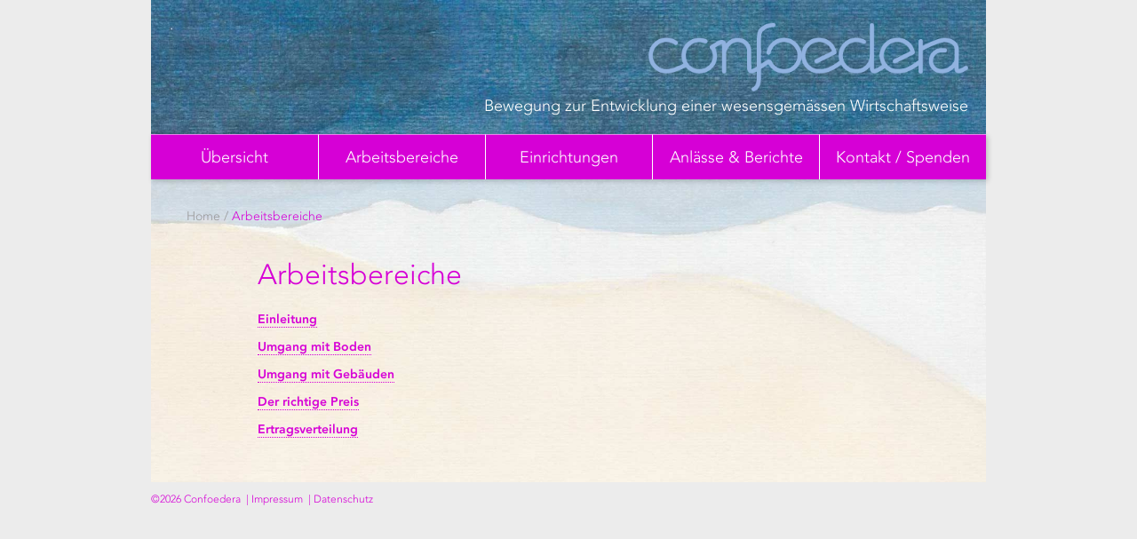

--- FILE ---
content_type: text/html; charset=UTF-8
request_url: https://www.confoedera.ch/confoedera-f%C3%B6rderverein/
body_size: 2191
content:
<!DOCTYPE html>
<html lang="de">
<head>

    <meta http-equiv="Content-Type" content="text/html">
    <meta charset="UTF-8">

    <title>Confoedera | Arbeitsbereiche</title>
    <meta name="description" content="">
    <meta name="author" content="Confoedera">    
    <meta name="viewport" content="width=device-width, initial-scale=1, maximum-scale=1">

    <base href="https://www.confoedera.ch/" />

    <link rel="stylesheet" href="/assets/js/fancybox/jquery.fancybox-1.3.4.css" type="text/css">
    <link rel="stylesheet" href="/assets/css/confoedera.css?v=1.0.11" type="text/css">
    <link rel="stylesheet" href="/assets/css/print.css" type="text/css" media="print">
    
    <style type="text/css">
    .site-content {
        background-image: url(assets/uploads/images/confoedera/confoedera-bg-content.jpg);
    }
    
    #template-2 .site-content {
        background-image: url(assets/images/bg-home.jpg);
    }
    
    </style>

    <link rel="shortcut icon" href="/assets/images/confoedera/favicon.ico">
    <link rel="apple-touch-icon" href="/assets/images/confoedera/apple-touch-icon.png">
    <link rel="apple-touch-icon" sizes="72x72" href="/assets/images/confoedera/apple-touch-icon-72x72.png">
    <link rel="apple-touch-icon" sizes="114x114" href="/assets/images/confoedera/apple-touch-icon-114x114.png">
    
    <meta name="robots" content="all">
    <meta name="revisit-after" content="7 days">

</head>

<body id="template-1">
    <div class="container">
    
        <header class="columns sixteen site-header">

            <div class="columns three alpha omega offset-by-thirteen">
                <nav class="language">
                    <ul>

                    </ul>
                </nav>
            </div>

            <a href="/" class="columns fiveteen alpha omega offset-by-one">
                
                <img src="/assets/images/confoedera/confoedera-logo.png" alt="Confoedera" />
                
                <div class="columns thirteen alpha omega offset-by-two">
                    <h3>Bewegung zur Entwicklung einer wesensgemässen Wirtschaftsweise</h3>
                </div> 
                   
            </a>

        </header>
        
        <div class="columns sixteen">
        
            <nav class="site-navigation">

<ul  class="vertical medium-horizontal menu expanded" data-responsive-menu="accordion medium-dropdown" data-parent-link="true" data-multi-open="false"><li class="first"><a href="entwicklung.html" title="Übersicht" >Übersicht</a></li>
<li class="active"><a href="confoedera-förderverein/" title="Arbeitsbereiche" >Arbeitsbereiche</a><ul  class="menu vertical"><li class="first"><a href="confoedera-förderverein/allgemeines.html" title="Einleitung" >Einleitung</a></li>
<li><a href="confoedera-förderverein/umgang-mit-boden.html" title="Umgang mit Boden" >Umgang mit Boden</a></li>
<li><a href="confoedera-förderverein/gebäude.html" title="Umgang mit Gebäuden" >Umgang mit Gebäuden</a></li>
<li><a href="confoedera-förderverein/preis.html" title="Der richtige Preis" >Der richtige Preis</a></li>
<li class="last"><a href="confoedera-förderverein/ertragsverteilung.html" title="Ertragsverteilung" >Ertragsverteilung</a></li>
</ul></li>
<li><a href="perspektivwechsel/" title="Einrichtungen" >Einrichtungen</a><ul  class="menu vertical"><li class="first"><a href="perspektivwechsel/förderverein/" title="confoedera-Förderverein" >confoedera-Förderverein</a></li>
<li><a href="perspektivwechsel/confoedera-stiftung/" title="confoedera-Stiftung" >confoedera-Stiftung</a></li>
<li><a href="perspektivwechsel/bodentreuhand-gesellschaft/" title="Bodentreuhand-Gesellschaft" >Bodentreuhand-Gesellschaft</a></li>
<li><a href="perspektivwechsel/goennergenossenschaft.html" title="Hausgönner-Genossenschaft" >Hausgönner-Genossenschaft</a></li>
<li class="last"><a href="perspektivwechsel/kaefer.html" title="Assoziation Gärtnerei-Käfer" >Assoziation Gärtnerei-Käfer</a></li>
</ul></li>
<li><a href="aktivitaeten/" title="Anlässe & Berichte" >Anlässe & Berichte</a><ul  class="menu vertical"><li class="first"><a href="aktivitaeten/aktuelles.html" title="Aktuelle Anlässe & Berichte" >Aktuelle Anlässe & Berichte</a></li>
<li class="last"><a href="aktivitaeten/archiv.html" title="Archiv Anlässe & Berichte" >Archiv Anlässe & Berichte</a><ul  class="menu vertical"><li class="first"><a href="aktivitaeten/archiv/berichte.html" title="Berichte" >Berichte</a></li>
<li class="last"><a href="aktivitaeten/archiv/veranstaltungen.html" title="Archiv Veranstaltungen" >Archiv Veranstaltungen</a></li>
</ul></li>
</ul></li>
<li class="last"><a href="kontakt/spenden/" title="Kontakt / Spenden" >Kontakt / Spenden</a></li>
</ul>        

            </nav>
            
        </div>
        
        <div class="sixteen columns site-content" id="site-content">


            <div class="breadcrumbs">
<ul class="B_crumbBox"><li class="B_firstCrumb" itemscope="itemscope" itemtype="http://data-vocabulary.org/Breadcrumb"><a class="B_homeCrumb" itemprop="url" rel="Home" href="https://www.confoedera.ch/"><span itemprop="title">Home</span></a></li>
 / <li class="B_lastCrumb" itemscope="itemscope" itemtype="http://data-vocabulary.org/Breadcrumb"><a class="B_currentCrumb" itemprop="url" rel="Arbeitsbereiche" href="confoedera-förderverein/"><span itemprop="title">Arbeitsbereiche</span></a></li>
</ul>
            </div>




            <header class="columns fourteen offset-by-two alpha">
                <h1>Arbeitsbereiche</h1>
            </header>
            <article class="columns nine offset-by-two alpha">
                <h3><a class="B_currentCrumb" href="https://www.confoedera.ch/confoedera-förderverein/allgemeines.html" rel="Einleitung"><span>Einleitung</span></a></h3>
<h3><a class="B_currentCrumb" href="https://www.confoedera.ch/confoedera-förderverein/umgang-mit-boden.html" rel="Umgang mit Boden"><span>Umgang mit Boden</span></a></h3>
<h3><a class="B_currentCrumb" href="https://www.confoedera.ch/confoedera-förderverein/gebäude.html" rel="Umgang mit Gebäuden"><span>Umgang mit Gebäuden</span></a></h3>
<h3><a class="B_currentCrumb" href="https://www.confoedera.ch/confoedera-förderverein/preis.html" rel="Der richtige Preis"><span>Der richtige Preis</span></a></h3>
<h3><a class="B_currentCrumb" href="https://www.confoedera.ch/confoedera-förderverein/ertragsverteilung.html" rel="Ertragsverteilung"><span>Ertragsverteilung</span></a></h3>            
            </article>
            
            <div class="columns five omega">






                

            </div> 

        </div>
        
        <footer class="sixteen columns site-footer">
            <div class="colophon">
                ©2026 Confoedera

                <nav class="footer-navigation">
<ul><li class="first"><a href="impressum.html" title="Impressum" >Impressum</a></li>
<li class="last"><a href="footer/datenschutz.html" title="Datenschutz" >Datenschutz</a></li>
</ul>
                </nav>





            </div>    
        </footer>
    
    </div>

    <script src="/assets/js/jquery.min.js"></script>
    <script src="/assets/js/jquery.scripts.min.js?v=1.0.11"></script>

    <script type="text/javascript">
      var _paq = _paq || [];
      _paq.push(['trackPageView']);
      _paq.push(['enableLinkTracking']);
      (function() {
        var u="//piwik.superspace.ch/";
        _paq.push(['disableCookies']);
        _paq.push(['setTrackerUrl', u+'piwik.php']);
        _paq.push(['setSiteId', '13']);
        var d=document, g=d.createElement('script'), s=d.getElementsByTagName('script')[0];
        g.type='text/javascript'; g.async=true; g.defer=true; g.src=u+'piwik.js'; s.parentNode.insertBefore(g,s);
      })();
    </script>


</body>
</html>





--- FILE ---
content_type: text/css
request_url: https://www.confoedera.ch/assets/css/print.css
body_size: -148
content:
.site-header,
.page-navigation,
.site-navigation {
  display: none; }


--- FILE ---
content_type: text/css; charset=utf-8
request_url: https://fast.fonts.net/cssapi/9f0b4b5f-571b-4c80-a66a-97730c363ed0.css
body_size: 1028
content:
@import url(/t/1.css?apiType=css&projectid=9f0b4b5f-571b-4c80-a66a-97730c363ed0);
@font-face{
font-family:"Avenir LT W01 35 Light";
src:url("/dv2/2/3511a780-31ca-4ee1-9083-89b1b7185748.eot?[base64]&projectId=9f0b4b5f-571b-4c80-a66a-97730c363ed0#iefix");
src:url("/dv2/2/3511a780-31ca-4ee1-9083-89b1b7185748.eot?[base64]&projectId=9f0b4b5f-571b-4c80-a66a-97730c363ed0#iefix") format("eot"),url("/dv2/14/4fb9056b-4ac3-488b-9bac-75741b0ff0bd.woff2?[base64]&projectId=9f0b4b5f-571b-4c80-a66a-97730c363ed0") format("woff2"),url("/dv2/3/c4352a95-7a41-48c1-83ce-d8ffd2a3b118.woff?[base64]&projectId=9f0b4b5f-571b-4c80-a66a-97730c363ed0") format("woff"),url("/dv2/1/3e419b5b-c789-488d-84cf-a64009cc308e.ttf?[base64]&projectId=9f0b4b5f-571b-4c80-a66a-97730c363ed0") format("truetype"),url("/dv2/11/ca038835-1be3-4dc5-ba25-be1df6121499.svg?[base64]&projectId=9f0b4b5f-571b-4c80-a66a-97730c363ed0#ca038835-1be3-4dc5-ba25-be1df6121499") format("svg");
}
@font-face{
font-family:"Avenir LT W01 85 Heavy";
src:url("/dv2/2/f61bf0f6-c193-4100-b940-12a1a01dcee5.eot?[base64]&projectId=9f0b4b5f-571b-4c80-a66a-97730c363ed0#iefix");
src:url("/dv2/2/f61bf0f6-c193-4100-b940-12a1a01dcee5.eot?[base64]&projectId=9f0b4b5f-571b-4c80-a66a-97730c363ed0#iefix") format("eot"),url("/dv2/14/65cde95a-ac33-4c65-8198-e37857968d1a.woff2?[base64]&projectId=9f0b4b5f-571b-4c80-a66a-97730c363ed0") format("woff2"),url("/dv2/3/7147ec3a-8ff8-4ec9-8c5c-bd1571dc6ae6.woff?[base64]&projectId=9f0b4b5f-571b-4c80-a66a-97730c363ed0") format("woff"),url("/dv2/1/d1dc54b2-878d-4693-8d6e-b442e99fef68.ttf?[base64]&projectId=9f0b4b5f-571b-4c80-a66a-97730c363ed0") format("truetype"),url("/dv2/11/731dd4d3-64da-427d-ba61-01575b3cf3f7.svg?[base64]&projectId=9f0b4b5f-571b-4c80-a66a-97730c363ed0#731dd4d3-64da-427d-ba61-01575b3cf3f7") format("svg");
}
@font-face{
font-family:"AvenirLTW01-35LightObli";
src:url("/dv2/2/6500273c-8e8b-48d2-b0c0-dcae293c0120.eot?[base64]&projectId=9f0b4b5f-571b-4c80-a66a-97730c363ed0#iefix");
src:url("/dv2/2/6500273c-8e8b-48d2-b0c0-dcae293c0120.eot?[base64]&projectId=9f0b4b5f-571b-4c80-a66a-97730c363ed0#iefix") format("eot"),url("/dv2/14/fa773ad4-7e95-43a6-ace9-c486aad9b8fe.woff2?[base64]&projectId=9f0b4b5f-571b-4c80-a66a-97730c363ed0") format("woff2"),url("/dv2/3/47fd1045-6e5b-4c87-9235-cfbc2b42cde7.woff?[base64]&projectId=9f0b4b5f-571b-4c80-a66a-97730c363ed0") format("woff"),url("/dv2/1/60662abb-0ac3-46b2-930f-4719462489c9.ttf?[base64]&projectId=9f0b4b5f-571b-4c80-a66a-97730c363ed0") format("truetype"),url("/dv2/11/9cf39ac2-87a5-4c4e-a604-7cece19d30bd.svg?[base64]&projectId=9f0b4b5f-571b-4c80-a66a-97730c363ed0#9cf39ac2-87a5-4c4e-a604-7cece19d30bd") format("svg");
}


--- FILE ---
content_type: application/javascript
request_url: https://www.confoedera.ch/assets/js/jquery.scripts.min.js?v=1.0.11
body_size: 53452
content:
"use strict";function _typeof2(t){return(_typeof2="function"==typeof Symbol&&"symbol"==typeof Symbol.iterator?function t(e){return typeof e}:function t(e){return e&&"function"==typeof Symbol&&e.constructor===Symbol&&e!==Symbol.prototype?"symbol":typeof e})(t)}function _typeof(t){return(_typeof="function"==typeof Symbol&&"symbol"==typeof Symbol.iterator?function t(e){return typeof e}:function t(e){return e&&"function"==typeof Symbol&&e.constructor===Symbol&&e!==Symbol.prototype?"symbol":typeof e})(t)}function _typeof(t){return(_typeof="function"==typeof Symbol&&"symbol"==typeof Symbol.iterator?function t(e){return typeof e}:function t(e){return e&&"function"==typeof Symbol&&e.constructor===Symbol&&e!==Symbol.prototype?"symbol":typeof e})(t)}function _typeof(t){return(_typeof="function"==typeof Symbol&&"symbol"==typeof Symbol.iterator?function t(e){return typeof e}:function t(e){return e&&"function"==typeof Symbol&&e.constructor===Symbol&&e!==Symbol.prototype?"symbol":typeof e})(t)}function _typeof2(t){return(_typeof2="function"==typeof Symbol&&"symbol"==typeof Symbol.iterator?function t(e){return typeof e}:function t(e){return e&&"function"==typeof Symbol&&e.constructor===Symbol&&e!==Symbol.prototype?"symbol":typeof e})(t)}function _typeof2(t){return(_typeof2="function"==typeof Symbol&&"symbol"==typeof Symbol.iterator?function t(e){return typeof e}:function t(e){return e&&"function"==typeof Symbol&&e.constructor===Symbol&&e!==Symbol.prototype?"symbol":typeof e})(t)}function _typeof2(t){return(_typeof2="function"==typeof Symbol&&"symbol"==typeof Symbol.iterator?function t(e){return typeof e}:function t(e){return e&&"function"==typeof Symbol&&e.constructor===Symbol&&e!==Symbol.prototype?"symbol":typeof e})(t)}function _typeof2(t){return(_typeof2="function"==typeof Symbol&&"symbol"==typeof Symbol.iterator?function t(e){return typeof e}:function t(e){return e&&"function"==typeof Symbol&&e.constructor===Symbol&&e!==Symbol.prototype?"symbol":typeof e})(t)}function _typeof2(t){return(_typeof2="function"==typeof Symbol&&"symbol"==typeof Symbol.iterator?function t(e){return typeof e}:function t(e){return e&&"function"==typeof Symbol&&e.constructor===Symbol&&e!==Symbol.prototype?"symbol":typeof e})(t)}!function t(e,n){"object"===("undefined"==typeof exports?"undefined":_typeof2(exports))&&"object"===("undefined"==typeof module?"undefined":_typeof2(module))?module.exports=n(require("jquery")):"function"==typeof define&&define.amd?define(["jquery"],n):"object"===("undefined"==typeof exports?"undefined":_typeof2(exports))?exports["foundation.core"]=n(require("jquery")):(e.__FOUNDATION_EXTERNAL__=e.__FOUNDATION_EXTERNAL__||{},e.__FOUNDATION_EXTERNAL__["foundation.core"]=n(e.jQuery))}(window,function(o){
/******/
return function(n){
/******/
/******/
// The require function
/******/
function i(t){
/******/
/******/
// Check if module is in cache
/******/
if(o[t])
/******/
return o[t].exports;
/******/
/******/
// Create a new module (and put it into the cache)
/******/var e=o[t]={
/******/
i:t,
/******/
l:!1,
/******/
exports:{}
/******/};
/******/
/******/
// Execute the module function
/******/
/******/
/******/
// Return the exports of the module
/******/
return n[t].call(e.exports,e,e.exports,i),
/******/
/******/
// Flag the module as loaded
/******/
e.l=!0,e.exports;
/******/}
/******/
/******/
/******/
// expose the modules object (__webpack_modules__)
/******/
// webpackBootstrap
/******/
// The module cache
/******/
var o={};
/******/
/******/
/******/
// Load entry module and return exports
/******/
return i.m=n,
/******/
/******/
// expose the module cache
/******/
i.c=o,
/******/
/******/
// define getter function for harmony exports
/******/
i.d=function(t,e,n){
/******/
i.o(t,e)||
/******/
Object.defineProperty(t,e,{enumerable:!0,get:n})
/******/},
/******/
/******/
// define __esModule on exports
/******/
i.r=function(t){
/******/
"undefined"!=typeof Symbol&&Symbol.toStringTag&&
/******/
Object.defineProperty(t,Symbol.toStringTag,{value:"Module"})
/******/,Object.defineProperty(t,"__esModule",{value:!0})},
/******/
/******/
// create a fake namespace object
/******/
// mode & 1: value is a module id, require it
/******/
// mode & 2: merge all properties of value into the ns
/******/
// mode & 4: return value when already ns object
/******/
// mode & 8|1: behave like require
/******/
i.t=function(e,t){
/******/
if(
/******/
1&t&&(e=i(e)),8&t)return e;
/******/if(4&t&&"object"===_typeof2(e)&&e&&e.__esModule)return e;
/******/var n=Object.create(null);
/******/
/******/
if(i.r(n),
/******/
Object.defineProperty(n,"default",{enumerable:!0,value:e}),2&t&&"string"!=typeof e)for(var o in e)i.d(n,o,function(t){return e[t]}.bind(null,o));
/******/return n;
/******/},
/******/
/******/
// getDefaultExport function for compatibility with non-harmony modules
/******/
i.n=function(e){
/******/
var t=e&&e.__esModule?
/******/
function t(){return e.default}:
/******/
function t(){return e};
/******/
/******/
return i.d(t,"a",t),t;
/******/},
/******/
/******/
// Object.prototype.hasOwnProperty.call
/******/
i.o=function(t,e){return Object.prototype.hasOwnProperty.call(t,e)},
/******/
/******/
// __webpack_public_path__
/******/
i.p="",i(i.s=0);
/******/}(
/************************************************************************/
/******/
{
/***/
"./js/entries/plugins/foundation.core.js":
/*!***********************************************!*\
        !*** ./js/entries/plugins/foundation.core.js ***!
        \***********************************************/
/*! exports provided: Foundation, Plugin, rtl, GetYoDigits, RegExpEscape, transitionend, onLoad, ignoreMousedisappear */
/***/
function t(e,n,o){o.r(n);
/* harmony import */
var i=o(
/*! jquery */
"jquery"),r=
/* */
o.n(i),a=o(
/*! ../../foundation.core */
"./js/foundation.core.js");
/* harmony import */
/* harmony reexport (safe) */
o.d(n,"Foundation",function(){return a.Foundation});
/* harmony import */
var s=o(
/*! ../../foundation.core.plugin */
"./js/foundation.core.plugin.js"),u=o(
/*! ../../foundation.core.utils */
"./js/foundation.core.utils.js");
/* harmony import */
/* harmony reexport (safe) */
o.d(n,"Plugin",function(){return s.Plugin}),
/* harmony reexport (safe) */
o.d(n,"rtl",function(){return u.rtl}),
/* harmony reexport (safe) */
o.d(n,"GetYoDigits",function(){return u.GetYoDigits}),
/* harmony reexport (safe) */
o.d(n,"RegExpEscape",function(){return u.RegExpEscape}),
/* harmony reexport (safe) */
o.d(n,"transitionend",function(){return u.transitionend}),
/* harmony reexport (safe) */
o.d(n,"onLoad",function(){return u.onLoad}),
/* harmony reexport (safe) */
o.d(n,"ignoreMousedisappear",function(){return u.ignoreMousedisappear}),// --- Foundation Core API ---
// Initialize Foundation and add some utilities to its public API for backward compatibility.
// Please note that every utility do not have to be added to the core API.
a.Foundation.addToJquery(r.a),// Every plugin depends on plugin now, we can include that on the core for the
// script inclusion path.
a.Foundation.Plugin=s.Plugin,// These are now separated out, but historically were a part of this module,
// and since this is here for backwards compatibility we include them in
// this entry.
a.Foundation.rtl=u.rtl,a.Foundation.GetYoDigits=u.GetYoDigits,a.Foundation.transitionend=u.transitionend,a.Foundation.RegExpEscape=u.RegExpEscape,a.Foundation.onLoad=u.onLoad,window.Foundation=a.Foundation},
/***/
"./js/foundation.core.js":
/*!*******************************!*\
        !*** ./js/foundation.core.js ***!
        \*******************************/
/*! exports provided: Foundation */
/***/
function t(e,n,o){function s(t){return(s="function"==typeof Symbol&&"symbol"===_typeof2(Symbol.iterator)?function t(e){return _typeof2(e)}:function t(e){return e&&"function"==typeof Symbol&&e.constructor===Symbol&&e!==Symbol.prototype?"symbol":_typeof2(e)})(t)}// Polyfill to get the name of a function in IE9
function u(t){if(void 0!==Function.prototype.name)return void 0===t.prototype?t.constructor.name:t.prototype.constructor.name;var e,n=/function\s([^(]{1,})\(/.exec(t.toString());return n&&1<n.length?n[1].trim():""}function a(t){return"true"===t||"false"!==t&&(isNaN(1*t)?t:parseFloat(t))}// Convert PascalCase to kebab-case
// Thank you: http://stackoverflow.com/a/8955580
function l(t){return t.replace(/([a-z])([A-Z])/g,"$1-$2").toLowerCase()}
/***/o.r(n),
/* harmony export (binding) */
o.d(n,"Foundation",function(){return p});
/* harmony import */
var i=o(
/*! jquery */
"jquery"),c=
/* */
o.n(i),r=o(
/*! ./foundation.core.utils */
"./js/foundation.core.utils.js"),d=o(
/*! ./foundation.util.mediaQuery */
"./js/foundation.util.mediaQuery.js"),f,p={version:"6.5.1",
/**
           * Stores initialized plugins.
           */
_plugins:{},
/**
           * Stores generated unique ids for plugin instances
           */
_uuids:[],
/**
           * Defines a Foundation plugin, adding it to the `Foundation` namespace and the list of plugins to initialize when reflowing.
           * @param {Object} plugin - The constructor of the plugin.
           */
plugin:function t(e,n){
// Object key to use when adding to global Foundation object
// Examples: Foundation.Reveal, Foundation.OffCanvas
var o=n||u(e),i=l(o);// Object key to use when storing the plugin, also used to create the identifying data attribute for the plugin
// Examples: data-reveal, data-off-canvas
// Add to the Foundation object and the plugins list (for reflowing)
this._plugins[i]=this[o]=e},
/**
           * @function
           * Populates the _uuids array with pointers to each individual plugin instance.
           * Adds the `zfPlugin` data-attribute to programmatically created plugins to allow use of $(selector).foundation(method) calls.
           * Also fires the initialization event for each plugin, consolidating repetitive code.
           * @param {Object} plugin - an instance of a plugin, usually `this` in context.
           * @param {String} name - the name of the plugin, passed as a camelCased string.
           * @fires Plugin#init
           */
registerPlugin:function t(e,n){var o=n?l(n):u(e.constructor).toLowerCase();e.uuid=Object(r.GetYoDigits)(6,o),e.$element.attr("data-".concat(o))||e.$element.attr("data-".concat(o),e.uuid),e.$element.data("zfPlugin")||e.$element.data("zfPlugin",e)
/**
             * Fires when the plugin has initialized.
             * @event Plugin#init
             */,e.$element.trigger("init.zf.".concat(o)),this._uuids.push(e.uuid)},
/**
           * @function
           * Removes the plugins uuid from the _uuids array.
           * Removes the zfPlugin data attribute, as well as the data-plugin-name attribute.
           * Also fires the destroyed event for the plugin, consolidating repetitive code.
           * @param {Object} plugin - an instance of a plugin, usually `this` in context.
           * @fires Plugin#destroyed
           */
unregisterPlugin:function t(e){var n=l(u(e.$element.data("zfPlugin").constructor));for(var o in this._uuids.splice(this._uuids.indexOf(e.uuid),1),e.$element.removeAttr("data-".concat(n)).removeData("zfPlugin")
/**
             * Fires when the plugin has been destroyed.
             * @event Plugin#destroyed
             */.trigger("destroyed.zf.".concat(n)),e)e[o]=null;//clean up script to prep for garbage collection.
},
/**
           * @function
           * Causes one or more active plugins to re-initialize, resetting event listeners, recalculating positions, etc.
           * @param {String} plugins - optional string of an individual plugin key, attained by calling `$(element).data('pluginName')`, or string of a plugin class i.e. `'dropdown'`
           * @default If no argument is passed, reflow all currently active plugins.
           */
reInit:function t(e){var n=e instanceof c.a;try{if(n)e.each(function(){c()(this).data("zfPlugin")._init()});else{var o=s(e),i=this,r;({object:function t(e){e.forEach(function(t){t=l(t),c()("[data-"+t+"]").foundation("_init")})},string:function t(){e=l(e),c()("[data-"+e+"]").foundation("_init")},undefined:function t(){this.object(Object.keys(i._plugins))}})[o](e)}}catch(t){console.error(t)}finally{return e}},
/**
           * Initialize plugins on any elements within `elem` (and `elem` itself) that aren't already initialized.
           * @param {Object} elem - jQuery object containing the element to check inside. Also checks the element itself, unless it's the `document` object.
           * @param {String|Array} plugins - A list of plugins to initialize. Leave this out to initialize everything.
           */
reflow:function t(o,e){
// If plugins is undefined, just grab everything
void 0===e?e=Object.keys(this._plugins):"string"==typeof e&&(e=[e]);var r=this;// Iterate through each plugin
c.a.each(e,function(t,n){
// Get the current plugin
var i=r._plugins[n],e;// Localize the search to all elements inside elem, as well as elem itself, unless elem === document
// For each plugin found, initialize it
c()(o).find("[data-"+n+"]").addBack("[data-"+n+"]").each(function(){var t=c()(this),o={};// Don't double-dip on plugins
if(t.data("zfPlugin"))console.warn("Tried to initialize "+n+" on an element that already has a Foundation plugin.");else{if(t.attr("data-options"))var e=t.attr("data-options").split(";").forEach(function(t,e){var n=t.split(":").map(function(t){return t.trim()});n[0]&&(o[n[0]]=a(n[1]))});try{t.data("zfPlugin",new i(c()(this),o))}catch(t){console.error(t)}finally{return}}})})},getFnName:u,addToJquery:function t(a){
// TODO: consider not making this a jQuery function
// TODO: need way to reflow vs. re-initialize
/**
             * The Foundation jQuery method.
             * @param {String|Array} method - An action to perform on the current jQuery object.
             */
var e=function t(n){var e=s(n),o=a(".no-js");if(o.length&&o.removeClass("no-js"),"undefined"===e)
//needs to initialize the Foundation object, or an individual plugin.
d.MediaQuery._init(),p.reflow(this);else{if("string"!==e)
//error for invalid argument type
throw new TypeError("We're sorry, ".concat(e," is not a valid parameter. You must use a string representing the method you wish to invoke."));
//an individual method to invoke on a plugin or group of plugins
var i=Array.prototype.slice.call(arguments,1),r=this.data("zfPlugin");//collect all the arguments, if necessary
//determine the class of plugin
if(void 0===r||void 0===r[n])
//error for no class or no method
throw new ReferenceError("We're sorry, '"+n+"' is not an available method for "+(r?u(r):"this element")+".");
//make sure both the class and method exist
1===this.length?
//if there's only one, call it directly.
r[n].apply(r,i):this.each(function(t,e){
//otherwise loop through the jQuery collection and invoke the method on each
r[n].apply(a(e).data("zfPlugin"),i)})}return this};return a.fn.foundation=e,a}};
/* harmony import */p.util={
/**
           * Function for applying a debounce effect to a function call.
           * @function
           * @param {Function} func - Function to be called at end of timeout.
           * @param {Number} delay - Time in ms to delay the call of `func`.
           * @returns function
           */
throttle:function t(n,o){var i=null;return function(){var t=this,e=arguments;null===i&&(i=setTimeout(function(){n.apply(t,e),i=null},o))}}},window.Foundation=p,// Polyfill for requestAnimationFrame
function(){Date.now&&window.Date.now||(window.Date.now=Date.now=function(){return(new Date).getTime()});for(var t=["webkit","moz"],e=0;e<t.length&&!window.requestAnimationFrame;++e){var n=t[e];window.requestAnimationFrame=window[n+"RequestAnimationFrame"],window.cancelAnimationFrame=window[n+"CancelAnimationFrame"]||window[n+"CancelRequestAnimationFrame"]}if(/iP(ad|hone|od).*OS 6/.test(window.navigator.userAgent)||!window.requestAnimationFrame||!window.cancelAnimationFrame){var o=0;window.requestAnimationFrame=function(t){var e=Date.now(),n=Math.max(o+16,e);return setTimeout(function(){t(o=n)},n-e)},window.cancelAnimationFrame=clearTimeout}
/**
           * Polyfill for performance.now, required by rAF
           */window.performance&&window.performance.now||(window.performance={start:Date.now(),now:function t(){return Date.now()-this.start}})}(),Function.prototype.bind||(Function.prototype.bind=function(e){if("function"!=typeof this)
// closest thing possible to the ECMAScript 5
// internal IsCallable function
throw new TypeError("Function.prototype.bind - what is trying to be bound is not callable");var n=Array.prototype.slice.call(arguments,1),o=this,i=function t(){},t=function t(){return o.apply(this instanceof i?this:e,n.concat(Array.prototype.slice.call(arguments)))};return this.prototype&&(
// native functions don't have a prototype
i.prototype=this.prototype),t.prototype=new i,t})},
/***/
"./js/foundation.core.plugin.js":
/*!**************************************!*\
        !*** ./js/foundation.core.plugin.js ***!
        \**************************************/
/*! exports provided: Plugin */
/***/
function t(e,n,o){function i(t,e){if(!(t instanceof e))throw new TypeError("Cannot call a class as a function")}function r(t,e){for(var n=0;n<e.length;n++){var o=e[n];o.enumerable=o.enumerable||!1,o.configurable=!0,"value"in o&&(o.writable=!0),Object.defineProperty(t,o.key,o)}}function a(t,e,n){return e&&r(t.prototype,e),n&&r(t,n),t}// Abstract class for providing lifecycle hooks. Expect plugins to define AT LEAST
// {function} _setup (replaces previous constructor),
// {function} _destroy (replaces previous destroy)
// Convert PascalCase to kebab-case
// Thank you: http://stackoverflow.com/a/8955580
function s(t){return t.replace(/([a-z])([A-Z])/g,"$1-$2").toLowerCase()}function u(t){return void 0!==t.constructor.name?s(t.constructor.name):s(t.className)}
/***/o.r(n),
/* harmony export (binding) */
o.d(n,"Plugin",function(){return f});
/* harmony import */
var l=o(
/*! jquery */
"jquery"),c=
/* */
o.n(l),d=o(
/*! ./foundation.core.utils */
"./js/foundation.core.utils.js"),f=
/* */
function(){function o(t,e){i(this,o),this._setup(t,e);var n=u(this);this.uuid=Object(d.GetYoDigits)(6,n),this.$element.attr("data-".concat(n))||this.$element.attr("data-".concat(n),this.uuid),this.$element.data("zfPlugin")||this.$element.data("zfPlugin",this)
/**
             * Fires when the plugin has initialized.
             * @event Plugin#init
             */,this.$element.trigger("init.zf.".concat(n))}return a(o,[{key:"destroy",value:function t(){this._destroy();var e=u(this);for(var n in this.$element.removeAttr("data-".concat(e)).removeData("zfPlugin")
/**
               * Fires when the plugin has been destroyed.
               * @event Plugin#destroyed
               */.trigger("destroyed.zf.".concat(e)),this)this[n]=null;//clean up script to prep for garbage collection.
}}]),o}();
/* harmony import */},
/***/
"./js/foundation.core.utils.js":
/*!*************************************!*\
        !*** ./js/foundation.core.utils.js ***!
        \*************************************/
/*! exports provided: rtl, GetYoDigits, RegExpEscape, transitionend, onLoad, ignoreMousedisappear */
/***/
function t(e,n,o){// Core Foundation Utilities, utilized in a number of places.
/**
         * Returns a boolean for RTL support
         */
function i(){return"rtl"===d()("html").attr("dir")}
/**
         * returns a random base-36 uid with namespacing
         * @function
         * @param {Number} length - number of random base-36 digits desired. Increase for more random strings.
         * @param {String} namespace - name of plugin to be incorporated in uid, optional.
         * @default {String} '' - if no plugin name is provided, nothing is appended to the uid.
         * @returns {String} - unique id
         */function r(t,e){return t=t||6,Math.round(Math.pow(36,t+1)-Math.random()*Math.pow(36,t)).toString(36).slice(1)+(e?"-".concat(e):"")}
/**
         * Escape a string so it can be used as a regexp pattern
         * @function
         * @see https://stackoverflow.com/a/9310752/4317384
         *
         * @param {String} str - string to escape.
         * @returns {String} - escaped string
         */function a(t){return t.replace(/[-[\]{}()*+?.,\\^$|#\s]/g,"\\$&")}function s(t){var e={transition:"transitionend",WebkitTransition:"webkitTransitionEnd",MozTransition:"transitionend",OTransition:"otransitionend"},n=document.createElement("div"),o;for(var i in e)void 0!==n.style[i]&&(o=e[i]);return o||(o=setTimeout(function(){t.triggerHandler("transitionend",[t])},1),"transitionend")}
/**
         * Return an event type to listen for window load.
         *
         * If `$elem` is passed, an event will be triggered on `$elem`. If window is already loaded, the event will still be triggered.
         * If `handler` is passed, attach it to the event on `$elem`.
         * Calling `onLoad` without handler allows you to get the event type that will be triggered before attaching the handler by yourself.
         * @function
         *
         * @param {Object} [] $elem - jQuery element on which the event will be triggered if passed.
         * @param {Function} [] handler - function to attach to the event.
         * @returns {String} - event type that should or will be triggered.
         */function u(e,t){var n="complete"===document.readyState,o=(n?"_didLoad":"load")+".zf.util.onLoad",i=function t(){return e.triggerHandler(o)};return e&&(t&&e.one(o,t),n?setTimeout(i):d()(window).one("load",i)),o}
/**
         * Retuns an handler for the `mouseleave` that ignore disappeared mouses.
         *
         * If the mouse "disappeared" from the document (like when going on a browser UI element, See https://git.io/zf-11410),
         * the event is ignored.
         * - If the `ignoreLeaveWindow` is `true`, the event is ignored when the user actually left the window
         *   (like by switching to an other window with [Alt]+[Tab]).
         * - If the `ignoreReappear` is `true`, the event will be ignored when the mouse will reappear later on the document
         *   outside of the element it left.
         *
         * @function
         *
         * @param {Function} [] handler - handler for the filtered `mouseleave` event to watch.
         * @param {Object} [] options - object of options:
         * - {Boolean} [false] ignoreLeaveWindow - also ignore when the user switched windows.
         * - {Boolean} [false] ignoreReappear - also ignore when the mouse reappeared outside of the element it left.
         * @returns {Function} - filtered handler to use to listen on the `mouseleave` event.
         */function l(a,t
/***/){var e=1<arguments.length&&void 0!==t?t:{},n=e.ignoreLeaveWindow,s=void 0!==n&&n,o=e.ignoreReappear,u=void 0!==o&&o;return function t(n){for(var e=arguments.length,o=new Array(1<e?e-1:0),i=1;i<e;i++)o[i-1]=arguments[i];var r=a.bind.apply(a,[this,n].concat(o));// The mouse left: call the given callback if the mouse entered elsewhere
if(null!==n.relatedTarget)return r();// Otherwise, check if the mouse actually left the window.
// In firefox if the user switched between windows, the window sill have the focus by the time
// the event is triggered. We have to debounce the event to test this case.
setTimeout(function t(){if(!s&&document.hasFocus&&!document.hasFocus())return r();// Otherwise, wait for the mouse to reeapear outside of the element,
u||d()(document).one("mouseenter",function t(e){d()(n.currentTarget).has(e.target).length||(
// Fill where the mouse finally entered.
n.relatedTarget=e.target,r())})},0)}}o.r(n),
/* harmony export (binding) */
o.d(n,"rtl",function(){return i}),
/* harmony export (binding) */
o.d(n,"GetYoDigits",function(){return r}),
/* harmony export (binding) */
o.d(n,"RegExpEscape",function(){return a}),
/* harmony export (binding) */
o.d(n,"transitionend",function(){return s}),
/* harmony export (binding) */
o.d(n,"onLoad",function(){return u}),
/* harmony export (binding) */
o.d(n,"ignoreMousedisappear",function(){return l});
/* harmony import */
var c=o(
/*! jquery */
"jquery"),d=
/* */
o.n(c);
/* harmony import */},
/***/
"./js/foundation.util.mediaQuery.js":
/*!******************************************!*\
        !*** ./js/foundation.util.mediaQuery.js ***!
        \******************************************/
/*! exports provided: MediaQuery */
/***/
function t(e,n,o){function i(t){return(i="function"==typeof Symbol&&"symbol"===_typeof2(Symbol.iterator)?function t(e){return _typeof2(e)}:function t(e){return e&&"function"==typeof Symbol&&e.constructor===Symbol&&e!==Symbol.prototype?"symbol":_typeof2(e)})(t)}// Default set of media queries
// Thank you: https://github.com/sindresorhus/query-string
function a(t){var e={};return"string"!=typeof t?e:// browsers re-quote string style values
(t=t.trim().slice(1,-1))?e=t.split("&").reduce(function(t,e){var n=e.replace(/\+/g," ").split("="),o=n[0],i=n[1];return o=decodeURIComponent(o),// missing `=` should be `null`:
// http://w3.org/TR/2012/WD-url-20120524/#collect-url-parameters
i=void 0===i?null:decodeURIComponent(i),t.hasOwnProperty(o)?Array.isArray(t[o])?t[o].push(i):t[o]=[t[o],i]:t[o]=i,t},{}):e}
/***/o.r(n),
/* harmony export (binding) */
o.d(n,"MediaQuery",function(){return l});
/* harmony import */
var r=o(
/*! jquery */
"jquery"),s=
/* */
o.n(r),u={default:"only screen",landscape:"only screen and (orientation: landscape)",portrait:"only screen and (orientation: portrait)",retina:"only screen and (-webkit-min-device-pixel-ratio: 2),only screen and (min--moz-device-pixel-ratio: 2),only screen and (-o-min-device-pixel-ratio: 2/1),only screen and (min-device-pixel-ratio: 2),only screen and (min-resolution: 192dpi),only screen and (min-resolution: 2dppx)"};
/* harmony import */ // matchMedia() polyfill - Test a CSS media type/query in JS.
// Authors & copyright(c) 2012: Scott Jehl, Paul Irish, Nicholas Zakas, David Knight. MIT license
/* eslint-disable */
window.matchMedia||(window.matchMedia=function(){// For browsers that support matchMedium api such as IE 9 and webkit
var e=window.styleMedia||window.media;// For those that don't support matchMedium
if(!e){var o=document.createElement("style"),t=document.getElementsByTagName("script")[0],i=null;o.type="text/css",o.id="matchmediajs-test",t?t.parentNode.insertBefore(o,t):document.head.appendChild(o),// 'style.currentStyle' is used by IE <= 8 and 'window.getComputedStyle' for all other browsers
i="getComputedStyle"in window&&window.getComputedStyle(o,null)||o.currentStyle,e={matchMedium:function t(e){var n="@media "+e+"{ #matchmediajs-test { width: 1px; } }";// 'style.styleSheet' is used by IE <= 8 and 'style.textContent' for all other browsers
// Test if media query is true or false
return o.styleSheet?o.styleSheet.cssText=n:o.textContent=n,"1px"===i.width}}}return function(t){return{matches:e.matchMedium(t||"all"),media:t||"all"}}}());
/* eslint-enable */
var l={queries:[],current:"",
/**
           * Initializes the media query helper, by extracting the breakpoint list from the CSS and activating the breakpoint watcher.
           * @function
           * @private
           */
_init:function t(){var e=this,n;s()("meta.foundation-mq").length||s()('<meta class="foundation-mq">').appendTo(document.head);var o=s()(".foundation-mq").css("font-family"),i;for(var r in i=a(o))i.hasOwnProperty(r)&&e.queries.push({name:r,value:"only screen and (min-width: ".concat(i[r],")")});this.current=this._getCurrentSize(),this._watcher()},
/**
           * Checks if the screen is at least as wide as a breakpoint.
           * @function
           * @param {String} size - Name of the breakpoint to check.
           * @returns {Boolean} `true` if the breakpoint matches, `false` if it's smaller.
           */
atLeast:function t(e){var n=this.get(e);return!!n&&window.matchMedia(n).matches},
/**
           * Checks if the screen matches to a breakpoint.
           * @function
           * @param {String} size - Name of the breakpoint to check, either 'small only' or 'small'. Omitting 'only' falls back to using atLeast() method.
           * @returns {Boolean} `true` if the breakpoint matches, `false` if it does not.
           */
is:function t(e){return 1<(e=e.trim().split(" ")).length&&"only"===e[1]?e[0]===this._getCurrentSize():this.atLeast(e[0])},
/**
           * Gets the media query of a breakpoint.
           * @function
           * @param {String} size - Name of the breakpoint to get.
           * @returns {String|null} - The media query of the breakpoint, or `null` if the breakpoint doesn't exist.
           */
get:function t(e){for(var n in this.queries)if(this.queries.hasOwnProperty(n)){var o=this.queries[n];if(e===o.name)return o.value}return null},
/**
           * Gets the current breakpoint name by testing every breakpoint and returning the last one to match (the biggest one).
           * @function
           * @private
           * @returns {String} Name of the current breakpoint.
           */
_getCurrentSize:function t(){for(var e,n=0;n<this.queries.length;n++){var o=this.queries[n];window.matchMedia(o.value).matches&&(e=o)}return"object"===i(e)?e.name:e},
/**
           * Activates the breakpoint watcher, which fires an event on the window whenever the breakpoint changes.
           * @function
           * @private
           */
_watcher:function t(){var n=this;s()(window).off("resize.zf.mediaquery").on("resize.zf.mediaquery",function(){var t=n._getCurrentSize(),e=n.current;t!==e&&(
// Change the current media query
n.current=t,// Broadcast the media query change on the window
s()(window).trigger("changed.zf.mediaquery",[t,e]))})}}},
/***/
0:
/*!*****************************************************!*\
        !*** multi ./js/entries/plugins/foundation.core.js ***!
        \*****************************************************/
/*! no static exports found */
/***/
function t(e,n,o){e.exports=o(
/*! /Users/ncoden/Documents/Documents/Projects/Programmation/Web/2016/Foundation/foundation-sites/js/entries/plugins/foundation.core.js */
"./js/entries/plugins/foundation.core.js");
/***/},
/***/
jquery:
/*!********************************************************************************************!*\
        !*** external {"root":["jQuery"],"amd":"jquery","commonjs":"jquery","commonjs2":"jquery"} ***!
        \********************************************************************************************/
/*! no static exports found */
/***/
function t(e,n){e.exports=o;
/***/}
/******/})}),function t(e,n){"object"===("undefined"==typeof exports?"undefined":_typeof(exports))&&"object"===("undefined"==typeof module?"undefined":_typeof(module))?module.exports=n(require("./foundation.core"),require("./foundation.core.utils"),require("jquery")):"function"==typeof define&&define.amd?define(["./foundation.core","./foundation.core.utils","jquery"],n):"object"===("undefined"==typeof exports?"undefined":_typeof(exports))?exports["foundation.util.keyboard"]=n(require("./foundation.core"),require("./foundation.core.utils"),require("jquery")):(e.__FOUNDATION_EXTERNAL__=e.__FOUNDATION_EXTERNAL__||{},e.__FOUNDATION_EXTERNAL__["foundation.util.keyboard"]=n(e.__FOUNDATION_EXTERNAL__["foundation.core"],e.__FOUNDATION_EXTERNAL__["foundation.core"],e.jQuery))}(window,function(o,i,r){
/******/
return function(n){
/******/
/******/
// The require function
/******/
function i(t){
/******/
/******/
// Check if module is in cache
/******/
if(o[t])
/******/
return o[t].exports;
/******/
/******/
// Create a new module (and put it into the cache)
/******/var e=o[t]={
/******/
i:t,
/******/
l:!1,
/******/
exports:{}
/******/};
/******/
/******/
// Execute the module function
/******/
/******/
/******/
// Return the exports of the module
/******/
return n[t].call(e.exports,e,e.exports,i),
/******/
/******/
// Flag the module as loaded
/******/
e.l=!0,e.exports;
/******/}
/******/
/******/
/******/
// expose the modules object (__webpack_modules__)
/******/
// webpackBootstrap
/******/
// The module cache
/******/
var o={};
/******/
/******/
/******/
// Load entry module and return exports
/******/
return i.m=n,
/******/
/******/
// expose the module cache
/******/
i.c=o,
/******/
/******/
// define getter function for harmony exports
/******/
i.d=function(t,e,n){
/******/
i.o(t,e)||
/******/
Object.defineProperty(t,e,{enumerable:!0,get:n})
/******/},
/******/
/******/
// define __esModule on exports
/******/
i.r=function(t){
/******/
"undefined"!=typeof Symbol&&Symbol.toStringTag&&
/******/
Object.defineProperty(t,Symbol.toStringTag,{value:"Module"})
/******/,Object.defineProperty(t,"__esModule",{value:!0})},
/******/
/******/
// create a fake namespace object
/******/
// mode & 1: value is a module id, require it
/******/
// mode & 2: merge all properties of value into the ns
/******/
// mode & 4: return value when already ns object
/******/
// mode & 8|1: behave like require
/******/
i.t=function(e,t){
/******/
if(
/******/
1&t&&(e=i(e)),8&t)return e;
/******/if(4&t&&"object"===_typeof(e)&&e&&e.__esModule)return e;
/******/var n=Object.create(null);
/******/
/******/
if(i.r(n),
/******/
Object.defineProperty(n,"default",{enumerable:!0,value:e}),2&t&&"string"!=typeof e)for(var o in e)i.d(n,o,function(t){return e[t]}.bind(null,o));
/******/return n;
/******/},
/******/
/******/
// getDefaultExport function for compatibility with non-harmony modules
/******/
i.n=function(e){
/******/
var t=e&&e.__esModule?
/******/
function t(){return e.default}:
/******/
function t(){return e};
/******/
/******/
return i.d(t,"a",t),t;
/******/},
/******/
/******/
// Object.prototype.hasOwnProperty.call
/******/
i.o=function(t,e){return Object.prototype.hasOwnProperty.call(t,e)},
/******/
/******/
// __webpack_public_path__
/******/
i.p="",i(i.s=23);
/******/}(
/************************************************************************/
/******/
{
/***/
"./foundation.core":
/*!****************************************************************************************************************************************************************!*\
        !*** external {"root":["__FOUNDATION_EXTERNAL__","foundation.core"],"amd":"./foundation.core","commonjs":"./foundation.core","commonjs2":"./foundation.core"} ***!
        \****************************************************************************************************************************************************************/
/*! no static exports found */
/***/
function t(e,n){e.exports=o;
/***/},
/***/
"./foundation.core.utils":
/*!**********************************************************************************************************************************************************************************!*\
        !*** external {"root":["__FOUNDATION_EXTERNAL__","foundation.core"],"amd":"./foundation.core.utils","commonjs":"./foundation.core.utils","commonjs2":"./foundation.core.utils"} ***!
        \**********************************************************************************************************************************************************************************/
/*! no static exports found */
/***/
function t(e,n){e.exports=i;
/***/},
/***/
"./js/entries/plugins/foundation.util.keyboard.js":
/*!********************************************************!*\
        !*** ./js/entries/plugins/foundation.util.keyboard.js ***!
        \********************************************************/
/*! exports provided: Foundation, Keyboard */
/***/
function t(e,n,o){o.r(n);
/* harmony import */
var i=o(
/*! ./foundation.core */
"./foundation.core"),r=
/* */
o.n(i);
/* harmony import */
/* harmony reexport (safe) */
o.d(n,"Foundation",function(){return i.Foundation});
/* harmony import */
var a=o(
/*! ../../foundation.util.keyboard */
"./js/foundation.util.keyboard.js");
/* harmony reexport (safe) */o.d(n,"Keyboard",function(){return a.Keyboard}),i.Foundation.Keyboard=a.Keyboard},
/***/
"./js/foundation.util.keyboard.js":
/*!****************************************!*\
        !*** ./js/foundation.util.keyboard.js ***!
        \****************************************/
/*! exports provided: Keyboard */
/***/
function t(e,n,o){// Functions pulled out to be referenceable from internals
function r(t){return!!t&&t.find("a[href], area[href], input:not([disabled]), select:not([disabled]), textarea:not([disabled]), button:not([disabled]), iframe, object, embed, *[tabindex], *[contenteditable]").filter(function(){return!(!c()(this).is(":visible")||c()(this).attr("tabindex")<0);//only have visible elements and those that have a tabindex greater or equal 0
})}function a(t){var e=l[t.which||t.keyCode]||String.fromCharCode(t.which).toUpperCase();// Remove un-printable characters, e.g. for `fromCharCode` calls for CTRL only events
return e=e.replace(/\W+/,""),t.shiftKey&&(e="SHIFT_".concat(e)),t.ctrlKey&&(e="CTRL_".concat(e)),t.altKey&&(e="ALT_".concat(e)),// Remove trailing underscore, in case only modifiers were used (e.g. only `CTRL_ALT`)
e=e.replace(/_$/,"")}
/*
         * Constants for easier comparing.
         * Can be used like Foundation.parseKey(event) === Foundation.keys.SPACE
         */
function i(t){var e={};for(var n in t)e[t[n]]=t[n];return e}
/***/o.r(n),
/* harmony export (binding) */
o.d(n,"Keyboard",function(){return p});
/* harmony import */
var s=o(
/*! jquery */
"jquery"),c=
/* */
o.n(s),d=o(
/*! ./foundation.core.utils */
"./foundation.core.utils"),u=
/* */
o.n(d),l={9:"TAB",13:"ENTER",27:"ESCAPE",32:"SPACE",35:"END",36:"HOME",37:"ARROW_LEFT",38:"ARROW_UP",39:"ARROW_RIGHT",40:"ARROW_DOWN"},f={},p={keys:i(l),
/**
           * Parses the (keyboard) event and returns a String that represents its key
           * Can be used like Foundation.parseKey(event) === Foundation.keys.SPACE
           * @param {Event} event - the event generated by the event handler
           * @return String key - String that represents the key pressed
           */
parseKey:a,
/**
           * Handles the given (keyboard) event
           * @param {Event} event - the event generated by the event handler
           * @param {String} component - Foundation component's name, e.g. Slider or Reveal
           * @param {Objects} functions - collection of functions that are to be executed
           */
handleKey:function t(e,n,o){var i=f[n],r=this.parseKey(e),a,s,u;if(!i)return console.warn("Component not defined!");if((u=o[s=(
// this component does not differentiate between ltr and rtl
a=void 0===i.ltr?i:
// merge ltr and rtl: if document is rtl, rtl overwrites ltr and vice versa
Object(d.rtl)()?c.a.extend({},i.ltr,i.rtl):c.a.extend({},i.rtl,i.ltr))[r]])&&"function"==typeof u){
// execute function  if exists
var l=u.apply();(o.handled||"function"==typeof o.handled)&&
// execute function when event was handled
o.handled(l)}else(o.unhandled||"function"==typeof o.unhandled)&&
// execute function when event was not handled
o.unhandled()},
/**
           * Finds all focusable elements within the given `$element`
           * @param {jQuery} $element - jQuery object to search within
           * @return {jQuery} $focusable - all focusable elements within `$element`
           */
findFocusable:r,
/**
           * Returns the component name name
           * @param {Object} component - Foundation component, e.g. Slider or Reveal
           * @return String componentName
           */
register:function t(e,n){f[e]=n},
// TODO9438: These references to Keyboard need to not require global. Will 'this' work in this context?
//
/**
           * Traps the focus in the given element.
           * @param  {jQuery} $element  jQuery object to trap the foucs into.
           */
trapFocus:function t(e){var n=r(e),o=n.eq(0),i=n.eq(-1);e.on("keydown.zf.trapfocus",function(t){t.target===i[0]&&"TAB"===a(t)?(t.preventDefault(),o.focus()):t.target===o[0]&&"SHIFT_TAB"===a(t)&&(t.preventDefault(),i.focus())})},
/**
           * Releases the trapped focus from the given element.
           * @param  {jQuery} $element  jQuery object to release the focus for.
           */
releaseFocus:function t(e){e.off("keydown.zf.trapfocus")}};
/* harmony import */},
/***/
23:
/*!**************************************************************!*\
        !*** multi ./js/entries/plugins/foundation.util.keyboard.js ***!
        \**************************************************************/
/*! no static exports found */
/***/
function t(e,n,o){e.exports=o(
/*! /Users/ncoden/Documents/Documents/Projects/Programmation/Web/2016/Foundation/foundation-sites/js/entries/plugins/foundation.util.keyboard.js */
"./js/entries/plugins/foundation.util.keyboard.js");
/***/},
/***/
jquery:
/*!********************************************************************************************!*\
        !*** external {"root":["jQuery"],"amd":"jquery","commonjs":"jquery","commonjs2":"jquery"} ***!
        \********************************************************************************************/
/*! no static exports found */
/***/
function t(e,n){e.exports=r;
/***/}
/******/})}),function t(e,n){"object"===("undefined"==typeof exports?"undefined":_typeof(exports))&&"object"===("undefined"==typeof module?"undefined":_typeof(module))?module.exports=n(require("./foundation.core"),require("jquery")):"function"==typeof define&&define.amd?define(["./foundation.core","jquery"],n):"object"===("undefined"==typeof exports?"undefined":_typeof(exports))?exports["foundation.util.nest"]=n(require("./foundation.core"),require("jquery")):(e.__FOUNDATION_EXTERNAL__=e.__FOUNDATION_EXTERNAL__||{},e.__FOUNDATION_EXTERNAL__["foundation.util.nest"]=n(e.__FOUNDATION_EXTERNAL__["foundation.core"],e.jQuery))}(window,function(o,i){
/******/
return function(n){
/******/
/******/
// The require function
/******/
function i(t){
/******/
/******/
// Check if module is in cache
/******/
if(o[t])
/******/
return o[t].exports;
/******/
/******/
// Create a new module (and put it into the cache)
/******/var e=o[t]={
/******/
i:t,
/******/
l:!1,
/******/
exports:{}
/******/};
/******/
/******/
// Execute the module function
/******/
/******/
/******/
// Return the exports of the module
/******/
return n[t].call(e.exports,e,e.exports,i),
/******/
/******/
// Flag the module as loaded
/******/
e.l=!0,e.exports;
/******/}
/******/
/******/
/******/
// expose the modules object (__webpack_modules__)
/******/
// webpackBootstrap
/******/
// The module cache
/******/
var o={};
/******/
/******/
/******/
// Load entry module and return exports
/******/
return i.m=n,
/******/
/******/
// expose the module cache
/******/
i.c=o,
/******/
/******/
// define getter function for harmony exports
/******/
i.d=function(t,e,n){
/******/
i.o(t,e)||
/******/
Object.defineProperty(t,e,{enumerable:!0,get:n})
/******/},
/******/
/******/
// define __esModule on exports
/******/
i.r=function(t){
/******/
"undefined"!=typeof Symbol&&Symbol.toStringTag&&
/******/
Object.defineProperty(t,Symbol.toStringTag,{value:"Module"})
/******/,Object.defineProperty(t,"__esModule",{value:!0})},
/******/
/******/
// create a fake namespace object
/******/
// mode & 1: value is a module id, require it
/******/
// mode & 2: merge all properties of value into the ns
/******/
// mode & 4: return value when already ns object
/******/
// mode & 8|1: behave like require
/******/
i.t=function(e,t){
/******/
if(
/******/
1&t&&(e=i(e)),8&t)return e;
/******/if(4&t&&"object"===_typeof(e)&&e&&e.__esModule)return e;
/******/var n=Object.create(null);
/******/
/******/
if(i.r(n),
/******/
Object.defineProperty(n,"default",{enumerable:!0,value:e}),2&t&&"string"!=typeof e)for(var o in e)i.d(n,o,function(t){return e[t]}.bind(null,o));
/******/return n;
/******/},
/******/
/******/
// getDefaultExport function for compatibility with non-harmony modules
/******/
i.n=function(e){
/******/
var t=e&&e.__esModule?
/******/
function t(){return e.default}:
/******/
function t(){return e};
/******/
/******/
return i.d(t,"a",t),t;
/******/},
/******/
/******/
// Object.prototype.hasOwnProperty.call
/******/
i.o=function(t,e){return Object.prototype.hasOwnProperty.call(t,e)},
/******/
/******/
// __webpack_public_path__
/******/
i.p="",i(i.s=26);
/******/}(
/************************************************************************/
/******/
{
/***/
"./foundation.core":
/*!****************************************************************************************************************************************************************!*\
        !*** external {"root":["__FOUNDATION_EXTERNAL__","foundation.core"],"amd":"./foundation.core","commonjs":"./foundation.core","commonjs2":"./foundation.core"} ***!
        \****************************************************************************************************************************************************************/
/*! no static exports found */
/***/
function t(e,n){e.exports=o;
/***/},
/***/
"./js/entries/plugins/foundation.util.nest.js":
/*!****************************************************!*\
        !*** ./js/entries/plugins/foundation.util.nest.js ***!
        \****************************************************/
/*! exports provided: Foundation, Nest */
/***/
function t(e,n,o){o.r(n);
/* harmony import */
var i=o(
/*! ./foundation.core */
"./foundation.core"),r=
/* */
o.n(i);
/* harmony import */
/* harmony reexport (safe) */
o.d(n,"Foundation",function(){return i.Foundation});
/* harmony import */
var a=o(
/*! ../../foundation.util.nest */
"./js/foundation.util.nest.js");
/* harmony reexport (safe) */o.d(n,"Nest",function(){return a.Nest}),i.Foundation.Nest=a.Nest},
/***/
"./js/foundation.util.nest.js":
/*!************************************!*\
        !*** ./js/foundation.util.nest.js ***!
        \************************************/
/*! exports provided: Nest */
/***/
function t(e,n,o){o.r(n),
/* harmony export (binding) */
o.d(n,"Nest",function(){return r});
/* harmony import */
var i=o(
/*! jquery */
"jquery"),l=
/* */
o.n(i),r={Feather:function t(e,n){var o=1<arguments.length&&void 0!==n?n:"zf";e.attr("role","menubar");var i=e.find("li").attr({role:"menuitem"}),r="is-".concat(o,"-submenu"),a="".concat(r,"-item"),s="is-".concat(o,"-submenu-parent"),u="accordion"!==o;// Accordions handle their own ARIA attriutes.
i.each(function(){var t=l()(this),e=t.children("ul");e.length&&(t.addClass(s),e.addClass("submenu ".concat(r)).attr({"data-submenu":""}),u&&(t.attr({"aria-haspopup":!0,"aria-label":t.children("a:first").text()}),// Note:  Drilldowns behave differently in how they hide, and so need
// additional attributes.  We should look if this possibly over-generalized
// utility (Nest) is appropriate when we rework menus in 6.4
"drilldown"===o&&t.attr({"aria-expanded":!1})),e.addClass("submenu ".concat(r)).attr({"data-submenu":"",role:"menubar"}),"drilldown"===o&&e.attr({"aria-hidden":!0})),t.parent("[data-submenu]").length&&t.addClass("is-submenu-item ".concat(a))})},Burn:function t(e,n){var//items = menu.find('li'),
o="is-".concat(n,"-submenu"),i="".concat(o,"-item"),r="is-".concat(n,"-submenu-parent");e.find(">li, > li > ul, .menu, .menu > li, [data-submenu] > li").removeClass("".concat(o," ").concat(i," ").concat(r," is-submenu-item submenu is-active")).removeAttr("data-submenu").css("display","")}};
/* harmony import */},
/***/
26:
/*!**********************************************************!*\
        !*** multi ./js/entries/plugins/foundation.util.nest.js ***!
        \**********************************************************/
/*! no static exports found */
/***/
function t(e,n,o){e.exports=o(
/*! /Users/ncoden/Documents/Documents/Projects/Programmation/Web/2016/Foundation/foundation-sites/js/entries/plugins/foundation.util.nest.js */
"./js/entries/plugins/foundation.util.nest.js");
/***/},
/***/
jquery:
/*!********************************************************************************************!*\
        !*** external {"root":["jQuery"],"amd":"jquery","commonjs":"jquery","commonjs2":"jquery"} ***!
        \********************************************************************************************/
/*! no static exports found */
/***/
function t(e,n){e.exports=i;
/***/}
/******/})}),function t(e,n){"object"===("undefined"==typeof exports?"undefined":_typeof(exports))&&"object"===("undefined"==typeof module?"undefined":_typeof(module))?module.exports=n(require("./foundation.core"),require("./foundation.core.utils")):"function"==typeof define&&define.amd?define(["./foundation.core","./foundation.core.utils"],n):"object"===("undefined"==typeof exports?"undefined":_typeof(exports))?exports["foundation.util.box"]=n(require("./foundation.core"),require("./foundation.core.utils")):(e.__FOUNDATION_EXTERNAL__=e.__FOUNDATION_EXTERNAL__||{},e.__FOUNDATION_EXTERNAL__["foundation.util.box"]=n(e.__FOUNDATION_EXTERNAL__["foundation.core"],e.__FOUNDATION_EXTERNAL__["foundation.core"]))}(window,function(o,i){
/******/
return function(n){
/******/
/******/
// The require function
/******/
function i(t){
/******/
/******/
// Check if module is in cache
/******/
if(o[t])
/******/
return o[t].exports;
/******/
/******/
// Create a new module (and put it into the cache)
/******/var e=o[t]={
/******/
i:t,
/******/
l:!1,
/******/
exports:{}
/******/};
/******/
/******/
// Execute the module function
/******/
/******/
/******/
// Return the exports of the module
/******/
return n[t].call(e.exports,e,e.exports,i),
/******/
/******/
// Flag the module as loaded
/******/
e.l=!0,e.exports;
/******/}
/******/
/******/
/******/
// expose the modules object (__webpack_modules__)
/******/
// webpackBootstrap
/******/
// The module cache
/******/
var o={};
/******/
/******/
/******/
// Load entry module and return exports
/******/
return i.m=n,
/******/
/******/
// expose the module cache
/******/
i.c=o,
/******/
/******/
// define getter function for harmony exports
/******/
i.d=function(t,e,n){
/******/
i.o(t,e)||
/******/
Object.defineProperty(t,e,{enumerable:!0,get:n})
/******/},
/******/
/******/
// define __esModule on exports
/******/
i.r=function(t){
/******/
"undefined"!=typeof Symbol&&Symbol.toStringTag&&
/******/
Object.defineProperty(t,Symbol.toStringTag,{value:"Module"})
/******/,Object.defineProperty(t,"__esModule",{value:!0})},
/******/
/******/
// create a fake namespace object
/******/
// mode & 1: value is a module id, require it
/******/
// mode & 2: merge all properties of value into the ns
/******/
// mode & 4: return value when already ns object
/******/
// mode & 8|1: behave like require
/******/
i.t=function(e,t){
/******/
if(
/******/
1&t&&(e=i(e)),8&t)return e;
/******/if(4&t&&"object"===_typeof(e)&&e&&e.__esModule)return e;
/******/var n=Object.create(null);
/******/
/******/
if(i.r(n),
/******/
Object.defineProperty(n,"default",{enumerable:!0,value:e}),2&t&&"string"!=typeof e)for(var o in e)i.d(n,o,function(t){return e[t]}.bind(null,o));
/******/return n;
/******/},
/******/
/******/
// getDefaultExport function for compatibility with non-harmony modules
/******/
i.n=function(e){
/******/
var t=e&&e.__esModule?
/******/
function t(){return e.default}:
/******/
function t(){return e};
/******/
/******/
return i.d(t,"a",t),t;
/******/},
/******/
/******/
// Object.prototype.hasOwnProperty.call
/******/
i.o=function(t,e){return Object.prototype.hasOwnProperty.call(t,e)},
/******/
/******/
// __webpack_public_path__
/******/
i.p="",i(i.s=21);
/******/}(
/************************************************************************/
/******/
{
/***/
"./foundation.core":
/*!****************************************************************************************************************************************************************!*\
        !*** external {"root":["__FOUNDATION_EXTERNAL__","foundation.core"],"amd":"./foundation.core","commonjs":"./foundation.core","commonjs2":"./foundation.core"} ***!
        \****************************************************************************************************************************************************************/
/*! no static exports found */
/***/
function t(e,n){e.exports=o;
/***/},
/***/
"./foundation.core.utils":
/*!**********************************************************************************************************************************************************************************!*\
        !*** external {"root":["__FOUNDATION_EXTERNAL__","foundation.core"],"amd":"./foundation.core.utils","commonjs":"./foundation.core.utils","commonjs2":"./foundation.core.utils"} ***!
        \**********************************************************************************************************************************************************************************/
/*! no static exports found */
/***/
function t(e,n){e.exports=i;
/***/},
/***/
"./js/entries/plugins/foundation.util.box.js":
/*!***************************************************!*\
        !*** ./js/entries/plugins/foundation.util.box.js ***!
        \***************************************************/
/*! exports provided: Foundation, Box */
/***/
function t(e,n,o){o.r(n);
/* harmony import */
var i=o(
/*! ./foundation.core */
"./foundation.core"),r=
/* */
o.n(i);
/* harmony import */
/* harmony reexport (safe) */
o.d(n,"Foundation",function(){return i.Foundation});
/* harmony import */
var a=o(
/*! ../../foundation.util.box */
"./js/foundation.util.box.js");
/* harmony reexport (safe) */o.d(n,"Box",function(){return a.Box}),i.Foundation.Box=a.Box},
/***/
"./js/foundation.util.box.js":
/*!***********************************!*\
        !*** ./js/foundation.util.box.js ***!
        \***********************************/
/*! exports provided: Box */
/***/
function t(e,n,o){function i(t,e,n,o,i){return 0===r(t,e,n,o,i)}function r(t,e,n,o,i){var r=d(t),a,s,u,l;if(e){var c=d(e);s=c.height+c.offset.top-(r.offset.top+r.height),a=r.offset.top-c.offset.top,u=r.offset.left-c.offset.left,l=c.width+c.offset.left-(r.offset.left+r.width)}else s=r.windowDims.height+r.windowDims.offset.top-(r.offset.top+r.height),a=r.offset.top-r.windowDims.offset.top,u=r.offset.left-r.windowDims.offset.left,l=r.windowDims.width-(r.offset.left+r.width);return s=i?0:Math.min(s,0),a=Math.min(a,0),u=Math.min(u,0),l=Math.min(l,0),n?u+l:o?a+s:Math.sqrt(a*a+s*s+u*u+l*l)}
/**
         * Uses native methods to return an object of dimension values.
         * @function
         * @param {jQuery || HTML} element - jQuery object or DOM element for which to get the dimensions. Can be any element other that document or window.
         * @returns {Object} - nested object of integer pixel values
         * TODO - if element is window, return only those values.
         */function d(t){if((t=t.length?t[0]:t)===window||t===document)throw new Error("I'm sorry, Dave. I'm afraid I can't do that.");var e=t.getBoundingClientRect(),n=t.parentNode.getBoundingClientRect(),o=document.body.getBoundingClientRect(),i=window.pageYOffset,r=window.pageXOffset;return{width:e.width,height:e.height,offset:{top:e.top+i,left:e.left+r},parentDims:{width:n.width,height:n.height,offset:{top:n.top+i,left:n.left+r}},windowDims:{width:o.width,height:o.height,offset:{top:i,left:r}}}}
/**
         * Returns an object of top and left integer pixel values for dynamically rendered elements,
         * such as: Tooltip, Reveal, and Dropdown. Maintained for backwards compatibility, and where
         * you don't know alignment, but generally from
         * 6.4 forward you should use GetExplicitOffsets, as GetOffsets conflates position and alignment.
         * @function
         * @param {jQuery} element - jQuery object for the element being positioned.
         * @param {jQuery} anchor - jQuery object for the element's anchor point.
         * @param {String} position - a string relating to the desired position of the element, relative to it's anchor
         * @param {Number} vOffset - integer pixel value of desired vertical separation between anchor and element.
         * @param {Number} hOffset - integer pixel value of desired horizontal separation between anchor and element.
         * @param {Boolean} isOverflow - if a collision event is detected, sets to true to default the element to full width - any desired offset.
         * TODO alter/rewrite to work with `em` values as well/instead of pixels
         */function a(t,e,n,o,i,r){switch(console.log("NOTE: GetOffsets is deprecated in favor of GetExplicitOffsets and will be removed in 6.5"),n){case"top":return Object(u.rtl)()?s(t,e,"top","left",o,i,r):s(t,e,"top","right",o,i,r);case"bottom":return Object(u.rtl)()?s(t,e,"bottom","left",o,i,r):s(t,e,"bottom","right",o,i,r);case"center top":return s(t,e,"top","center",o,i,r);case"center bottom":return s(t,e,"bottom","center",o,i,r);case"center left":return s(t,e,"left","center",o,i,r);case"center right":return s(t,e,"right","center",o,i,r);case"left bottom":return s(t,e,"bottom","left",o,i,r);case"right bottom":return s(t,e,"bottom","right",o,i,r);
// Backwards compatibility... this along with the reveal and reveal full
// classes are the only ones that didn't reference anchor
case"center":return{left:$eleDims.windowDims.offset.left+$eleDims.windowDims.width/2-$eleDims.width/2+i,top:$eleDims.windowDims.offset.top+$eleDims.windowDims.height/2-($eleDims.height/2+o)};case"reveal":return{left:($eleDims.windowDims.width-$eleDims.width)/2+i,top:$eleDims.windowDims.offset.top+o};case"reveal full":return{left:$eleDims.windowDims.offset.left,top:$eleDims.windowDims.offset.top};break;default:return{left:Object(u.rtl)()?$anchorDims.offset.left-$eleDims.width+$anchorDims.width-i:$anchorDims.offset.left+i,top:$anchorDims.offset.top+$anchorDims.height+o}}}function s(t,e,n,o,i,r,a){var s=d(t),u=e?d(e):null,l,c;// set position related attribute
switch(n){case"top":l=u.offset.top-(s.height+i);break;case"bottom":l=u.offset.top+u.height+i;break;case"left":c=u.offset.left-(s.width+r);break;case"right":c=u.offset.left+u.width+r;break}// set alignment related attribute
switch(n){case"top":case"bottom":switch(o){case"left":c=u.offset.left+r;break;case"right":c=u.offset.left-s.width+u.width-r;break;case"center":c=a?r:u.offset.left+u.width/2-s.width/2+r;break}break;case"right":case"left":switch(o){case"bottom":l=u.offset.top-i+u.height-s.height;break;case"top":l=u.offset.top+i;break;case"center":l=u.offset.top+i+u.height/2-s.height/2;break}break}return{top:l,left:c}}
/***/o.r(n),
/* harmony export (binding) */
o.d(n,"Box",function(){return c});
/* harmony import */
var u=o(
/*! ./foundation.core.utils */
"./foundation.core.utils"),l=
/* */
o.n(u),c={ImNotTouchingYou:i,OverlapArea:r,GetDimensions:d,GetOffsets:a,GetExplicitOffsets:s
/**
           * Compares the dimensions of an element to a container and determines collision events with container.
           * @function
           * @param {jQuery} element - jQuery object to test for collisions.
           * @param {jQuery} parent - jQuery object to use as bounding container.
           * @param {Boolean} lrOnly - set to true to check left and right values only.
           * @param {Boolean} tbOnly - set to true to check top and bottom values only.
           * @default if no parent object passed, detects collisions with `window`.
           * @returns {Boolean} - true if collision free, false if a collision in any direction.
           */};
/* harmony import */},
/***/
21:
/*!*********************************************************!*\
        !*** multi ./js/entries/plugins/foundation.util.box.js ***!
        \*********************************************************/
/*! no static exports found */
/***/
function t(e,n,o){e.exports=o(
/*! /Users/ncoden/Documents/Documents/Projects/Programmation/Web/2016/Foundation/foundation-sites/js/entries/plugins/foundation.util.box.js */
"./js/entries/plugins/foundation.util.box.js");
/***/}
/******/})}),function t(e,n){"object"===("undefined"==typeof exports?"undefined":_typeof2(exports))&&"object"===("undefined"==typeof module?"undefined":_typeof2(module))?module.exports=n(require("./foundation.core"),require("jquery")):"function"==typeof define&&define.amd?define(["./foundation.core","jquery"],n):"object"===("undefined"==typeof exports?"undefined":_typeof2(exports))?exports["foundation.util.mediaQuery"]=n(require("./foundation.core"),require("jquery")):(e.__FOUNDATION_EXTERNAL__=e.__FOUNDATION_EXTERNAL__||{},e.__FOUNDATION_EXTERNAL__["foundation.util.mediaQuery"]=n(e.__FOUNDATION_EXTERNAL__["foundation.core"],e.jQuery))}(window,function(o,i){
/******/
return function(n){
/******/
/******/
// The require function
/******/
function i(t){
/******/
/******/
// Check if module is in cache
/******/
if(o[t])
/******/
return o[t].exports;
/******/
/******/
// Create a new module (and put it into the cache)
/******/var e=o[t]={
/******/
i:t,
/******/
l:!1,
/******/
exports:{}
/******/};
/******/
/******/
// Execute the module function
/******/
/******/
/******/
// Return the exports of the module
/******/
return n[t].call(e.exports,e,e.exports,i),
/******/
/******/
// Flag the module as loaded
/******/
e.l=!0,e.exports;
/******/}
/******/
/******/
/******/
// expose the modules object (__webpack_modules__)
/******/
// webpackBootstrap
/******/
// The module cache
/******/
var o={};
/******/
/******/
/******/
// Load entry module and return exports
/******/
return i.m=n,
/******/
/******/
// expose the module cache
/******/
i.c=o,
/******/
/******/
// define getter function for harmony exports
/******/
i.d=function(t,e,n){
/******/
i.o(t,e)||
/******/
Object.defineProperty(t,e,{enumerable:!0,get:n})
/******/},
/******/
/******/
// define __esModule on exports
/******/
i.r=function(t){
/******/
"undefined"!=typeof Symbol&&Symbol.toStringTag&&
/******/
Object.defineProperty(t,Symbol.toStringTag,{value:"Module"})
/******/,Object.defineProperty(t,"__esModule",{value:!0})},
/******/
/******/
// create a fake namespace object
/******/
// mode & 1: value is a module id, require it
/******/
// mode & 2: merge all properties of value into the ns
/******/
// mode & 4: return value when already ns object
/******/
// mode & 8|1: behave like require
/******/
i.t=function(e,t){
/******/
if(
/******/
1&t&&(e=i(e)),8&t)return e;
/******/if(4&t&&"object"===_typeof2(e)&&e&&e.__esModule)return e;
/******/var n=Object.create(null);
/******/
/******/
if(i.r(n),
/******/
Object.defineProperty(n,"default",{enumerable:!0,value:e}),2&t&&"string"!=typeof e)for(var o in e)i.d(n,o,function(t){return e[t]}.bind(null,o));
/******/return n;
/******/},
/******/
/******/
// getDefaultExport function for compatibility with non-harmony modules
/******/
i.n=function(e){
/******/
var t=e&&e.__esModule?
/******/
function t(){return e.default}:
/******/
function t(){return e};
/******/
/******/
return i.d(t,"a",t),t;
/******/},
/******/
/******/
// Object.prototype.hasOwnProperty.call
/******/
i.o=function(t,e){return Object.prototype.hasOwnProperty.call(t,e)},
/******/
/******/
// __webpack_public_path__
/******/
i.p="",i(i.s=24);
/******/}(
/************************************************************************/
/******/
{
/***/
"./foundation.core":
/*!****************************************************************************************************************************************************************!*\
        !*** external {"root":["__FOUNDATION_EXTERNAL__","foundation.core"],"amd":"./foundation.core","commonjs":"./foundation.core","commonjs2":"./foundation.core"} ***!
        \****************************************************************************************************************************************************************/
/*! no static exports found */
/***/
function t(e,n){e.exports=o;
/***/},
/***/
"./js/entries/plugins/foundation.util.mediaQuery.js":
/*!**********************************************************!*\
        !*** ./js/entries/plugins/foundation.util.mediaQuery.js ***!
        \**********************************************************/
/*! exports provided: Foundation, MediaQuery */
/***/
function t(e,n,o){o.r(n);
/* harmony import */
var i=o(
/*! ./foundation.core */
"./foundation.core"),r=
/* */
o.n(i);
/* harmony import */
/* harmony reexport (safe) */
o.d(n,"Foundation",function(){return i.Foundation});
/* harmony import */
var a=o(
/*! ../../foundation.util.mediaQuery */
"./js/foundation.util.mediaQuery.js");
/* harmony reexport (safe) */o.d(n,"MediaQuery",function(){return a.MediaQuery}),i.Foundation.MediaQuery=a.MediaQuery,i.Foundation.MediaQuery._init()},
/***/
"./js/foundation.util.mediaQuery.js":
/*!******************************************!*\
        !*** ./js/foundation.util.mediaQuery.js ***!
        \******************************************/
/*! exports provided: MediaQuery */
/***/
function t(e,n,o){function i(t){return(i="function"==typeof Symbol&&"symbol"===_typeof2(Symbol.iterator)?function t(e){return _typeof2(e)}:function t(e){return e&&"function"==typeof Symbol&&e.constructor===Symbol&&e!==Symbol.prototype?"symbol":_typeof2(e)})(t)}// Default set of media queries
// Thank you: https://github.com/sindresorhus/query-string
function a(t){var e={};return"string"!=typeof t?e:// browsers re-quote string style values
(t=t.trim().slice(1,-1))?e=t.split("&").reduce(function(t,e){var n=e.replace(/\+/g," ").split("="),o=n[0],i=n[1];return o=decodeURIComponent(o),// missing `=` should be `null`:
// http://w3.org/TR/2012/WD-url-20120524/#collect-url-parameters
i=void 0===i?null:decodeURIComponent(i),t.hasOwnProperty(o)?Array.isArray(t[o])?t[o].push(i):t[o]=[t[o],i]:t[o]=i,t},{}):e}
/***/o.r(n),
/* harmony export (binding) */
o.d(n,"MediaQuery",function(){return l});
/* harmony import */
var r=o(
/*! jquery */
"jquery"),s=
/* */
o.n(r),u={default:"only screen",landscape:"only screen and (orientation: landscape)",portrait:"only screen and (orientation: portrait)",retina:"only screen and (-webkit-min-device-pixel-ratio: 2),only screen and (min--moz-device-pixel-ratio: 2),only screen and (-o-min-device-pixel-ratio: 2/1),only screen and (min-device-pixel-ratio: 2),only screen and (min-resolution: 192dpi),only screen and (min-resolution: 2dppx)"};
/* harmony import */ // matchMedia() polyfill - Test a CSS media type/query in JS.
// Authors & copyright(c) 2012: Scott Jehl, Paul Irish, Nicholas Zakas, David Knight. MIT license
/* eslint-disable */
window.matchMedia||(window.matchMedia=function(){// For browsers that support matchMedium api such as IE 9 and webkit
var e=window.styleMedia||window.media;// For those that don't support matchMedium
if(!e){var o=document.createElement("style"),t=document.getElementsByTagName("script")[0],i=null;o.type="text/css",o.id="matchmediajs-test",t?t.parentNode.insertBefore(o,t):document.head.appendChild(o),// 'style.currentStyle' is used by IE <= 8 and 'window.getComputedStyle' for all other browsers
i="getComputedStyle"in window&&window.getComputedStyle(o,null)||o.currentStyle,e={matchMedium:function t(e){var n="@media "+e+"{ #matchmediajs-test { width: 1px; } }";// 'style.styleSheet' is used by IE <= 8 and 'style.textContent' for all other browsers
// Test if media query is true or false
return o.styleSheet?o.styleSheet.cssText=n:o.textContent=n,"1px"===i.width}}}return function(t){return{matches:e.matchMedium(t||"all"),media:t||"all"}}}());
/* eslint-enable */
var l={queries:[],current:"",
/**
           * Initializes the media query helper, by extracting the breakpoint list from the CSS and activating the breakpoint watcher.
           * @function
           * @private
           */
_init:function t(){var e=this,n;s()("meta.foundation-mq").length||s()('<meta class="foundation-mq">').appendTo(document.head);var o=s()(".foundation-mq").css("font-family"),i;for(var r in i=a(o))i.hasOwnProperty(r)&&e.queries.push({name:r,value:"only screen and (min-width: ".concat(i[r],")")});this.current=this._getCurrentSize(),this._watcher()},
/**
           * Checks if the screen is at least as wide as a breakpoint.
           * @function
           * @param {String} size - Name of the breakpoint to check.
           * @returns {Boolean} `true` if the breakpoint matches, `false` if it's smaller.
           */
atLeast:function t(e){var n=this.get(e);return!!n&&window.matchMedia(n).matches},
/**
           * Checks if the screen matches to a breakpoint.
           * @function
           * @param {String} size - Name of the breakpoint to check, either 'small only' or 'small'. Omitting 'only' falls back to using atLeast() method.
           * @returns {Boolean} `true` if the breakpoint matches, `false` if it does not.
           */
is:function t(e){return 1<(e=e.trim().split(" ")).length&&"only"===e[1]?e[0]===this._getCurrentSize():this.atLeast(e[0])},
/**
           * Gets the media query of a breakpoint.
           * @function
           * @param {String} size - Name of the breakpoint to get.
           * @returns {String|null} - The media query of the breakpoint, or `null` if the breakpoint doesn't exist.
           */
get:function t(e){for(var n in this.queries)if(this.queries.hasOwnProperty(n)){var o=this.queries[n];if(e===o.name)return o.value}return null},
/**
           * Gets the current breakpoint name by testing every breakpoint and returning the last one to match (the biggest one).
           * @function
           * @private
           * @returns {String} Name of the current breakpoint.
           */
_getCurrentSize:function t(){for(var e,n=0;n<this.queries.length;n++){var o=this.queries[n];window.matchMedia(o.value).matches&&(e=o)}return"object"===i(e)?e.name:e},
/**
           * Activates the breakpoint watcher, which fires an event on the window whenever the breakpoint changes.
           * @function
           * @private
           */
_watcher:function t(){var n=this;s()(window).off("resize.zf.mediaquery").on("resize.zf.mediaquery",function(){var t=n._getCurrentSize(),e=n.current;t!==e&&(
// Change the current media query
n.current=t,// Broadcast the media query change on the window
s()(window).trigger("changed.zf.mediaquery",[t,e]))})}}},
/***/
24:
/*!****************************************************************!*\
        !*** multi ./js/entries/plugins/foundation.util.mediaQuery.js ***!
        \****************************************************************/
/*! no static exports found */
/***/
function t(e,n,o){e.exports=o(
/*! /Users/ncoden/Documents/Documents/Projects/Programmation/Web/2016/Foundation/foundation-sites/js/entries/plugins/foundation.util.mediaQuery.js */
"./js/entries/plugins/foundation.util.mediaQuery.js");
/***/},
/***/
jquery:
/*!********************************************************************************************!*\
        !*** external {"root":["jQuery"],"amd":"jquery","commonjs":"jquery","commonjs2":"jquery"} ***!
        \********************************************************************************************/
/*! no static exports found */
/***/
function t(e,n){e.exports=i;
/***/}
/******/})}),function t(e,n){"object"===("undefined"==typeof exports?"undefined":_typeof2(exports))&&"object"===("undefined"==typeof module?"undefined":_typeof2(module))?module.exports=n(require("./foundation.core"),require("./foundation.core.plugin"),require("./foundation.core.utils"),require("./foundation.util.box"),require("./foundation.util.keyboard"),require("./foundation.util.nest"),require("jquery")):"function"==typeof define&&define.amd?define(["./foundation.core","./foundation.core.plugin","./foundation.core.utils","./foundation.util.box","./foundation.util.keyboard","./foundation.util.nest","jquery"],n):"object"===("undefined"==typeof exports?"undefined":_typeof2(exports))?exports["foundation.dropdownMenu"]=n(require("./foundation.core"),require("./foundation.core.plugin"),require("./foundation.core.utils"),require("./foundation.util.box"),require("./foundation.util.keyboard"),require("./foundation.util.nest"),require("jquery")):(e.__FOUNDATION_EXTERNAL__=e.__FOUNDATION_EXTERNAL__||{},e.__FOUNDATION_EXTERNAL__["foundation.dropdownMenu"]=n(e.__FOUNDATION_EXTERNAL__["foundation.core"],e.__FOUNDATION_EXTERNAL__["foundation.core"],e.__FOUNDATION_EXTERNAL__["foundation.core"],e.__FOUNDATION_EXTERNAL__["foundation.util.box"],e.__FOUNDATION_EXTERNAL__["foundation.util.keyboard"],e.__FOUNDATION_EXTERNAL__["foundation.util.nest"],e.jQuery))}(window,function(o,i,r,a,s,u,l){
/******/
return function(n){
/******/
/******/
// The require function
/******/
function i(t){
/******/
/******/
// Check if module is in cache
/******/
if(o[t])
/******/
return o[t].exports;
/******/
/******/
// Create a new module (and put it into the cache)
/******/var e=o[t]={
/******/
i:t,
/******/
l:!1,
/******/
exports:{}
/******/};
/******/
/******/
// Execute the module function
/******/
/******/
/******/
// Return the exports of the module
/******/
return n[t].call(e.exports,e,e.exports,i),
/******/
/******/
// Flag the module as loaded
/******/
e.l=!0,e.exports;
/******/}
/******/
/******/
/******/
// expose the modules object (__webpack_modules__)
/******/
// webpackBootstrap
/******/
// The module cache
/******/
var o={};
/******/
/******/
/******/
// Load entry module and return exports
/******/
return i.m=n,
/******/
/******/
// expose the module cache
/******/
i.c=o,
/******/
/******/
// define getter function for harmony exports
/******/
i.d=function(t,e,n){
/******/
i.o(t,e)||
/******/
Object.defineProperty(t,e,{enumerable:!0,get:n})
/******/},
/******/
/******/
// define __esModule on exports
/******/
i.r=function(t){
/******/
"undefined"!=typeof Symbol&&Symbol.toStringTag&&
/******/
Object.defineProperty(t,Symbol.toStringTag,{value:"Module"})
/******/,Object.defineProperty(t,"__esModule",{value:!0})},
/******/
/******/
// create a fake namespace object
/******/
// mode & 1: value is a module id, require it
/******/
// mode & 2: merge all properties of value into the ns
/******/
// mode & 4: return value when already ns object
/******/
// mode & 8|1: behave like require
/******/
i.t=function(e,t){
/******/
if(
/******/
1&t&&(e=i(e)),8&t)return e;
/******/if(4&t&&"object"===_typeof2(e)&&e&&e.__esModule)return e;
/******/var n=Object.create(null);
/******/
/******/
if(i.r(n),
/******/
Object.defineProperty(n,"default",{enumerable:!0,value:e}),2&t&&"string"!=typeof e)for(var o in e)i.d(n,o,function(t){return e[t]}.bind(null,o));
/******/return n;
/******/},
/******/
/******/
// getDefaultExport function for compatibility with non-harmony modules
/******/
i.n=function(e){
/******/
var t=e&&e.__esModule?
/******/
function t(){return e.default}:
/******/
function t(){return e};
/******/
/******/
return i.d(t,"a",t),t;
/******/},
/******/
/******/
// Object.prototype.hasOwnProperty.call
/******/
i.o=function(t,e){return Object.prototype.hasOwnProperty.call(t,e)},
/******/
/******/
// __webpack_public_path__
/******/
i.p="",i(i.s=5);
/******/}(
/************************************************************************/
/******/
{
/***/
"./foundation.core":
/*!****************************************************************************************************************************************************************!*\
        !*** external {"root":["__FOUNDATION_EXTERNAL__","foundation.core"],"amd":"./foundation.core","commonjs":"./foundation.core","commonjs2":"./foundation.core"} ***!
        \****************************************************************************************************************************************************************/
/*! no static exports found */
/***/
function t(e,n){e.exports=o;
/***/},
/***/
"./foundation.core.plugin":
/*!*************************************************************************************************************************************************************************************!*\
        !*** external {"root":["__FOUNDATION_EXTERNAL__","foundation.core"],"amd":"./foundation.core.plugin","commonjs":"./foundation.core.plugin","commonjs2":"./foundation.core.plugin"} ***!
        \*************************************************************************************************************************************************************************************/
/*! no static exports found */
/***/
function t(e,n){e.exports=i;
/***/},
/***/
"./foundation.core.utils":
/*!**********************************************************************************************************************************************************************************!*\
        !*** external {"root":["__FOUNDATION_EXTERNAL__","foundation.core"],"amd":"./foundation.core.utils","commonjs":"./foundation.core.utils","commonjs2":"./foundation.core.utils"} ***!
        \**********************************************************************************************************************************************************************************/
/*! no static exports found */
/***/
function t(e,n){e.exports=r;
/***/},
/***/
"./foundation.util.box":
/*!********************************************************************************************************************************************************************************!*\
        !*** external {"root":["__FOUNDATION_EXTERNAL__","foundation.util.box"],"amd":"./foundation.util.box","commonjs":"./foundation.util.box","commonjs2":"./foundation.util.box"} ***!
        \********************************************************************************************************************************************************************************/
/*! no static exports found */
/***/
function t(e,n){e.exports=a;
/***/},
/***/
"./foundation.util.keyboard":
/*!****************************************************************************************************************************************************************************************************!*\
        !*** external {"root":["__FOUNDATION_EXTERNAL__","foundation.util.keyboard"],"amd":"./foundation.util.keyboard","commonjs":"./foundation.util.keyboard","commonjs2":"./foundation.util.keyboard"} ***!
        \****************************************************************************************************************************************************************************************************/
/*! no static exports found */
/***/
function t(e,n){e.exports=s;
/***/},
/***/
"./foundation.util.nest":
/*!************************************************************************************************************************************************************************************!*\
        !*** external {"root":["__FOUNDATION_EXTERNAL__","foundation.util.nest"],"amd":"./foundation.util.nest","commonjs":"./foundation.util.nest","commonjs2":"./foundation.util.nest"} ***!
        \************************************************************************************************************************************************************************************/
/*! no static exports found */
/***/
function t(e,n){e.exports=u;
/***/},
/***/
"./js/entries/plugins/foundation.dropdownMenu.js":
/*!*******************************************************!*\
        !*** ./js/entries/plugins/foundation.dropdownMenu.js ***!
        \*******************************************************/
/*! exports provided: Foundation, DropdownMenu */
/***/
function t(e,n,o){o.r(n);
/* harmony import */
var i=o(
/*! ./foundation.core */
"./foundation.core"),r=
/* */
o.n(i);
/* harmony import */
/* harmony reexport (safe) */
o.d(n,"Foundation",function(){return i.Foundation});
/* harmony import */
var a=o(
/*! ../../foundation.dropdownMenu */
"./js/foundation.dropdownMenu.js");
/* harmony reexport (safe) */o.d(n,"DropdownMenu",function(){return a.DropdownMenu}),i.Foundation.plugin(a.DropdownMenu,"DropdownMenu")},
/***/
"./js/foundation.dropdownMenu.js":
/*!***************************************!*\
        !*** ./js/foundation.dropdownMenu.js ***!
        \***************************************/
/*! exports provided: DropdownMenu */
/***/
function t(e,n,o){function i(t){return(i="function"==typeof Symbol&&"symbol"===_typeof2(Symbol.iterator)?function t(e){return _typeof2(e)}:function t(e){return e&&"function"==typeof Symbol&&e.constructor===Symbol&&e!==Symbol.prototype?"symbol":_typeof2(e)})(t)}function r(t,e){if(!(t instanceof e))throw new TypeError("Cannot call a class as a function")}function a(t,e){for(var n=0;n<e.length;n++){var o=e[n];o.enumerable=o.enumerable||!1,o.configurable=!0,"value"in o&&(o.writable=!0),Object.defineProperty(t,o.key,o)}}function s(t,e,n){return e&&a(t.prototype,e),n&&a(t,n),t}function u(t,e){return!e||"object"!==i(e)&&"function"!=typeof e?l(t):e}function l(t){if(void 0===t)throw new ReferenceError("this hasn't been initialised - super() hasn't been called");return t}function c(t){return(c=Object.setPrototypeOf?Object.getPrototypeOf:function t(e){return e.__proto__||Object.getPrototypeOf(e)})(t)}function d(t,e){if("function"!=typeof e&&null!==e)throw new TypeError("Super expression must either be null or a function");t.prototype=Object.create(e&&e.prototype,{constructor:{value:t,writable:!0,configurable:!0}}),e&&f(t,e)}function f(t,e){return(f=Object.setPrototypeOf||function t(e,n){return e.__proto__=n,e})(t,e)}
/**
         * DropdownMenu module.
         * @module foundation.dropdown-menu
         * @requires foundation.util.keyboard
         * @requires foundation.util.box
         * @requires foundation.util.nest
         */o.r(n),
/* harmony export (binding) */
o.d(n,"DropdownMenu",function(){return S});
/* harmony import */
var p=o(
/*! jquery */
"jquery"),h=
/* */
o.n(p),m=o(
/*! ./foundation.core.plugin */
"./foundation.core.plugin"),b=
/* */
o.n(m),g=o(
/*! ./foundation.core.utils */
"./foundation.core.utils"),y=
/* */
o.n(g),v=o(
/*! ./foundation.util.keyboard */
"./foundation.util.keyboard"),w=
/* */
o.n(v),x=o(
/*! ./foundation.util.nest */
"./foundation.util.nest"),_=
/* */
o.n(x),$=o(
/*! ./foundation.util.box */
"./foundation.util.box"),T=
/* */
o.n($),S=
/* */
function(t){function o(){return r(this,o),u(this,c(o).apply(this,arguments))}return d(o,t),s(o,[{key:"_setup",
/**
             * Creates a new instance of DropdownMenu.
             * @class
             * @name DropdownMenu
             * @fires DropdownMenu#init
             * @param {jQuery} element - jQuery object to make into a dropdown menu.
             * @param {Object} options - Overrides to the default plugin settings.
             */
value:function t(e,n){this.$element=e,this.options=h.a.extend({},o.defaults,this.$element.data(),n),this.className="DropdownMenu",// ie9 back compat
this._init(),v.Keyboard.register("DropdownMenu",{ENTER:"open",SPACE:"open",ARROW_RIGHT:"next",ARROW_UP:"up",ARROW_DOWN:"down",ARROW_LEFT:"previous",ESCAPE:"close"})}
/**
             * Initializes the plugin, and calls _prepareMenu
             * @private
             * @function
             */},{key:"_init",value:function t(){x.Nest.Feather(this.$element,"dropdown");var e=this.$element.find("li.is-dropdown-submenu-parent");this.$element.children(".is-dropdown-submenu-parent").children(".is-dropdown-submenu").addClass("first-sub"),this.$menuItems=this.$element.find('[role="menuitem"]'),this.$tabs=this.$element.children('[role="menuitem"]'),this.$tabs.find("ul.is-dropdown-submenu").addClass(this.options.verticalClass),"auto"===this.options.alignment?this.$element.hasClass(this.options.rightClass)||Object(g.rtl)()||this.$element.parents(".top-bar-right").is("*")?(this.options.alignment="right",e.addClass("opens-left")):(this.options.alignment="left",e.addClass("opens-right")):"right"===this.options.alignment?e.addClass("opens-left"):e.addClass("opens-right"),this.changed=!1,this._events()}},{key:"_isVertical",value:function t(){return"block"===this.$tabs.css("display")||"column"===this.$element.css("flex-direction")}},{key:"_isRtl",value:function t(){return this.$element.hasClass("align-right")||Object(g.rtl)()&&!this.$element.hasClass("align-left")}
/**
             * Adds event listeners to elements within the menu
             * @private
             * @function
             */},{key:"_events",value:function t(){var d=this,a="ontouchstart"in window||void 0!==window.ontouchstart,s="is-dropdown-submenu-parent",e=function t(e){var n=h()(e.target).parentsUntil("ul",".".concat(s)),o=n.hasClass(s),i="true"===n.attr("data-is-click"),r=n.children(".is-dropdown-submenu");if(o)if(i){if(!d.options.closeOnClick||!d.options.clickOpen&&!a||d.options.forceFollow&&a)return;e.stopImmediatePropagation(),e.preventDefault(),d._hide(n)}else e.preventDefault(),e.stopImmediatePropagation(),d._show(r),n.add(n.parentsUntil(d.$element,".".concat(s))).attr("data-is-click",!0)};// used for onClick and in the keyboard handlers
(this.options.clickOpen||a)&&this.$menuItems.on("click.zf.dropdownmenu touchstart.zf.dropdownmenu",e),// Handle Leaf element Clicks
d.options.closeOnClickInside&&this.$menuItems.on("click.zf.dropdownmenu",function(t){var e,n;h()(this).hasClass(s)||d._hide()}),this.options.disableHover||this.$menuItems.on("mouseenter.zf.dropdownmenu",function(t){var e=h()(this),n;e.hasClass(s)&&(clearTimeout(e.data("_delay")),e.data("_delay",setTimeout(function(){d._show(e.children(".is-dropdown-submenu"))},d.options.hoverDelay)))}).on("mouseleave.zf.dropdownMenu",Object(g.ignoreMousedisappear)(function(t){var e=h()(this),n;if(e.hasClass(s)&&d.options.autoclose){if("true"===e.attr("data-is-click")&&d.options.clickOpen)return!1;clearTimeout(e.data("_delay")),e.data("_delay",setTimeout(function(){d._hide(e)},d.options.closingTime))}})),this.$menuItems.on("keydown.zf.dropdownmenu",function(n){var o=h()(n.target).parentsUntil("ul",'[role="menuitem"]'),t=-1<d.$tabs.index(o),e=t?d.$tabs:o.siblings("li").add(o),i,r;e.each(function(t){if(h()(this).is(o))return i=e.eq(t-1),void(r=e.eq(t+1))});var a=function t(){r.children("a:first").focus(),n.preventDefault()},s=function t(){i.children("a:first").focus(),n.preventDefault()},u=function t(){var e=o.children("ul.is-dropdown-submenu");e.length&&(d._show(e),o.find("li > a:first").focus(),n.preventDefault())},l=function t(){
//if ($element.is(':first-child')) {
var e=o.parent("ul").parent("li");e.children("a:first").focus(),d._hide(e),n.preventDefault()},c={open:u,close:function t(){d._hide(d.$element),d.$menuItems.eq(0).children("a").focus(),// focus to first element
n.preventDefault()},handled:function t(){n.stopImmediatePropagation()}};t?d._isVertical()?
// vertical menu
d._isRtl()?
// right aligned
h.a.extend(c,{down:a,up:s,next:l,previous:u}):
// left aligned
h.a.extend(c,{down:a,up:s,next:u,previous:l}):
// horizontal menu
d._isRtl()?
// right aligned
h.a.extend(c,{next:s,previous:a,down:u,up:l}):
// left aligned
h.a.extend(c,{next:a,previous:s,down:u,up:l}):
// not tabs -> one sub
d._isRtl()?
// right aligned
h.a.extend(c,{next:l,previous:u,down:a,up:s}):
// left aligned
h.a.extend(c,{next:u,previous:l,down:a,up:s}),v.Keyboard.handleKey(n,"DropdownMenu",c)})}
/**
             * Adds an event handler to the body to close any dropdowns on a click.
             * @function
             * @private
             */},{key:"_addBodyHandler",value:function t(){var n=h()(document.body),o=this;n.off("mouseup.zf.dropdownmenu touchend.zf.dropdownmenu").on("mouseup.zf.dropdownmenu touchend.zf.dropdownmenu",function(t){var e;o.$element.find(t.target).length||(o._hide(),n.off("mouseup.zf.dropdownmenu touchend.zf.dropdownmenu"))})}
/**
             * Opens a dropdown pane, and checks for collisions first.
             * @param {jQuery} $sub - ul element that is a submenu to show
             * @function
             * @private
             * @fires Dropdownmenu#show
             */},{key:"_show",value:function t(n){var e=this.$tabs.index(this.$tabs.filter(function(t,e){return 0<h()(e).find(n).length})),o=n.parent("li.is-dropdown-submenu-parent").siblings("li.is-dropdown-submenu-parent");this._hide(o,e),n.css("visibility","hidden").addClass("js-dropdown-active").parent("li.is-dropdown-submenu-parent").addClass("is-active");var i=$.Box.ImNotTouchingYou(n,null,!0);if(!i){var r="left"===this.options.alignment?"-right":"-left",a=n.parent(".is-dropdown-submenu-parent");a.removeClass("opens".concat(r)).addClass("opens-".concat(this.options.alignment)),(i=$.Box.ImNotTouchingYou(n,null,!0))||a.removeClass("opens-".concat(this.options.alignment)).addClass("opens-inner"),this.changed=!0}n.css("visibility",""),this.options.closeOnClick&&this._addBodyHandler()
/**
               * Fires when the new dropdown pane is visible.
               * @event Dropdownmenu#show
               */,this.$element.trigger("show.zf.dropdownmenu",[n])}
/**
             * Hides a single, currently open dropdown pane, if passed a parameter, otherwise, hides everything.
             * @function
             * @param {jQuery} $elem - element with a submenu to hide
             * @param {Number} idx - index of the $tabs collection to hide
             * @private
             */},{key:"_hide",value:function t(e,n){var o,i;if((o=e&&e.length?e:void 0!==n?this.$tabs.not(function(t,e){return t===n}):this.$element).hasClass("is-active")||0<o.find(".is-active").length){if(o.find("li.is-active").add(o).attr({"data-is-click":!1}).removeClass("is-active"),o.find("ul.js-dropdown-active").removeClass("js-dropdown-active"),this.changed||o.find("opens-inner").length){var r="left"===this.options.alignment?"right":"left";o.find("li.is-dropdown-submenu-parent").add(o).removeClass("opens-inner opens-".concat(this.options.alignment)).addClass("opens-".concat(r)),this.changed=!1}
/**
                 * Fires when the open menus are closed.
                 * @event Dropdownmenu#hide
                 */this.$element.trigger("hide.zf.dropdownmenu",[o])}}
/**
             * Destroys the plugin.
             * @function
             */},{key:"_destroy",value:function t(){this.$menuItems.off(".zf.dropdownmenu").removeAttr("data-is-click").removeClass("is-right-arrow is-left-arrow is-down-arrow opens-right opens-left opens-inner"),h()(document.body).off(".zf.dropdownmenu"),x.Nest.Burn(this.$element,"dropdown")}}]),o}(m.Plugin);
/* harmony import */
/**
         * Default settings for plugin
         */
S.defaults={
/**
           * Disallows hover events from opening submenus
           * @option
           * @type {boolean}
           * @default false
           */
disableHover:!1,
/**
           * Allow a submenu to automatically close on a mouseleave event, if not clicked open.
           * @option
           * @type {boolean}
           * @default true
           */
autoclose:!0,
/**
           * Amount of time to delay opening a submenu on hover event.
           * @option
           * @type {number}
           * @default 50
           */
hoverDelay:50,
/**
           * Allow a submenu to open/remain open on parent click event. Allows cursor to move away from menu.
           * @option
           * @type {boolean}
           * @default false
           */
clickOpen:!1,
/**
           * Amount of time to delay closing a submenu on a mouseleave event.
           * @option
           * @type {number}
           * @default 500
           */
closingTime:500,
/**
           * Position of the menu relative to what direction the submenus should open. Handled by JS. Can be `'auto'`, `'left'` or `'right'`.
           * @option
           * @type {string}
           * @default 'auto'
           */
alignment:"auto",
/**
           * Allow clicks on the body to close any open submenus.
           * @option
           * @type {boolean}
           * @default true
           */
closeOnClick:!0,
/**
           * Allow clicks on leaf anchor links to close any open submenus.
           * @option
           * @type {boolean}
           * @default true
           */
closeOnClickInside:!0,
/**
           * Class applied to vertical oriented menus, Foundation default is `vertical`. Update this if using your own class.
           * @option
           * @type {string}
           * @default 'vertical'
           */
verticalClass:"vertical",
/**
           * Class applied to right-side oriented menus, Foundation default is `align-right`. Update this if using your own class.
           * @option
           * @type {string}
           * @default 'align-right'
           */
rightClass:"align-right",
/**
           * Boolean to force overide the clicking of links to perform default action, on second touch event for mobile.
           * @option
           * @type {boolean}
           * @default true
           */
forceFollow:!0}},
/***/
5:
/*!*************************************************************!*\
        !*** multi ./js/entries/plugins/foundation.dropdownMenu.js ***!
        \*************************************************************/
/*! no static exports found */
/***/
function t(e,n,o){e.exports=o(
/*! /Users/ncoden/Documents/Documents/Projects/Programmation/Web/2016/Foundation/foundation-sites/js/entries/plugins/foundation.dropdownMenu.js */
"./js/entries/plugins/foundation.dropdownMenu.js");
/***/},
/***/
jquery:
/*!********************************************************************************************!*\
        !*** external {"root":["jQuery"],"amd":"jquery","commonjs":"jquery","commonjs2":"jquery"} ***!
        \********************************************************************************************/
/*! no static exports found */
/***/
function t(e,n){e.exports=l;
/***/}
/******/})}),function t(e,n){"object"===("undefined"==typeof exports?"undefined":_typeof2(exports))&&"object"===("undefined"==typeof module?"undefined":_typeof2(module))?module.exports=n(require("./foundation.core"),require("./foundation.core.plugin"),require("./foundation.core.utils"),require("./foundation.util.keyboard"),require("./foundation.util.nest"),require("jquery")):"function"==typeof define&&define.amd?define(["./foundation.core","./foundation.core.plugin","./foundation.core.utils","./foundation.util.keyboard","./foundation.util.nest","jquery"],n):"object"===("undefined"==typeof exports?"undefined":_typeof2(exports))?exports["foundation.accordionMenu"]=n(require("./foundation.core"),require("./foundation.core.plugin"),require("./foundation.core.utils"),require("./foundation.util.keyboard"),require("./foundation.util.nest"),require("jquery")):(e.__FOUNDATION_EXTERNAL__=e.__FOUNDATION_EXTERNAL__||{},e.__FOUNDATION_EXTERNAL__["foundation.accordionMenu"]=n(e.__FOUNDATION_EXTERNAL__["foundation.core"],e.__FOUNDATION_EXTERNAL__["foundation.core"],e.__FOUNDATION_EXTERNAL__["foundation.core"],e.__FOUNDATION_EXTERNAL__["foundation.util.keyboard"],e.__FOUNDATION_EXTERNAL__["foundation.util.nest"],e.jQuery))}(window,function(o,i,r,a,s,u){
/******/
return function(n){
/******/
/******/
// The require function
/******/
function i(t){
/******/
/******/
// Check if module is in cache
/******/
if(o[t])
/******/
return o[t].exports;
/******/
/******/
// Create a new module (and put it into the cache)
/******/var e=o[t]={
/******/
i:t,
/******/
l:!1,
/******/
exports:{}
/******/};
/******/
/******/
// Execute the module function
/******/
/******/
/******/
// Return the exports of the module
/******/
return n[t].call(e.exports,e,e.exports,i),
/******/
/******/
// Flag the module as loaded
/******/
e.l=!0,e.exports;
/******/}
/******/
/******/
/******/
// expose the modules object (__webpack_modules__)
/******/
// webpackBootstrap
/******/
// The module cache
/******/
var o={};
/******/
/******/
/******/
// Load entry module and return exports
/******/
return i.m=n,
/******/
/******/
// expose the module cache
/******/
i.c=o,
/******/
/******/
// define getter function for harmony exports
/******/
i.d=function(t,e,n){
/******/
i.o(t,e)||
/******/
Object.defineProperty(t,e,{enumerable:!0,get:n})
/******/},
/******/
/******/
// define __esModule on exports
/******/
i.r=function(t){
/******/
"undefined"!=typeof Symbol&&Symbol.toStringTag&&
/******/
Object.defineProperty(t,Symbol.toStringTag,{value:"Module"})
/******/,Object.defineProperty(t,"__esModule",{value:!0})},
/******/
/******/
// create a fake namespace object
/******/
// mode & 1: value is a module id, require it
/******/
// mode & 2: merge all properties of value into the ns
/******/
// mode & 4: return value when already ns object
/******/
// mode & 8|1: behave like require
/******/
i.t=function(e,t){
/******/
if(
/******/
1&t&&(e=i(e)),8&t)return e;
/******/if(4&t&&"object"===_typeof2(e)&&e&&e.__esModule)return e;
/******/var n=Object.create(null);
/******/
/******/
if(i.r(n),
/******/
Object.defineProperty(n,"default",{enumerable:!0,value:e}),2&t&&"string"!=typeof e)for(var o in e)i.d(n,o,function(t){return e[t]}.bind(null,o));
/******/return n;
/******/},
/******/
/******/
// getDefaultExport function for compatibility with non-harmony modules
/******/
i.n=function(e){
/******/
var t=e&&e.__esModule?
/******/
function t(){return e.default}:
/******/
function t(){return e};
/******/
/******/
return i.d(t,"a",t),t;
/******/},
/******/
/******/
// Object.prototype.hasOwnProperty.call
/******/
i.o=function(t,e){return Object.prototype.hasOwnProperty.call(t,e)},
/******/
/******/
// __webpack_public_path__
/******/
i.p="",i(i.s=2);
/******/}(
/************************************************************************/
/******/
{
/***/
"./foundation.core":
/*!****************************************************************************************************************************************************************!*\
        !*** external {"root":["__FOUNDATION_EXTERNAL__","foundation.core"],"amd":"./foundation.core","commonjs":"./foundation.core","commonjs2":"./foundation.core"} ***!
        \****************************************************************************************************************************************************************/
/*! no static exports found */
/***/
function t(e,n){e.exports=o;
/***/},
/***/
"./foundation.core.plugin":
/*!*************************************************************************************************************************************************************************************!*\
        !*** external {"root":["__FOUNDATION_EXTERNAL__","foundation.core"],"amd":"./foundation.core.plugin","commonjs":"./foundation.core.plugin","commonjs2":"./foundation.core.plugin"} ***!
        \*************************************************************************************************************************************************************************************/
/*! no static exports found */
/***/
function t(e,n){e.exports=i;
/***/},
/***/
"./foundation.core.utils":
/*!**********************************************************************************************************************************************************************************!*\
        !*** external {"root":["__FOUNDATION_EXTERNAL__","foundation.core"],"amd":"./foundation.core.utils","commonjs":"./foundation.core.utils","commonjs2":"./foundation.core.utils"} ***!
        \**********************************************************************************************************************************************************************************/
/*! no static exports found */
/***/
function t(e,n){e.exports=r;
/***/},
/***/
"./foundation.util.keyboard":
/*!****************************************************************************************************************************************************************************************************!*\
        !*** external {"root":["__FOUNDATION_EXTERNAL__","foundation.util.keyboard"],"amd":"./foundation.util.keyboard","commonjs":"./foundation.util.keyboard","commonjs2":"./foundation.util.keyboard"} ***!
        \****************************************************************************************************************************************************************************************************/
/*! no static exports found */
/***/
function t(e,n){e.exports=a;
/***/},
/***/
"./foundation.util.nest":
/*!************************************************************************************************************************************************************************************!*\
        !*** external {"root":["__FOUNDATION_EXTERNAL__","foundation.util.nest"],"amd":"./foundation.util.nest","commonjs":"./foundation.util.nest","commonjs2":"./foundation.util.nest"} ***!
        \************************************************************************************************************************************************************************************/
/*! no static exports found */
/***/
function t(e,n){e.exports=s;
/***/},
/***/
"./js/entries/plugins/foundation.accordionMenu.js":
/*!********************************************************!*\
        !*** ./js/entries/plugins/foundation.accordionMenu.js ***!
        \********************************************************/
/*! exports provided: Foundation, AccordionMenu */
/***/
function t(e,n,o){o.r(n);
/* harmony import */
var i=o(
/*! ./foundation.core */
"./foundation.core"),r=
/* */
o.n(i);
/* harmony import */
/* harmony reexport (safe) */
o.d(n,"Foundation",function(){return i.Foundation});
/* harmony import */
var a=o(
/*! ../../foundation.accordionMenu */
"./js/foundation.accordionMenu.js");
/* harmony reexport (safe) */o.d(n,"AccordionMenu",function(){return a.AccordionMenu}),i.Foundation.plugin(a.AccordionMenu,"AccordionMenu")},
/***/
"./js/foundation.accordionMenu.js":
/*!****************************************!*\
        !*** ./js/foundation.accordionMenu.js ***!
        \****************************************/
/*! exports provided: AccordionMenu */
/***/
function t(e,n,o){function i(t){return(i="function"==typeof Symbol&&"symbol"===_typeof2(Symbol.iterator)?function t(e){return _typeof2(e)}:function t(e){return e&&"function"==typeof Symbol&&e.constructor===Symbol&&e!==Symbol.prototype?"symbol":_typeof2(e)})(t)}function r(t,e){if(!(t instanceof e))throw new TypeError("Cannot call a class as a function")}function a(t,e){for(var n=0;n<e.length;n++){var o=e[n];o.enumerable=o.enumerable||!1,o.configurable=!0,"value"in o&&(o.writable=!0),Object.defineProperty(t,o.key,o)}}function s(t,e,n){return e&&a(t.prototype,e),n&&a(t,n),t}function u(t,e){return!e||"object"!==i(e)&&"function"!=typeof e?l(t):e}function l(t){if(void 0===t)throw new ReferenceError("this hasn't been initialised - super() hasn't been called");return t}function c(t){return(c=Object.setPrototypeOf?Object.getPrototypeOf:function t(e){return e.__proto__||Object.getPrototypeOf(e)})(t)}function d(t,e){if("function"!=typeof e&&null!==e)throw new TypeError("Super expression must either be null or a function");t.prototype=Object.create(e&&e.prototype,{constructor:{value:t,writable:!0,configurable:!0}}),e&&f(t,e)}function f(t,e){return(f=Object.setPrototypeOf||function t(e,n){return e.__proto__=n,e})(t,e)}
/**
         * AccordionMenu module.
         * @module foundation.accordionMenu
         * @requires foundation.util.keyboard
         * @requires foundation.util.nest
         */o.r(n),
/* harmony export (binding) */
o.d(n,"AccordionMenu",function(){return $});
/* harmony import */
var p=o(
/*! jquery */
"jquery"),h=
/* */
o.n(p),m=o(
/*! ./foundation.util.keyboard */
"./foundation.util.keyboard"),b=
/* */
o.n(m),g=o(
/*! ./foundation.util.nest */
"./foundation.util.nest"),y=
/* */
o.n(g),v=o(
/*! ./foundation.core.utils */
"./foundation.core.utils"),w=
/* */
o.n(v),x=o(
/*! ./foundation.core.plugin */
"./foundation.core.plugin"),_=
/* */
o.n(x),$=
/* */
function(t){function o(){return r(this,o),u(this,c(o).apply(this,arguments))}return d(o,t),s(o,[{key:"_setup",
/**
             * Creates a new instance of an accordion menu.
             * @class
             * @name AccordionMenu
             * @fires AccordionMenu#init
             * @param {jQuery} element - jQuery object to make into an accordion menu.
             * @param {Object} options - Overrides to the default plugin settings.
             */
value:function t(e,n){this.$element=e,this.options=h.a.extend({},o.defaults,this.$element.data(),n),this.className="AccordionMenu",// ie9 back compat
this._init(),m.Keyboard.register("AccordionMenu",{ENTER:"toggle",SPACE:"toggle",ARROW_RIGHT:"open",ARROW_UP:"up",ARROW_DOWN:"down",ARROW_LEFT:"close",ESCAPE:"closeAll"})}
/**
             * Initializes the accordion menu by hiding all nested menus.
             * @private
             */},{key:"_init",value:function t(){g.Nest.Feather(this.$element,"accordion");var a=this;this.$element.find("[data-submenu]").not(".is-active").slideUp(0),//.find('a').css('padding-left', '1rem');
this.$element.attr({role:"tree","aria-multiselectable":this.options.multiOpen}),this.$menuLinks=this.$element.find(".is-accordion-submenu-parent"),this.$menuLinks.each(function(){var t=this.id||Object(v.GetYoDigits)(6,"acc-menu-link"),e=h()(this),n=e.children("[data-submenu]"),o=n[0].id||Object(v.GetYoDigits)(6,"acc-menu"),i=n.hasClass("is-active"),r;a.options.parentLink&&e.children("a").clone().prependTo(n).wrap('<li data-is-parent-link class="is-submenu-parent-item is-submenu-item is-accordion-submenu-item"></li>');a.options.submenuToggle?(e.addClass("has-submenu-toggle"),e.children("a").after('<button id="'+t+'" class="submenu-toggle" aria-controls="'+o+'" aria-expanded="'+i+'" title="'+a.options.submenuToggleText+'"><span class="submenu-toggle-text">'+a.options.submenuToggleText+"</span></button>")):e.attr({"aria-controls":o,"aria-expanded":i,id:t}),n.attr({"aria-labelledby":t,"aria-hidden":!i,role:"group",id:o})}),this.$element.find("li").attr({role:"treeitem"});var e=this.$element.find(".is-active");if(e.length){var a=this;e.each(function(){a.down(h()(this))})}this._events()}
/**
             * Adds event handlers for items within the menu.
             * @private
             */},{key:"_events",value:function t(){var s=this;this.$element.find("li").each(function(){var e=h()(this).children("[data-submenu]");e.length&&(s.options.submenuToggle?h()(this).children(".submenu-toggle").off("click.zf.accordionMenu").on("click.zf.accordionMenu",function(t){s.toggle(e)}):h()(this).children("a").off("click.zf.accordionMenu").on("click.zf.accordionMenu",function(t){t.preventDefault(),s.toggle(e)}))}).on("keydown.zf.accordionmenu",function(n){var e=h()(this),o=e.parent("ul").children("li"),i,r,a=e.children("[data-submenu]");o.each(function(t){if(h()(this).is(e))return i=o.eq(Math.max(0,t-1)).find("a").first(),r=o.eq(Math.min(t+1,o.length-1)).find("a").first(),h()(this).children("[data-submenu]:visible").length&&(
// has open sub menu
r=e.find("li:first-child").find("a").first()),h()(this).is(":first-child")?
// is first element of sub menu
i=e.parents("li").first().find("a").first():i.parents("li").first().children("[data-submenu]:visible").length&&(
// if previous element has open sub menu
i=i.parents("li").find("li:last-child").find("a").first()),void(h()(this).is(":last-child")&&(
// is last element of sub menu
r=e.parents("li").first().next("li").find("a").first()))}),m.Keyboard.handleKey(n,"AccordionMenu",{open:function t(){a.is(":hidden")&&(s.down(a),a.find("li").first().find("a").first().focus())},close:function t(){a.length&&!a.is(":hidden")?
// close active sub of this item
s.up(a):e.parent("[data-submenu]").length&&(
// close currently open sub
s.up(e.parent("[data-submenu]")),e.parents("li").first().find("a").first().focus())},up:function t(){return i.focus(),!0},down:function t(){return r.focus(),!0},toggle:function t(){return!s.options.submenuToggle&&(e.children("[data-submenu]").length?(s.toggle(e.children("[data-submenu]")),!0):void 0)},closeAll:function t(){s.hideAll()},handled:function t(e){e&&n.preventDefault(),n.stopImmediatePropagation()}})})}
/**
             * Closes all panes of the menu.
             * @function
             */},{key:"hideAll",value:function t(){this.up(this.$element.find("[data-submenu]"))}
/**
             * Opens all panes of the menu.
             * @function
             */},{key:"showAll",value:function t(){this.down(this.$element.find("[data-submenu]"))}
/**
             * Toggles the open/close state of a submenu.
             * @function
             * @param {jQuery} $target - the submenu to toggle
             */},{key:"toggle",value:function t(e){e.is(":animated")||(e.is(":hidden")?this.down(e):this.up(e))}
/**
             * Opens the sub-menu defined by `$target`.
             * @param {jQuery} $target - Sub-menu to open.
             * @fires AccordionMenu#down
             */},{key:"down",value:function t(e){var n=this;this.options.multiOpen||this.up(this.$element.find(".is-active").not(e.parentsUntil(this.$element).add(e))),e.addClass("is-active").attr({"aria-hidden":!1}),this.options.submenuToggle?e.prev(".submenu-toggle").attr({"aria-expanded":!0}):e.parent(".is-accordion-submenu-parent").attr({"aria-expanded":!0}),e.slideDown(this.options.slideSpeed,function(){
/**
                 * Fires when the menu is done opening.
                 * @event AccordionMenu#down
                 */
n.$element.trigger("down.zf.accordionMenu",[e])})}
/**
             * Closes the sub-menu defined by `$target`. All sub-menus inside the target will be closed as well.
             * @param {jQuery} $target - Sub-menu to close.
             * @fires AccordionMenu#up
             */},{key:"up",value:function t(e){var n=this,o=e.find("[data-submenu]"),i=e.add(o);o.slideUp(0),i.removeClass("is-active").attr("aria-hidden",!0),this.options.submenuToggle?i.prev(".submenu-toggle").attr("aria-expanded",!1):i.parent(".is-accordion-submenu-parent").attr("aria-expanded",!1),e.slideUp(this.options.slideSpeed,function(){
/**
                 * Fires when the menu is done collapsing up.
                 * @event AccordionMenu#up
                 */
n.$element.trigger("up.zf.accordionMenu",[e])})}
/**
             * Destroys an instance of accordion menu.
             * @fires AccordionMenu#destroyed
             */},{key:"_destroy",value:function t(){this.$element.find("[data-submenu]").slideDown(0).css("display",""),this.$element.find("a").off("click.zf.accordionMenu"),this.$element.find("[data-is-parent-link]").detach(),this.options.submenuToggle&&(this.$element.find(".has-submenu-toggle").removeClass("has-submenu-toggle"),this.$element.find(".submenu-toggle").remove()),g.Nest.Burn(this.$element,"accordion")}}]),o}(x.Plugin);
/* harmony import */$.defaults={
/**
           * Adds the parent link to the submenu.
           * @option
           * @type {boolean}
           * @default false
           */
parentLink:!1,
/**
           * Amount of time to animate the opening of a submenu in ms.
           * @option
           * @type {number}
           * @default 250
           */
slideSpeed:250,
/**
           * Adds a separate submenu toggle button. This allows the parent item to have a link.
           * @option
           * @example true
           */
submenuToggle:!1,
/**
           * The text used for the submenu toggle if enabled. This is used for screen readers only.
           * @option
           * @example true
           */
submenuToggleText:"Toggle menu",
/**
           * Allow the menu to have multiple open panes.
           * @option
           * @type {boolean}
           * @default true
           */
multiOpen:!0}},
/***/
2:
/*!**************************************************************!*\
        !*** multi ./js/entries/plugins/foundation.accordionMenu.js ***!
        \**************************************************************/
/*! no static exports found */
/***/
function t(e,n,o){e.exports=o(
/*! /Users/ncoden/Documents/Documents/Projects/Programmation/Web/2016/Foundation/foundation-sites/js/entries/plugins/foundation.accordionMenu.js */
"./js/entries/plugins/foundation.accordionMenu.js");
/***/},
/***/
jquery:
/*!********************************************************************************************!*\
        !*** external {"root":["jQuery"],"amd":"jquery","commonjs":"jquery","commonjs2":"jquery"} ***!
        \********************************************************************************************/
/*! no static exports found */
/***/
function t(e,n){e.exports=u;
/***/}
/******/})}),function t(e,n){"object"===("undefined"==typeof exports?"undefined":_typeof2(exports))&&"object"===("undefined"==typeof module?"undefined":_typeof2(module))?module.exports=n(require("./foundation.core"),require("./foundation.core.plugin"),require("./foundation.core.utils"),require("./foundation.util.box"),require("./foundation.util.keyboard"),require("./foundation.util.nest"),require("jquery")):"function"==typeof define&&define.amd?define(["./foundation.core","./foundation.core.plugin","./foundation.core.utils","./foundation.util.box","./foundation.util.keyboard","./foundation.util.nest","jquery"],n):"object"===("undefined"==typeof exports?"undefined":_typeof2(exports))?exports["foundation.drilldown"]=n(require("./foundation.core"),require("./foundation.core.plugin"),require("./foundation.core.utils"),require("./foundation.util.box"),require("./foundation.util.keyboard"),require("./foundation.util.nest"),require("jquery")):(e.__FOUNDATION_EXTERNAL__=e.__FOUNDATION_EXTERNAL__||{},e.__FOUNDATION_EXTERNAL__["foundation.drilldown"]=n(e.__FOUNDATION_EXTERNAL__["foundation.core"],e.__FOUNDATION_EXTERNAL__["foundation.core"],e.__FOUNDATION_EXTERNAL__["foundation.core"],e.__FOUNDATION_EXTERNAL__["foundation.util.box"],e.__FOUNDATION_EXTERNAL__["foundation.util.keyboard"],e.__FOUNDATION_EXTERNAL__["foundation.util.nest"],e.jQuery))}(window,function(o,i,r,a,s,u,l){
/******/
return function(n){
/******/
/******/
// The require function
/******/
function i(t){
/******/
/******/
// Check if module is in cache
/******/
if(o[t])
/******/
return o[t].exports;
/******/
/******/
// Create a new module (and put it into the cache)
/******/var e=o[t]={
/******/
i:t,
/******/
l:!1,
/******/
exports:{}
/******/};
/******/
/******/
// Execute the module function
/******/
/******/
/******/
// Return the exports of the module
/******/
return n[t].call(e.exports,e,e.exports,i),
/******/
/******/
// Flag the module as loaded
/******/
e.l=!0,e.exports;
/******/}
/******/
/******/
/******/
// expose the modules object (__webpack_modules__)
/******/
// webpackBootstrap
/******/
// The module cache
/******/
var o={};
/******/
/******/
/******/
// Load entry module and return exports
/******/
return i.m=n,
/******/
/******/
// expose the module cache
/******/
i.c=o,
/******/
/******/
// define getter function for harmony exports
/******/
i.d=function(t,e,n){
/******/
i.o(t,e)||
/******/
Object.defineProperty(t,e,{enumerable:!0,get:n})
/******/},
/******/
/******/
// define __esModule on exports
/******/
i.r=function(t){
/******/
"undefined"!=typeof Symbol&&Symbol.toStringTag&&
/******/
Object.defineProperty(t,Symbol.toStringTag,{value:"Module"})
/******/,Object.defineProperty(t,"__esModule",{value:!0})},
/******/
/******/
// create a fake namespace object
/******/
// mode & 1: value is a module id, require it
/******/
// mode & 2: merge all properties of value into the ns
/******/
// mode & 4: return value when already ns object
/******/
// mode & 8|1: behave like require
/******/
i.t=function(e,t){
/******/
if(
/******/
1&t&&(e=i(e)),8&t)return e;
/******/if(4&t&&"object"===_typeof2(e)&&e&&e.__esModule)return e;
/******/var n=Object.create(null);
/******/
/******/
if(i.r(n),
/******/
Object.defineProperty(n,"default",{enumerable:!0,value:e}),2&t&&"string"!=typeof e)for(var o in e)i.d(n,o,function(t){return e[t]}.bind(null,o));
/******/return n;
/******/},
/******/
/******/
// getDefaultExport function for compatibility with non-harmony modules
/******/
i.n=function(e){
/******/
var t=e&&e.__esModule?
/******/
function t(){return e.default}:
/******/
function t(){return e};
/******/
/******/
return i.d(t,"a",t),t;
/******/},
/******/
/******/
// Object.prototype.hasOwnProperty.call
/******/
i.o=function(t,e){return Object.prototype.hasOwnProperty.call(t,e)},
/******/
/******/
// __webpack_public_path__
/******/
i.p="",i(i.s=3);
/******/}(
/************************************************************************/
/******/
{
/***/
"./foundation.core":
/*!****************************************************************************************************************************************************************!*\
        !*** external {"root":["__FOUNDATION_EXTERNAL__","foundation.core"],"amd":"./foundation.core","commonjs":"./foundation.core","commonjs2":"./foundation.core"} ***!
        \****************************************************************************************************************************************************************/
/*! no static exports found */
/***/
function t(e,n){e.exports=o;
/***/},
/***/
"./foundation.core.plugin":
/*!*************************************************************************************************************************************************************************************!*\
        !*** external {"root":["__FOUNDATION_EXTERNAL__","foundation.core"],"amd":"./foundation.core.plugin","commonjs":"./foundation.core.plugin","commonjs2":"./foundation.core.plugin"} ***!
        \*************************************************************************************************************************************************************************************/
/*! no static exports found */
/***/
function t(e,n){e.exports=i;
/***/},
/***/
"./foundation.core.utils":
/*!**********************************************************************************************************************************************************************************!*\
        !*** external {"root":["__FOUNDATION_EXTERNAL__","foundation.core"],"amd":"./foundation.core.utils","commonjs":"./foundation.core.utils","commonjs2":"./foundation.core.utils"} ***!
        \**********************************************************************************************************************************************************************************/
/*! no static exports found */
/***/
function t(e,n){e.exports=r;
/***/},
/***/
"./foundation.util.box":
/*!********************************************************************************************************************************************************************************!*\
        !*** external {"root":["__FOUNDATION_EXTERNAL__","foundation.util.box"],"amd":"./foundation.util.box","commonjs":"./foundation.util.box","commonjs2":"./foundation.util.box"} ***!
        \********************************************************************************************************************************************************************************/
/*! no static exports found */
/***/
function t(e,n){e.exports=a;
/***/},
/***/
"./foundation.util.keyboard":
/*!****************************************************************************************************************************************************************************************************!*\
        !*** external {"root":["__FOUNDATION_EXTERNAL__","foundation.util.keyboard"],"amd":"./foundation.util.keyboard","commonjs":"./foundation.util.keyboard","commonjs2":"./foundation.util.keyboard"} ***!
        \****************************************************************************************************************************************************************************************************/
/*! no static exports found */
/***/
function t(e,n){e.exports=s;
/***/},
/***/
"./foundation.util.nest":
/*!************************************************************************************************************************************************************************************!*\
        !*** external {"root":["__FOUNDATION_EXTERNAL__","foundation.util.nest"],"amd":"./foundation.util.nest","commonjs":"./foundation.util.nest","commonjs2":"./foundation.util.nest"} ***!
        \************************************************************************************************************************************************************************************/
/*! no static exports found */
/***/
function t(e,n){e.exports=u;
/***/},
/***/
"./js/entries/plugins/foundation.drilldown.js":
/*!****************************************************!*\
        !*** ./js/entries/plugins/foundation.drilldown.js ***!
        \****************************************************/
/*! exports provided: Foundation, Drilldown */
/***/
function t(e,n,o){o.r(n);
/* harmony import */
var i=o(
/*! ./foundation.core */
"./foundation.core"),r=
/* */
o.n(i);
/* harmony import */
/* harmony reexport (safe) */
o.d(n,"Foundation",function(){return i.Foundation});
/* harmony import */
var a=o(
/*! ../../foundation.drilldown */
"./js/foundation.drilldown.js");
/* harmony reexport (safe) */o.d(n,"Drilldown",function(){return a.Drilldown}),i.Foundation.plugin(a.Drilldown,"Drilldown")},
/***/
"./js/foundation.drilldown.js":
/*!************************************!*\
        !*** ./js/foundation.drilldown.js ***!
        \************************************/
/*! exports provided: Drilldown */
/***/
function t(e,n,o){function i(t){return(i="function"==typeof Symbol&&"symbol"===_typeof2(Symbol.iterator)?function t(e){return _typeof2(e)}:function t(e){return e&&"function"==typeof Symbol&&e.constructor===Symbol&&e!==Symbol.prototype?"symbol":_typeof2(e)})(t)}function r(t,e){if(!(t instanceof e))throw new TypeError("Cannot call a class as a function")}function a(t,e){for(var n=0;n<e.length;n++){var o=e[n];o.enumerable=o.enumerable||!1,o.configurable=!0,"value"in o&&(o.writable=!0),Object.defineProperty(t,o.key,o)}}function s(t,e,n){return e&&a(t.prototype,e),n&&a(t,n),t}function u(t,e){return!e||"object"!==i(e)&&"function"!=typeof e?l(t):e}function l(t){if(void 0===t)throw new ReferenceError("this hasn't been initialised - super() hasn't been called");return t}function c(t){return(c=Object.setPrototypeOf?Object.getPrototypeOf:function t(e){return e.__proto__||Object.getPrototypeOf(e)})(t)}function d(t,e){if("function"!=typeof e&&null!==e)throw new TypeError("Super expression must either be null or a function");t.prototype=Object.create(e&&e.prototype,{constructor:{value:t,writable:!0,configurable:!0}}),e&&f(t,e)}function f(t,e){return(f=Object.setPrototypeOf||function t(e,n){return e.__proto__=n,e})(t,e)}
/**
         * Drilldown module.
         * @module foundation.drilldown
         * @requires foundation.util.keyboard
         * @requires foundation.util.nest
         * @requires foundation.util.box
         */o.r(n),
/* harmony export (binding) */
o.d(n,"Drilldown",function(){return S});
/* harmony import */
var p=o(
/*! jquery */
"jquery"),h=
/* */
o.n(p),m=o(
/*! ./foundation.util.keyboard */
"./foundation.util.keyboard"),b=
/* */
o.n(m),g=o(
/*! ./foundation.util.nest */
"./foundation.util.nest"),y=
/* */
o.n(g),v=o(
/*! ./foundation.core.utils */
"./foundation.core.utils"),w=
/* */
o.n(v),x=o(
/*! ./foundation.util.box */
"./foundation.util.box"),_=
/* */
o.n(x),$=o(
/*! ./foundation.core.plugin */
"./foundation.core.plugin"),T=
/* */
o.n($),S=
/* */
function(t){function o(){return r(this,o),u(this,c(o).apply(this,arguments))}return d(o,t),s(o,[{key:"_setup",
/**
             * Creates a new instance of a drilldown menu.
             * @class
             * @name Drilldown
             * @param {jQuery} element - jQuery object to make into an accordion menu.
             * @param {Object} options - Overrides to the default plugin settings.
             */
value:function t(e,n){this.$element=e,this.options=h.a.extend({},o.defaults,this.$element.data(),n),this.className="Drilldown",// ie9 back compat
this._init(),m.Keyboard.register("Drilldown",{ENTER:"open",SPACE:"open",ARROW_RIGHT:"next",ARROW_UP:"up",ARROW_DOWN:"down",ARROW_LEFT:"previous",ESCAPE:"close",TAB:"down",SHIFT_TAB:"up"})}
/**
             * Initializes the drilldown by creating jQuery collections of elements
             * @private
             */},{key:"_init",value:function t(){g.Nest.Feather(this.$element,"drilldown"),this.options.autoApplyClass&&this.$element.addClass("drilldown"),this.$element.attr({role:"tree","aria-multiselectable":!1}),this.$submenuAnchors=this.$element.find("li.is-drilldown-submenu-parent").children("a"),this.$submenus=this.$submenuAnchors.parent("li").children("[data-submenu]").attr("role","group"),this.$menuItems=this.$element.find("li").not(".js-drilldown-back").attr("role","treeitem").find("a"),// Set the main menu as current by default (unless a submenu is selected)
// Used to set the wrapper height when the drilldown is closed/reopened from any (sub)menu
this.$currentMenu=this.$element,this.$element.attr("data-mutate",this.$element.attr("data-drilldown")||Object(v.GetYoDigits)(6,"drilldown")),this._prepareMenu(),this._registerEvents(),this._keyboardEvents()}
/**
             * prepares drilldown menu by setting attributes to links and elements
             * sets a min height to prevent content jumping
             * wraps the element if not already wrapped
             * @private
             * @function
             */},{key:"_prepareMenu",value:function t(){var n=this;// if(!this.options.holdOpen){
//   this._menuLinkEvents();
// }
this.$submenuAnchors.each(function(){var t=h()(this),e=t.parent();n.options.parentLink&&t.clone().prependTo(e.children("[data-submenu]")).wrap('<li data-is-parent-link class="is-submenu-parent-item is-submenu-item is-drilldown-submenu-item" role="menuitem"></li>'),t.data("savedHref",t.attr("href")).removeAttr("href").attr("tabindex",0),t.children("[data-submenu]").attr({"aria-hidden":!0,tabindex:0,role:"group"}),n._events(t)}),this.$submenus.each(function(){var t=h()(this),e;if(!t.find(".js-drilldown-back").length)switch(n.options.backButtonPosition){case"bottom":t.append(n.options.backButton);break;case"top":t.prepend(n.options.backButton);break;default:console.error("Unsupported backButtonPosition value '"+n.options.backButtonPosition+"'")}n._back(t)}),this.$submenus.addClass("invisible"),this.options.autoHeight||this.$submenus.addClass("drilldown-submenu-cover-previous"),// create a wrapper on element if it doesn't exist.
this.$element.parent().hasClass("is-drilldown")||(this.$wrapper=h()(this.options.wrapper).addClass("is-drilldown"),this.options.animateHeight&&this.$wrapper.addClass("animate-height"),this.$element.wrap(this.$wrapper)),// set wrapper
this.$wrapper=this.$element.parent(),this.$wrapper.css(this._getMaxDims())}},{key:"_resize",value:function t(){this.$wrapper.css({"max-width":"none","min-height":"none"}),// _getMaxDims has side effects (boo) but calling it should update all other necessary heights & widths
this.$wrapper.css(this._getMaxDims())}
/**
             * Adds event handlers to elements in the menu.
             * @function
             * @private
             * @param {jQuery} $elem - the current menu item to add handlers to.
             */},{key:"_events",value:function t(n){var o=this;n.off("click.zf.drilldown").on("click.zf.drilldown",function(t){if(h()(t.target).parentsUntil("ul","li").hasClass("is-drilldown-submenu-parent")&&(t.stopImmediatePropagation(),t.preventDefault()),// if(e.target !== e.currentTarget.firstElementChild){
//   return false;
// }
o._show(n.parent("li")),o.options.closeOnClick){var e=h()("body");e.off(".zf.drilldown").on("click.zf.drilldown",function(t){t.target===o.$element[0]||h.a.contains(o.$element[0],t.target)||(t.preventDefault(),o._hideAll(),e.off(".zf.drilldown"))})}})}
/**
             * Adds event handlers to the menu element.
             * @function
             * @private
             */},{key:"_registerEvents",value:function t(){this.options.scrollTop&&(this._bindHandler=this._scrollTop.bind(this),this.$element.on("open.zf.drilldown hide.zf.drilldown closed.zf.drilldown",this._bindHandler)),this.$element.on("mutateme.zf.trigger",this._resize.bind(this))}
/**
             * Scroll to Top of Element or data-scroll-top-element
             * @function
             * @fires Drilldown#scrollme
             */},{key:"_scrollTop",value:function t(){var e=this,n=""!=e.options.scrollTopElement?h()(e.options.scrollTopElement):e.$element,o=parseInt(n.offset().top+e.options.scrollTopOffset,10);h()("html, body").stop(!0).animate({scrollTop:o},e.options.animationDuration,e.options.animationEasing,function(){
/**
                  * Fires after the menu has scrolled
                  * @event Drilldown#scrollme
                  */
this===h()("html")[0]&&e.$element.trigger("scrollme.zf.drilldown")})}
/**
             * Adds keydown event listener to `li`'s in the menu.
             * @private
             */},{key:"_keyboardEvents",value:function t(){var a=this;this.$menuItems.add(this.$element.find(".js-drilldown-back > a, .is-submenu-parent-item > a")).on("keydown.zf.drilldown",function(n){var e=h()(this),o=e.parent("li").parent("ul").children("li").children("a"),i,r;o.each(function(t){if(h()(this).is(e))return i=o.eq(Math.max(0,t-1)),void(r=o.eq(Math.min(t+1,o.length-1)))}),m.Keyboard.handleKey(n,"Drilldown",{next:function t(){if(e.is(a.$submenuAnchors))return a._show(e.parent("li")),e.parent("li").one(Object(v.transitionend)(e),function(){e.parent("li").find("ul li a").not(".js-drilldown-back a").first().focus()}),!0},previous:function t(){return a._hide(e.parent("li").parent("ul")),e.parent("li").parent("ul").one(Object(v.transitionend)(e),function(){setTimeout(function(){e.parent("li").parent("ul").parent("li").children("a").first().focus()},1)}),!0},up:function t(){// Don't tap focus on first element in root ul
return i.focus(),!e.is(a.$element.find("> li:first-child > a"))},down:function t(){// Don't tap focus on last element in root ul
return r.focus(),!e.is(a.$element.find("> li:last-child > a"))},close:function t(){
// Don't close on element in root ul
e.is(a.$element.find("> li > a"))||(a._hide(e.parent().parent()),e.parent().parent().siblings("a").focus())},open:function t(){return(!a.options.parentLink||!e.attr("href"))&&(e.is(a.$menuItems)?e.is(a.$submenuAnchors)?(
// Sub menu item
a._show(e.parent("li")),e.parent("li").one(Object(v.transitionend)(e),function(){e.parent("li").find("ul li a").not(".js-drilldown-back a").first().focus()}),!0):void 0:(
// not menu item means back button
a._hide(e.parent("li").parent("ul")),e.parent("li").parent("ul").one(Object(v.transitionend)(e),function(){setTimeout(function(){e.parent("li").parent("ul").parent("li").children("a").first().focus()},1)}),!0))},handled:function t(e){e&&n.preventDefault(),n.stopImmediatePropagation()}})})}
/**
             * Closes all open elements, and returns to root menu.
             * @function
             * @fires Drilldown#closed
             */},{key:"_hideAll",value:function t(){var e=this.$element.find(".is-drilldown-submenu.is-active").addClass("is-closing");this.options.autoHeight&&this.$wrapper.css({height:e.parent().closest("ul").data("calcHeight")}),e.one(Object(v.transitionend)(e),function(t){e.removeClass("is-active is-closing")}),
/**
               * Fires when the menu is fully closed.
               * @event Drilldown#closed
               */
this.$element.trigger("closed.zf.drilldown")}
/**
             * Adds event listener for each `back` button, and closes open menus.
             * @function
             * @fires Drilldown#back
             * @param {jQuery} $elem - the current sub-menu to add `back` event.
             */},{key:"_back",value:function t(n){var o=this;n.off("click.zf.drilldown"),n.children(".js-drilldown-back").on("click.zf.drilldown",function(t){t.stopImmediatePropagation(),// console.log('mouseup on back');
o._hide(n);// If there is a parent submenu, call show
var e=n.parent("li").parent("ul").parent("li");e.length&&o._show(e)})}
/**
             * Adds event listener to menu items w/o submenus to close open menus on click.
             * @function
             * @private
             */},{key:"_menuLinkEvents",value:function t(){var e=this;this.$menuItems.not(".is-drilldown-submenu-parent").off("click.zf.drilldown").on("click.zf.drilldown",function(t){
// e.stopImmediatePropagation();
setTimeout(function(){e._hideAll()},0)})}
/**
             * Sets the CSS classes for submenu to show it.
             * @function
             * @private
             * @param {jQuery} $elem - the target submenu (`ul` tag)
             * @param {boolean} trigger - trigger drilldown event
             */},{key:"_setShowSubMenuClasses",value:function t(e,n){e.addClass("is-active").removeClass("invisible").attr("aria-hidden",!1),e.parent("li").attr("aria-expanded",!0),!0===n&&this.$element.trigger("open.zf.drilldown",[e])}
/**
             * Sets the CSS classes for submenu to hide it.
             * @function
             * @private
             * @param {jQuery} $elem - the target submenu (`ul` tag)
             * @param {boolean} trigger - trigger drilldown event
             */},{key:"_setHideSubMenuClasses",value:function t(e,n){e.removeClass("is-active").addClass("invisible").attr("aria-hidden",!0),e.parent("li").attr("aria-expanded",!1),!0===n&&e.trigger("hide.zf.drilldown",[e])}
/**
             * Opens a specific drilldown (sub)menu no matter which (sub)menu in it is currently visible.
             * Compared to _show() this lets you jump into any submenu without clicking through every submenu on the way to it.
             * @function
             * @fires Drilldown#open
             * @param {jQuery} $elem - the target (sub)menu (`ul` tag)
             * @param {boolean} autoFocus - if true the first link in the target (sub)menu gets auto focused
             */},{key:"_showMenu",value:function t(n,o){var i=this,e;// Reset drilldown
// If target menu is root, focus first link & exit
if(this.$element.find('li[aria-expanded="true"] > ul[data-submenu]').each(function(t){i._setHideSubMenuClasses(h()(this))}),(// Save the menu as the currently displayed one.
this.$currentMenu=n).is("[data-drilldown]"))return!0===o&&n.find('li[role="treeitem"] > a').first().focus(),void(this.options.autoHeight&&this.$wrapper.css("height",n.data("calcHeight")));// Find all submenus on way to root incl. the element itself
var r=n.children().first().parentsUntil("[data-drilldown]","[data-submenu]");// Open target menu and all submenus on its way to root
r.each(function(t){
// Update height of first child (target menu) if autoHeight option true
0===t&&i.options.autoHeight&&i.$wrapper.css("height",h()(this).data("calcHeight"));var e=t==r.length-1;// Add transitionsend listener to last child (root due to reverse order) to open target menu's first link
// Last child makes sure the event gets always triggered even if going through several menus
!0===e&&h()(this).one(Object(v.transitionend)(h()(this)),function(){!0===o&&n.find('li[role="treeitem"] > a').first().focus()}),i._setShowSubMenuClasses(h()(this),e)})}
/**
             * Opens a submenu.
             * @function
             * @fires Drilldown#open
             * @param {jQuery} $elem - the current element with a submenu to open, i.e. the `li` tag.
             */},{key:"_show",value:function t(e){var n=e.children("[data-submenu]");e.attr("aria-expanded",!0),(this.$currentMenu=n).addClass("is-active").removeClass("invisible").attr("aria-hidden",!1),this.options.autoHeight&&this.$wrapper.css({height:n.data("calcHeight")})
/**
               * Fires when the submenu has opened.
               * @event Drilldown#open
               */,this.$element.trigger("open.zf.drilldown",[e])}
/**
             * Hides a submenu
             * @function
             * @fires Drilldown#hide
             * @param {jQuery} $elem - the current sub-menu to hide, i.e. the `ul` tag.
             */},{key:"_hide",value:function t(e){this.options.autoHeight&&this.$wrapper.css({height:e.parent().closest("ul").data("calcHeight")});var n=this;e.parent("li").attr("aria-expanded",!1),e.attr("aria-hidden",!0),e.addClass("is-closing").one(Object(v.transitionend)(e),function(){e.removeClass("is-active is-closing"),e.blur().addClass("invisible")}),
/**
               * Fires when the submenu has closed.
               * @event Drilldown#hide
               */
e.trigger("hide.zf.drilldown",[e])}
/**
             * Iterates through the nested menus to calculate the min-height, and max-width for the menu.
             * Prevents content jumping.
             * @function
             * @private
             */},{key:"_getMaxDims",value:function t(){var n=0,e={},o=this;// Recalculate menu heights and total max height
return this.$submenus.add(this.$element).each(function(){var t=h()(this).children("li").length,e=x.Box.GetDimensions(this).height;n=n<e?e:n,o.options.autoHeight&&h()(this).data("calcHeight",e)}),this.options.autoHeight?e.height=this.$currentMenu.data("calcHeight"):e["min-height"]="".concat(n,"px"),e["max-width"]="".concat(this.$element[0].getBoundingClientRect().width,"px"),e}
/**
             * Destroys the Drilldown Menu
             * @function
             */},{key:"_destroy",value:function t(){this.options.scrollTop&&this.$element.off(".zf.drilldown",this._bindHandler),this._hideAll(),this.$element.off("mutateme.zf.trigger"),g.Nest.Burn(this.$element,"drilldown"),this.$element.unwrap().find(".js-drilldown-back, .is-submenu-parent-item").remove().end().find(".is-active, .is-closing, .is-drilldown-submenu").removeClass("is-active is-closing is-drilldown-submenu").end().find("[data-submenu]").removeAttr("aria-hidden tabindex role"),this.$submenuAnchors.each(function(){h()(this).off(".zf.drilldown")}),this.$element.find("[data-is-parent-link]").detach(),this.$submenus.removeClass("drilldown-submenu-cover-previous invisible"),this.$element.find("a").each(function(){var t=h()(this);t.removeAttr("tabindex"),t.data("savedHref")&&t.attr("href",t.data("savedHref")).removeData("savedHref")})}}]),o}($.Plugin);
/* harmony import */S.defaults={
/**
           * Drilldowns depend on styles in order to function properly; in the default build of Foundation these are
           * on the `drilldown` class. This option auto-applies this class to the drilldown upon initialization.
           * @option
           * @type {boolian}
           * @default true
           */
autoApplyClass:!0,
/**
           * Markup used for JS generated back button. Prepended  or appended (see backButtonPosition) to submenu lists and deleted on `destroy` method, 'js-drilldown-back' class required. Remove the backslash (`\`) if copy and pasting.
           * @option
           * @type {string}
           * @default '<li class="js-drilldown-back"><a tabindex="0">Back</a></li>'
           */
backButton:'<li class="js-drilldown-back"><a tabindex="0">Back</a></li>',
/**
           * Position the back button either at the top or bottom of drilldown submenus. Can be `'left'` or `'bottom'`.
           * @option
           * @type {string}
           * @default top
           */
backButtonPosition:"top",
/**
           * Markup used to wrap drilldown menu. Use a class name for independent styling; the JS applied class: `is-drilldown` is required. Remove the backslash (`\`) if copy and pasting.
           * @option
           * @type {string}
           * @default '<div></div>'
           */
wrapper:"<div></div>",
/**
           * Adds the parent link to the submenu.
           * @option
           * @type {boolean}
           * @default false
           */
parentLink:!1,
/**
           * Allow the menu to return to root list on body click.
           * @option
           * @type {boolean}
           * @default false
           */
closeOnClick:!1,
/**
           * Allow the menu to auto adjust height.
           * @option
           * @type {boolean}
           * @default false
           */
autoHeight:!1,
/**
           * Animate the auto adjust height.
           * @option
           * @type {boolean}
           * @default false
           */
animateHeight:!1,
/**
           * Scroll to the top of the menu after opening a submenu or navigating back using the menu back button
           * @option
           * @type {boolean}
           * @default false
           */
scrollTop:!1,
/**
           * String jquery selector (for example 'body') of element to take offset().top from, if empty string the drilldown menu offset().top is taken
           * @option
           * @type {string}
           * @default ''
           */
scrollTopElement:"",
/**
           * ScrollTop offset
           * @option
           * @type {number}
           * @default 0
           */
scrollTopOffset:0,
/**
           * Scroll animation duration
           * @option
           * @type {number}
           * @default 500
           */
animationDuration:500,
/**
           * Scroll animation easing. Can be `'swing'` or `'linear'`.
           * @option
           * @type {string}
           * @see {@link https://api.jquery.com/animate|JQuery animate}
           * @default 'swing'
           */
animationEasing:"swing"}},
/***/
3:
/*!**********************************************************!*\
        !*** multi ./js/entries/plugins/foundation.drilldown.js ***!
        \**********************************************************/
/*! no static exports found */
/***/
function t(e,n,o){e.exports=o(
/*! /Users/ncoden/Documents/Documents/Projects/Programmation/Web/2016/Foundation/foundation-sites/js/entries/plugins/foundation.drilldown.js */
"./js/entries/plugins/foundation.drilldown.js");
/***/},
/***/
jquery:
/*!********************************************************************************************!*\
        !*** external {"root":["jQuery"],"amd":"jquery","commonjs":"jquery","commonjs2":"jquery"} ***!
        \********************************************************************************************/
/*! no static exports found */
/***/
function t(e,n){e.exports=l;
/***/}
/******/})}),function t(e,n){"object"===("undefined"==typeof exports?"undefined":_typeof2(exports))&&"object"===("undefined"==typeof module?"undefined":_typeof2(module))?module.exports=n(require("./foundation.util.mediaQuery"),require("./foundation.core"),require("jquery"),require("./foundation.core.utils"),require("./foundation.core.plugin"),require("./foundation.dropdownMenu"),require("./foundation.drilldown"),require("./foundation.accordionMenu")):"function"==typeof define&&define.amd?define(["./foundation.util.mediaQuery","./foundation.core","jquery","./foundation.core.utils","./foundation.core.plugin","./foundation.dropdownMenu","./foundation.drilldown","./foundation.accordionMenu"],n):"object"===("undefined"==typeof exports?"undefined":_typeof2(exports))?exports["foundation.responsiveMenu"]=n(require("./foundation.util.mediaQuery"),require("./foundation.core"),require("jquery"),require("./foundation.core.utils"),require("./foundation.core.plugin"),require("./foundation.dropdownMenu"),require("./foundation.drilldown"),require("./foundation.accordionMenu")):(e.__FOUNDATION_EXTERNAL__=e.__FOUNDATION_EXTERNAL__||{},e.__FOUNDATION_EXTERNAL__["foundation.responsiveMenu"]=n(e.__FOUNDATION_EXTERNAL__["foundation.util.mediaQuery"],e.__FOUNDATION_EXTERNAL__["foundation.core"],e.jQuery,e.__FOUNDATION_EXTERNAL__["foundation.core"],e.__FOUNDATION_EXTERNAL__["foundation.core"],e.__FOUNDATION_EXTERNAL__["foundation.dropdownMenu"],e.__FOUNDATION_EXTERNAL__["foundation.drilldown"],e.__FOUNDATION_EXTERNAL__["foundation.accordionMenu"]))}(window,function(o,i,r,a,s,u,l,c){
/******/
return function(n){
/******/
/******/
// The require function
/******/
function i(t){
/******/
/******/
// Check if module is in cache
/******/
if(o[t])
/******/
return o[t].exports;
/******/
/******/
// Create a new module (and put it into the cache)
/******/var e=o[t]={
/******/
i:t,
/******/
l:!1,
/******/
exports:{}
/******/};
/******/
/******/
// Execute the module function
/******/
/******/
/******/
// Return the exports of the module
/******/
return n[t].call(e.exports,e,e.exports,i),
/******/
/******/
// Flag the module as loaded
/******/
e.l=!0,e.exports;
/******/}
/******/
/******/
/******/
// expose the modules object (__webpack_modules__)
/******/
// webpackBootstrap
/******/
// The module cache
/******/
var o={};
/******/
/******/
/******/
// Load entry module and return exports
/******/
return i.m=n,
/******/
/******/
// expose the module cache
/******/
i.c=o,
/******/
/******/
// define getter function for harmony exports
/******/
i.d=function(t,e,n){
/******/
i.o(t,e)||
/******/
Object.defineProperty(t,e,{enumerable:!0,get:n})
/******/},
/******/
/******/
// define __esModule on exports
/******/
i.r=function(t){
/******/
"undefined"!=typeof Symbol&&Symbol.toStringTag&&
/******/
Object.defineProperty(t,Symbol.toStringTag,{value:"Module"})
/******/,Object.defineProperty(t,"__esModule",{value:!0})},
/******/
/******/
// create a fake namespace object
/******/
// mode & 1: value is a module id, require it
/******/
// mode & 2: merge all properties of value into the ns
/******/
// mode & 4: return value when already ns object
/******/
// mode & 8|1: behave like require
/******/
i.t=function(e,t){
/******/
if(
/******/
1&t&&(e=i(e)),8&t)return e;
/******/if(4&t&&"object"===_typeof2(e)&&e&&e.__esModule)return e;
/******/var n=Object.create(null);
/******/
/******/
if(i.r(n),
/******/
Object.defineProperty(n,"default",{enumerable:!0,value:e}),2&t&&"string"!=typeof e)for(var o in e)i.d(n,o,function(t){return e[t]}.bind(null,o));
/******/return n;
/******/},
/******/
/******/
// getDefaultExport function for compatibility with non-harmony modules
/******/
i.n=function(e){
/******/
var t=e&&e.__esModule?
/******/
function t(){return e.default}:
/******/
function t(){return e};
/******/
/******/
return i.d(t,"a",t),t;
/******/},
/******/
/******/
// Object.prototype.hasOwnProperty.call
/******/
i.o=function(t,e){return Object.prototype.hasOwnProperty.call(t,e)},
/******/
/******/
// __webpack_public_path__
/******/
i.p="",i(i.s=12);
/******/}(
/************************************************************************/
/******/
{
/***/
"./foundation.accordionMenu":
/*!****************************************************************************************************************************************************************************************************!*\
        !*** external {"root":["__FOUNDATION_EXTERNAL__","foundation.accordionMenu"],"amd":"./foundation.accordionMenu","commonjs":"./foundation.accordionMenu","commonjs2":"./foundation.accordionMenu"} ***!
        \****************************************************************************************************************************************************************************************************/
/*! no static exports found */
/***/
function t(e,n){e.exports=c;
/***/},
/***/
"./foundation.core":
/*!****************************************************************************************************************************************************************!*\
        !*** external {"root":["__FOUNDATION_EXTERNAL__","foundation.core"],"amd":"./foundation.core","commonjs":"./foundation.core","commonjs2":"./foundation.core"} ***!
        \****************************************************************************************************************************************************************/
/*! no static exports found */
/***/
function t(e,n){e.exports=i;
/***/},
/***/
"./foundation.core.plugin":
/*!*************************************************************************************************************************************************************************************!*\
        !*** external {"root":["__FOUNDATION_EXTERNAL__","foundation.core"],"amd":"./foundation.core.plugin","commonjs":"./foundation.core.plugin","commonjs2":"./foundation.core.plugin"} ***!
        \*************************************************************************************************************************************************************************************/
/*! no static exports found */
/***/
function t(e,n){e.exports=s;
/***/},
/***/
"./foundation.core.utils":
/*!**********************************************************************************************************************************************************************************!*\
        !*** external {"root":["__FOUNDATION_EXTERNAL__","foundation.core"],"amd":"./foundation.core.utils","commonjs":"./foundation.core.utils","commonjs2":"./foundation.core.utils"} ***!
        \**********************************************************************************************************************************************************************************/
/*! no static exports found */
/***/
function t(e,n){e.exports=a;
/***/},
/***/
"./foundation.drilldown":
/*!************************************************************************************************************************************************************************************!*\
        !*** external {"root":["__FOUNDATION_EXTERNAL__","foundation.drilldown"],"amd":"./foundation.drilldown","commonjs":"./foundation.drilldown","commonjs2":"./foundation.drilldown"} ***!
        \************************************************************************************************************************************************************************************/
/*! no static exports found */
/***/
function t(e,n){e.exports=l;
/***/},
/***/
"./foundation.dropdownMenu":
/*!************************************************************************************************************************************************************************************************!*\
        !*** external {"root":["__FOUNDATION_EXTERNAL__","foundation.dropdownMenu"],"amd":"./foundation.dropdownMenu","commonjs":"./foundation.dropdownMenu","commonjs2":"./foundation.dropdownMenu"} ***!
        \************************************************************************************************************************************************************************************************/
/*! no static exports found */
/***/
function t(e,n){e.exports=u;
/***/},
/***/
"./foundation.util.mediaQuery":
/*!************************************************************************************************************************************************************************************************************!*\
        !*** external {"root":["__FOUNDATION_EXTERNAL__","foundation.util.mediaQuery"],"amd":"./foundation.util.mediaQuery","commonjs":"./foundation.util.mediaQuery","commonjs2":"./foundation.util.mediaQuery"} ***!
        \************************************************************************************************************************************************************************************************************/
/*! no static exports found */
/***/
function t(e,n){e.exports=o;
/***/},
/***/
"./js/entries/plugins/foundation.responsiveMenu.js":
/*!*********************************************************!*\
        !*** ./js/entries/plugins/foundation.responsiveMenu.js ***!
        \*********************************************************/
/*! exports provided: Foundation, ResponsiveMenu */
/***/
function t(e,n,o){o.r(n);
/* harmony import */
var i=o(
/*! ./foundation.core */
"./foundation.core"),r=
/* */
o.n(i);
/* harmony import */
/* harmony reexport (safe) */
o.d(n,"Foundation",function(){return i.Foundation});
/* harmony import */
var a=o(
/*! ../../foundation.responsiveMenu */
"./js/foundation.responsiveMenu.js");
/* harmony reexport (safe) */o.d(n,"ResponsiveMenu",function(){return a.ResponsiveMenu}),i.Foundation.plugin(a.ResponsiveMenu,"ResponsiveMenu")},
/***/
"./js/foundation.responsiveMenu.js":
/*!*****************************************!*\
        !*** ./js/foundation.responsiveMenu.js ***!
        \*****************************************/
/*! exports provided: ResponsiveMenu */
/***/
function t(e,n,o){function i(t){return(i="function"==typeof Symbol&&"symbol"===_typeof2(Symbol.iterator)?function t(e){return _typeof2(e)}:function t(e){return e&&"function"==typeof Symbol&&e.constructor===Symbol&&e!==Symbol.prototype?"symbol":_typeof2(e)})(t)}function r(t,e){if(!(t instanceof e))throw new TypeError("Cannot call a class as a function")}function a(t,e){for(var n=0;n<e.length;n++){var o=e[n];o.enumerable=o.enumerable||!1,o.configurable=!0,"value"in o&&(o.writable=!0),Object.defineProperty(t,o.key,o)}}function s(t,e,n){return e&&a(t.prototype,e),n&&a(t,n),t}function u(t,e){return!e||"object"!==i(e)&&"function"!=typeof e?l(t):e}function l(t){if(void 0===t)throw new ReferenceError("this hasn't been initialised - super() hasn't been called");return t}function c(t){return(c=Object.setPrototypeOf?Object.getPrototypeOf:function t(e){return e.__proto__||Object.getPrototypeOf(e)})(t)}function d(t,e){if("function"!=typeof e&&null!==e)throw new TypeError("Super expression must either be null or a function");t.prototype=Object.create(e&&e.prototype,{constructor:{value:t,writable:!0,configurable:!0}}),e&&f(t,e)}function f(t,e){return(f=Object.setPrototypeOf||function t(e,n){return e.__proto__=n,e})(t,e)}o.r(n),
/* harmony export (binding) */
o.d(n,"ResponsiveMenu",function(){return O});
/* harmony import */
var p=o(
/*! jquery */
"jquery"),h=
/* */
o.n(p),m=o(
/*! ./foundation.util.mediaQuery */
"./foundation.util.mediaQuery"),b=
/* */
o.n(m),g=o(
/*! ./foundation.core.utils */
"./foundation.core.utils"),y=
/* */
o.n(g),v=o(
/*! ./foundation.core.plugin */
"./foundation.core.plugin"),w=
/* */
o.n(v),x=o(
/*! ./foundation.dropdownMenu */
"./foundation.dropdownMenu"),_=
/* */
o.n(x),$=o(
/*! ./foundation.drilldown */
"./foundation.drilldown"),T=
/* */
o.n($),S=o(
/*! ./foundation.accordionMenu */
"./foundation.accordionMenu"),C=
/* */
o.n(S),j={dropdown:{cssClass:"dropdown",plugin:x.DropdownMenu},drilldown:{cssClass:"drilldown",plugin:$.Drilldown},accordion:{cssClass:"accordion-menu",plugin:S.AccordionMenu}},O=
/* */
function(t){function e(){return r(this,e),u(this,c(e).apply(this,arguments))}return d(e,t),s(e,[{key:"_setup",
/**
             * Creates a new instance of a responsive menu.
             * @class
             * @name ResponsiveMenu
             * @fires ResponsiveMenu#init
             * @param {jQuery} element - jQuery object to make into a dropdown menu.
             * @param {Object} options - Overrides to the default plugin settings.
             */
value:function t(e,n){this.$element=h()(e),this.rules=this.$element.data("responsive-menu"),this.currentMq=null,this.currentPlugin=null,this.className="ResponsiveMenu",// ie9 back compat
this._init(),this._events()}
/**
             * Initializes the Menu by parsing the classes from the 'data-ResponsiveMenu' attribute on the element.
             * @function
             * @private
             */},{key:"_init",value:function t(){// The first time an Interchange plugin is initialized, this.rules is converted from a string of "classes" to an object of rules
if(m.MediaQuery._init(),"string"==typeof this.rules){// Iterate through every rule found
for(var e={},n=this.rules.split(" "),o=0// Parse rules from "classes" pulled from data attribute
;o<n.length;o++){var i=n[o].split("-"),r=1<i.length?i[0]:"small",a=1<i.length?i[1]:i[0];null!==j[a]&&(e[r]=j[a])}this.rules=e}h.a.isEmptyObject(this.rules)||this._checkMediaQueries(),// Add data-mutate since children may need it.
this.$element.attr("data-mutate",this.$element.attr("data-mutate")||Object(g.GetYoDigits)(6,"responsive-menu"))}
/**
             * Initializes events for the Menu.
             * @function
             * @private
             */},{key:"_events",value:function t(){var e=this;h()(window).on("changed.zf.mediaquery",function(){e._checkMediaQueries()})}
/**
             * Checks the current screen width against available media queries. If the media query has changed, and the plugin needed has changed, the plugins will swap out.
             * @function
             * @private
             */},{key:"_checkMediaQueries",value:function t(){var e,n=this;// Iterate through each rule and find the last matching rule
h.a.each(this.rules,function(t){m.MediaQuery.atLeast(t)&&(e=t)}),// No match? No dice
e&&(// Plugin already initialized? We good
this.currentPlugin instanceof this.rules[e].plugin||(// Remove existing plugin-specific CSS classes
h.a.each(j,function(t,e){n.$element.removeClass(e.cssClass)}),// Add the CSS class for the new plugin
this.$element.addClass(this.rules[e].cssClass),// Create an instance of the new plugin
this.currentPlugin&&this.currentPlugin.destroy(),this.currentPlugin=new this.rules[e].plugin(this.$element,{})))}
/**
             * Destroys the instance of the current plugin on this element, as well as the window resize handler that switches the plugins out.
             * @function
             */},{key:"_destroy",value:function t(){this.currentPlugin.destroy(),h()(window).off(".zf.ResponsiveMenu")}}]),e}(v.Plugin);
/* harmony import */O.defaults={}},
/***/
12:
/*!***************************************************************!*\
        !*** multi ./js/entries/plugins/foundation.responsiveMenu.js ***!
        \***************************************************************/
/*! no static exports found */
/***/
function t(e,n,o){e.exports=o(
/*! /Users/ncoden/Documents/Documents/Projects/Programmation/Web/2016/Foundation/foundation-sites/js/entries/plugins/foundation.responsiveMenu.js */
"./js/entries/plugins/foundation.responsiveMenu.js");
/***/},
/***/
jquery:
/*!********************************************************************************************!*\
        !*** external {"root":["jQuery"],"amd":"jquery","commonjs":"jquery","commonjs2":"jquery"} ***!
        \********************************************************************************************/
/*! no static exports found */
/***/
function t(e,n){e.exports=r;
/***/}
/******/})}),
// ==================================================
// fancyBox v3.5.2
//
// Licensed GPLv3 for open source use
// or fancyBox Commercial License for commercial use
//
// http://fancyapps.com/fancybox/
// Copyright 2018 fancyApps
//
// ==================================================
function(l,s,b,g){// Default click handler for "fancyboxed" links
// ============================================
function n(t,e){var n=[],o=0,i,r,a;// Avoid opening multiple times
t&&t.isDefaultPrevented()||(t.preventDefault(),e=e||{},t&&t.data&&(e=d(t.data.options,e)),i=e.$target||b(t.currentTarget).trigger("blur"),(a=b.fancybox.getInstance())&&a.$trigger&&a.$trigger.is(i)||(n=e.selector?b(e.selector):(
// Get all related items and find index for clicked one
r=i.attr("data-fancybox")||"")?(n=t.data?t.data.items:[]).length?n.filter('[data-fancybox="'+r+'"]'):b('[data-fancybox="'+r+'"]'):[i],// Sometimes current item can not be found
(o=b(n).index(i))<0&&(o=0),// Save last active element
(a=b.fancybox.open(n,e,o)).$trigger=i))}// Create a jQuery plugin
// ======================
// If there's no jQuery, fancyBox can't work
// =========================================
if(l.console=l.console||{info:function t(e){}},b)// Check if fancyBox is already initialized
// ========================================
if(b.fn.fancybox)console.info("fancyBox already initialized");else{// Private default settings
// ========================
var t={
// Close existing modals
// Set this to false if you do not need to stack multiple instances
closeExisting:!1,
// Enable infinite gallery navigation
loop:!1,
// Horizontal space between slides
gutter:50,
// Enable keyboard navigation
keyboard:!0,
// Should allow caption to overlap the content
preventCaptionOverlap:!0,
// Should display navigation arrows at the screen edges
arrows:!0,
// Should display counter at the top left corner
infobar:!0,
// Should display close button (using `btnTpl.smallBtn` template) over the content
// Can be true, false, "auto"
// If "auto" - will be automatically enabled for "html", "inline" or "ajax" items
smallBtn:"auto",
// Should display toolbar (buttons at the top)
// Can be true, false, "auto"
// If "auto" - will be automatically hidden if "smallBtn" is enabled
toolbar:"auto",
// What buttons should appear in the top right corner.
// Buttons will be created using templates from `btnTpl` option
// and they will be placed into toolbar (class="fancybox-toolbar"` element)
buttons:["zoom",//"share",
"slideShow",//"fullScreen",
//"download",
"thumbs","close"],
// Detect "idle" time in seconds
idleTime:3,
// Disable right-click and use simple image protection for images
protect:!1,
// Shortcut to make content "modal" - disable keyboard navigtion, hide buttons, etc
modal:!1,image:{
// Wait for images to load before displaying
//   true  - wait for image to load and then display;
//   false - display thumbnail and load the full-sized image over top,
//           requires predefined image dimensions (`data-width` and `data-height` attributes)
preload:!1},ajax:{
// Object containing settings for ajax request
settings:{
// This helps to indicate that request comes from the modal
// Feel free to change naming
data:{fancybox:!0}}},iframe:{
// Iframe template
tpl:'<iframe id="fancybox-frame{rnd}" name="fancybox-frame{rnd}" class="fancybox-iframe" allowfullscreen allow="autoplay; fullscreen" src=""></iframe>',
// Preload iframe before displaying it
// This allows to calculate iframe content width and height
// (note: Due to "Same Origin Policy", you can't get cross domain data).
preload:!0,
// Custom CSS styling for iframe wrapping element
// You can use this to set custom iframe dimensions
css:{},
// Iframe tag attributes
attr:{scrolling:"auto"}},
// For HTML5 video only
video:{tpl:'<video class="fancybox-video" controls controlsList="nodownload" poster="{{poster}}"><source src="{{src}}" type="{{format}}" />Sorry, your browser doesn\'t support embedded videos, <a href="{{src}}">download</a> and watch with your favorite video player!</video>',format:"",
// custom video format
autoStart:!0},
// Default content type if cannot be detected automatically
defaultType:"image",
// Open/close animation type
// Possible values:
//   false            - disable
//   "zoom"           - zoom images from/to thumbnail
//   "fade"
//   "zoom-in-out"
//
animationEffect:"zoom",
// Duration in ms for open/close animation
animationDuration:366,
// Should image change opacity while zooming
// If opacity is "auto", then opacity will be changed if image and thumbnail have different aspect ratios
zoomOpacity:"auto",
// Transition effect between slides
//
// Possible values:
//   false            - disable
//   "fade'
//   "slide'
//   "circular'
//   "tube'
//   "zoom-in-out'
//   "rotate'
//
transitionEffect:"fade",
// Duration in ms for transition animation
transitionDuration:366,
// Custom CSS class for slide element
slideClass:"",
// Custom CSS class for layout
baseClass:"",
// Base template for layout
baseTpl:'<div class="fancybox-container" role="dialog" tabindex="-1"><div class="fancybox-bg"></div><div class="fancybox-inner"><div class="fancybox-infobar"><span data-fancybox-index></span>&nbsp;/&nbsp;<span data-fancybox-count></span></div><div class="fancybox-toolbar">{{buttons}}</div><div class="fancybox-navigation">{{arrows}}</div><div class="fancybox-stage"></div><div class="fancybox-caption"></div></div></div>',
// Loading indicator template
spinnerTpl:'<div class="fancybox-loading"></div>',
// Error message template
errorTpl:'<div class="fancybox-error"><p>{{ERROR}}</p></div>',btnTpl:{download:'<a download data-fancybox-download class="fancybox-button fancybox-button--download" title="{{DOWNLOAD}}" href="javascript:;"><svg xmlns="http://www.w3.org/2000/svg" viewBox="0 0 24 24"><path d="M18.62 17.09V19H5.38v-1.91zm-2.97-6.96L17 11.45l-5 4.87-5-4.87 1.36-1.32 2.68 2.64V5h1.92v7.77z"/></svg></a>',zoom:'<button data-fancybox-zoom class="fancybox-button fancybox-button--zoom" title="{{ZOOM}}"><svg xmlns="http://www.w3.org/2000/svg" viewBox="0 0 24 24"><path d="M18.7 17.3l-3-3a5.9 5.9 0 0 0-.6-7.6 5.9 5.9 0 0 0-8.4 0 5.9 5.9 0 0 0 0 8.4 5.9 5.9 0 0 0 7.7.7l3 3a1 1 0 0 0 1.3 0c.4-.5.4-1 0-1.5zM8.1 13.8a4 4 0 0 1 0-5.7 4 4 0 0 1 5.7 0 4 4 0 0 1 0 5.7 4 4 0 0 1-5.7 0z"/></svg></button>',close:'<button data-fancybox-close class="fancybox-button fancybox-button--close" title="{{CLOSE}}"><svg xmlns="http://www.w3.org/2000/svg" viewBox="0 0 24 24"><path d="M12 10.6L6.6 5.2 5.2 6.6l5.4 5.4-5.4 5.4 1.4 1.4 5.4-5.4 5.4 5.4 1.4-1.4-5.4-5.4 5.4-5.4-1.4-1.4-5.4 5.4z"/></svg></button>',
// Arrows
arrowLeft:'<button data-fancybox-prev class="fancybox-button fancybox-button--arrow_left" title="{{PREV}}"><div><svg xmlns="http://www.w3.org/2000/svg" viewBox="0 0 24 24"><path d="M11.28 15.7l-1.34 1.37L5 12l4.94-5.07 1.34 1.38-2.68 2.72H19v1.94H8.6z"/></svg></div></button>',arrowRight:'<button data-fancybox-next class="fancybox-button fancybox-button--arrow_right" title="{{NEXT}}"><div><svg xmlns="http://www.w3.org/2000/svg" viewBox="0 0 24 24"><path d="M15.4 12.97l-2.68 2.72 1.34 1.38L19 12l-4.94-5.07-1.34 1.38 2.68 2.72H5v1.94z"/></svg></div></button>',
// This small close button will be appended to your html/inline/ajax content by default,
// if "smallBtn" option is not set to false
smallBtn:'<button type="button" data-fancybox-close class="fancybox-button fancybox-close-small" title="{{CLOSE}}"><svg xmlns="http://www.w3.org/2000/svg" version="1" viewBox="0 0 24 24"><path d="M13 12l5-5-1-1-5 5-5-5-1 1 5 5-5 5 1 1 5-5 5 5 1-1z"/></svg></button>'},
// Container is injected into this element
parentEl:"body",
// Hide browser vertical scrollbars; use at your own risk
hideScrollbar:!0,
// Focus handling
// ==============
// Try to focus on the first focusable element after opening
autoFocus:!0,
// Put focus back to active element after closing
backFocus:!0,
// Do not let user to focus on element outside modal content
trapFocus:!0,
// Module specific options
// =======================
fullScreen:{autoStart:!1},
// Set `touch: false` to disable panning/swiping
touch:{vertical:!0,
// Allow to drag content vertically
momentum:!0},
// Hash value when initializing manually,
// set `false` to disable hash change
hash:null,
// Customize or add new media types
// Example:
/*
      media : {
        youtube : {
          params : {
            autoplay : 0
          }
        }
      }
    */
media:{},slideShow:{autoStart:!1,speed:3e3},thumbs:{autoStart:!1,
// Display thumbnails on opening
hideOnClose:!0,
// Hide thumbnail grid when closing animation starts
parentEl:".fancybox-container",
// Container is injected into this element
axis:"y"},
// Use mousewheel to navigate gallery
// If 'auto' - enabled for images only
wheel:"auto",
// Callbacks
//==========
// See Documentation/API/Events for more information
// Example:
/*
      afterShow: function( instance, current ) {
        console.info( 'Clicked element:' );
        console.info( current.opts.$orig );
      }
    */
onInit:b.noop,
// When instance has been initialized
beforeLoad:b.noop,
// Before the content of a slide is being loaded
afterLoad:b.noop,
// When the content of a slide is done loading
beforeShow:b.noop,
// Before open animation starts
afterShow:b.noop,
// When content is done loading and animating
beforeClose:b.noop,
// Before the instance attempts to close. Return false to cancel the close.
afterClose:b.noop,
// After instance has been closed
onActivate:b.noop,
// When instance is brought to front
onDeactivate:b.noop,
// When other instance has been activated
// Interaction
// ===========
// Use options below to customize taken action when user clicks or double clicks on the fancyBox area,
// each option can be string or method that returns value.
//
// Possible values:
//   "close"           - close instance
//   "next"            - move to next gallery item
//   "nextOrClose"     - move to next gallery item or close if gallery has only one item
//   "toggleControls"  - show/hide controls
//   "zoom"            - zoom image (if loaded)
//   false             - do nothing
// Clicked on the content
clickContent:function t(e,n){return"image"===e.type&&"zoom"},
// Clicked on the slide
clickSlide:"close",
// Clicked on the background (backdrop) element;
// if you have not changed the layout, then most likely you need to use `clickSlide` option
clickOutside:"close",
// Same as previous two, but for double click
dblclickContent:!1,dblclickSlide:!1,dblclickOutside:!1,
// Custom options when mobile device is detected
// =============================================
mobile:{preventCaptionOverlap:!1,idleTime:!1,clickContent:function t(e,n){return"image"===e.type&&"toggleControls"},clickSlide:function t(e,n){return"image"===e.type?"toggleControls":"close"},dblclickContent:function t(e,n){return"image"===e.type&&"zoom"},dblclickSlide:function t(e,n){return"image"===e.type&&"zoom"}},
// Internationalization
// ====================
lang:"en",i18n:{en:{CLOSE:"Close",NEXT:"Next",PREV:"Previous",ERROR:"The requested content cannot be loaded. <br/> Please try again later.",PLAY_START:"Start slideshow",PLAY_STOP:"Pause slideshow",FULL_SCREEN:"Full screen",THUMBS:"Thumbnails",DOWNLOAD:"Download",SHARE:"Share",ZOOM:"Zoom"},de:{CLOSE:"Schliessen",NEXT:"Weiter",PREV:"Zurück",ERROR:"Die angeforderten Daten konnten nicht geladen werden. <br/> Bitte versuchen Sie es später nochmal.",PLAY_START:"Diaschau starten",PLAY_STOP:"Diaschau beenden",FULL_SCREEN:"Vollbild",THUMBS:"Vorschaubilder",DOWNLOAD:"Herunterladen",SHARE:"Teilen",ZOOM:"Maßstab"}}},r=b(l),u=b(s),a=0,i=function t(e){return e&&e.hasOwnProperty&&e instanceof b},p=l.requestAnimationFrame||l.webkitRequestAnimationFrame||l.mozRequestAnimationFrame||l.oRequestAnimationFrame||// if all else fails, use setTimeout
function(t){return l.setTimeout(t,1e3/60)},e=l.cancelAnimationFrame||l.webkitCancelAnimationFrame||l.mozCancelAnimationFrame||l.oCancelAnimationFrame||function(t){l.clearTimeout(t)},c=function(){var t=s.createElement("fakeelement"),e,n={transition:"transitionend",OTransition:"oTransitionEnd",MozTransition:"transitionend",WebkitTransition:"webkitTransitionEnd"};for(e in n)if(t.style[e]!==g)return n[e];return"transitionend"}(),h=function t(e){return e&&e.length&&e[0].offsetHeight},d=function t(e,n){var o=b.extend(!0,{},e,n);return b.each(n,function(t,e){b.isArray(e)&&(o[t]=e)}),o},f=function t(e){var n,o;return!(!e||e.ownerDocument!==s)&&(b(".fancybox-container").css("pointer-events","none"),n={x:e.getBoundingClientRect().left+e.offsetWidth/2,y:e.getBoundingClientRect().top+e.offsetHeight/2},o=s.elementFromPoint(n.x,n.y)===e,b(".fancybox-container").css("pointer-events",""),o)},m=function t(e,n,o){var i=this;i.opts=d({index:o},b.fancybox.defaults),b.isPlainObject(n)&&(i.opts=d(i.opts,n)),b.fancybox.isMobile&&(i.opts=d(i.opts,i.opts.mobile)),i.id=i.opts.id||++a,i.currIndex=parseInt(i.opts.index,10)||0,i.prevIndex=null,i.prevPos=null,i.currPos=0,i.firstRun=!0,// All group items
i.group=[],// Existing slides (for current, next and previous gallery items)
i.slides={},// Create group elements
i.addContent(e),i.group.length&&i.init()},o,y,v,w;// Few useful variables and methods
// ================================
b.extend(m.prototype,{
// Create DOM structure
// ====================
init:function t(){var e=this,n,o=e.group[e.currIndex].opts,i,r;o.closeExisting&&b.fancybox.close(!0),// Hide scrollbars
// ===============
b("body").addClass("fancybox-active"),!b.fancybox.getInstance()&&!1!==o.hideScrollbar&&!b.fancybox.isMobile&&s.body.scrollHeight>l.innerHeight&&(b("head").append('<style id="fancybox-style-noscroll" type="text/css">.compensate-for-scrollbar{margin-right:'+(l.innerWidth-s.documentElement.clientWidth)+"px;}</style>"),b("body").addClass("compensate-for-scrollbar")),// Build html markup and set references
// ====================================
// Build html code for buttons and insert into main template
r="",b.each(o.buttons,function(t,e){r+=o.btnTpl[e]||""}),// Create markup from base template, it will be initially hidden to
// avoid unnecessary work like painting while initializing is not complete
i=b(e.translate(e,o.baseTpl.replace("{{buttons}}",r).replace("{{arrows}}",o.btnTpl.arrowLeft+o.btnTpl.arrowRight))).attr("id","fancybox-container-"+e.id).addClass(o.baseClass).data("FancyBox",e).appendTo(o.parentEl),// Create object holding references to jQuery wrapped nodes
e.$refs={container:i},["bg","inner","infobar","toolbar","stage","caption","navigation"].forEach(function(t){e.$refs[t]=i.find(".fancybox-"+t)}),e.trigger("onInit"),// Enable events, deactive previous instances
e.activate(),// Build slides, load and reveal content
e.jumpTo(e.currIndex)},
// Simple i18n support - replaces object keys found in template
// with corresponding values
// ============================================================
translate:function t(e,n){var o=e.opts.i18n[e.opts.lang]||e.opts.i18n.en;return n.replace(/\{\{(\w+)\}\}/g,function(t,e){var n=o[e];return n===g?t:n})},
// Populate current group with fresh content
// Check if each object has valid type and content
// ===============================================
addContent:function t(e){var l=this,n=b.makeArray(e),o;b.each(n,function(t,e){var n={},o={},i,r,a,s,u;// Step 1 - Make sure we have an object
// ====================================
b.isPlainObject(e)?o=(
// We probably have manual usage here, something like
// $.fancybox.open( [ { src : "image.jpg", type : "image" } ] )
n=e).opts||e:"object"===b.type(e)&&b(e).length?(
// Here we probably have jQuery collection returned by some selector
// Support attributes like `data-options='{"touch" : false}'` and `data-touch='false'`
o=(i=b(e)).data()||{},// Here we store clicked element
(o=b.extend(!0,{},o,o.options)).$orig=i,n.src=l.opts.src||o.src||i.attr("href"),// Assume that simple syntax is used, for example:
//   `$.fancybox.open( $("#test"), {} );`
n.type||n.src||(n.type="inline",n.src=e)):
// Assume we have a simple html code, for example:
//   $.fancybox.open( '<div><h1>Hi!</h1></div>' );
n={type:"html",src:e+""},// Each gallery object has full collection of options
n.opts=b.extend(!0,{},l.opts,o),// Do not merge buttons array
b.isArray(o.buttons)&&(n.opts.buttons=o.buttons),b.fancybox.isMobile&&n.opts.mobile&&(n.opts=d(n.opts,n.opts.mobile)),// Step 2 - Make sure we have content type, if not - try to guess
// ==============================================================
r=n.type||n.opts.type,s=n.src||"",!r&&s&&((a=s.match(/\.(mp4|mov|ogv|webm)((\?|#).*)?$/i))?(r="video",n.opts.video.format||(n.opts.video.format="video/"+("ogv"===a[1]?"ogg":a[1]))):s.match(/(^data:image\/[a-z0-9+\/=]*,)|(\.(jp(e|g|eg)|gif|png|bmp|webp|svg|ico)((\?|#).*)?$)/i)?r="image":s.match(/\.(pdf)((\?|#).*)?$/i)?(r="iframe",n=b.extend(!0,n,{contentType:"pdf",opts:{iframe:{preload:!1}}})):"#"===s.charAt(0)&&(r="inline")),r?n.type=r:l.trigger("objectNeedsType",n),n.contentType||(n.contentType=-1<b.inArray(n.type,["html","inline","ajax"])?"html":n.type),// Step 3 - Some adjustments
// =========================
n.index=l.group.length,"auto"==n.opts.smallBtn&&(n.opts.smallBtn=-1<b.inArray(n.type,["html","inline","ajax"])),"auto"===n.opts.toolbar&&(n.opts.toolbar=!n.opts.smallBtn),// Find thumbnail image, check if exists and if is in the viewport
n.$thumb=n.opts.$thumb||null,n.opts.$trigger&&n.index===l.opts.index&&(n.$thumb=n.opts.$trigger.find("img:first"),n.$thumb.length&&(n.opts.$orig=n.opts.$trigger)),n.$thumb&&n.$thumb.length||!n.opts.$orig||(n.$thumb=n.opts.$orig.find("img:first")),n.$thumb&&!n.$thumb.length&&(n.$thumb=null),n.thumb=n.opts.thumb||(n.$thumb?n.$thumb[0].src:null),// "caption" is a "special" option, it can be used to customize caption per gallery item
"function"===b.type(n.opts.caption)&&(n.opts.caption=n.opts.caption.apply(e,[l,n])),"function"===b.type(l.opts.caption)&&(n.opts.caption=l.opts.caption.apply(e,[l,n])),// Make sure we have caption as a string or jQuery object
n.opts.caption instanceof b||(n.opts.caption=n.opts.caption===g?"":n.opts.caption+""),// Check if url contains "filter" used to filter the content
// Example: "ajax.html #something"
"ajax"===n.type&&1<(u=s.split(/\s+/,2)).length&&(n.src=u.shift(),n.opts.filter=u.shift()),// Hide all buttons and disable interactivity for modal items
n.opts.modal&&(n.opts=b.extend(!0,n.opts,{trapFocus:!0,
// Remove buttons
infobar:0,toolbar:0,smallBtn:0,
// Disable keyboard navigation
keyboard:0,
// Disable some modules
slideShow:0,fullScreen:0,thumbs:0,touch:0,
// Disable click event handlers
clickContent:!1,clickSlide:!1,clickOutside:!1,dblclickContent:!1,dblclickSlide:!1,dblclickOutside:!1})),// Step 4 - Add processed object to group
// ======================================
l.group.push(n)}),// Update controls if gallery is already opened
Object.keys(l.slides).length&&(l.updateControls(),(// Update thumbnails, if needed
o=l.Thumbs)&&o.isActive&&(o.create(),o.focus()))},
// Attach an event handler functions for:
//   - navigation buttons
//   - browser scrolling, resizing;
//   - focusing
//   - keyboard
//   - detecting inactivity
// ======================================
addEvents:function t(){var i=this;i.removeEvents(),// Make navigation elements clickable
// ==================================
i.$refs.container.on("click.fb-close","[data-fancybox-close]",function(t){t.stopPropagation(),t.preventDefault(),i.close(t)}).on("touchstart.fb-prev click.fb-prev","[data-fancybox-prev]",function(t){t.stopPropagation(),t.preventDefault(),i.previous()}).on("touchstart.fb-next click.fb-next","[data-fancybox-next]",function(t){t.stopPropagation(),t.preventDefault(),i.next()}).on("click.fb","[data-fancybox-zoom]",function(t){
// Click handler for zoom button
i[i.isScaledDown()?"scaleToActual":"scaleToFit"]()}),// Handle page scrolling and browser resizing
// ==========================================
r.on("orientationchange.fb resize.fb",function(t){t&&t.originalEvent&&"resize"===t.originalEvent.type?(i.requestId&&e(i.requestId),i.requestId=p(function(){i.update(t)})):(i.current&&"iframe"===i.current.type&&i.$refs.stage.hide(),setTimeout(function(){i.$refs.stage.show(),i.update(t)},b.fancybox.isMobile?600:250))}),u.on("keydown.fb",function(t){var e,n=(b.fancybox?b.fancybox.getInstance():null).current,o=t.keyCode||t.which;// Trap keyboard focus inside of the modal
// =======================================
if(9!=o){// Enable keyboard navigation
// ==========================
if(!(!n.opts.keyboard||t.ctrlKey||t.altKey||t.shiftKey||b(t.target).is("input")||b(t.target).is("textarea")))// Backspace and Esc keys
return 8===o||27===o?(t.preventDefault(),void i.close(t)):// Left arrow and Up arrow
37===o||38===o?(t.preventDefault(),void i.previous()):// Righ arrow and Down arrow
39===o||40===o?(t.preventDefault(),void i.next()):void i.trigger("afterKeydown",t,o)}else n.opts.trapFocus&&i.focus(t)}),// Hide controls after some inactivity period
i.group[i.currIndex].opts.idleTime&&(i.idleSecondsCounter=0,u.on("mousemove.fb-idle mouseleave.fb-idle mousedown.fb-idle touchstart.fb-idle touchmove.fb-idle scroll.fb-idle keydown.fb-idle",function(t){i.idleSecondsCounter=0,i.isIdle&&i.showControls(),i.isIdle=!1}),i.idleInterval=l.setInterval(function(){i.idleSecondsCounter++,i.idleSecondsCounter>=i.group[i.currIndex].opts.idleTime&&!i.isDragging&&(i.isIdle=!0,i.idleSecondsCounter=0,i.hideControls())},1e3))},
// Remove events added by the core
// ===============================
removeEvents:function t(){var e=this;r.off("orientationchange.fb resize.fb"),u.off("keydown.fb .fb-idle"),this.$refs.container.off(".fb-close .fb-prev .fb-next"),e.idleInterval&&(l.clearInterval(e.idleInterval),e.idleInterval=null)},
// Change to previous gallery item
// ===============================
previous:function t(e){return this.jumpTo(this.currPos-1,e)},
// Change to next gallery item
// ===========================
next:function t(e){return this.jumpTo(this.currPos+1,e)},
// Switch to selected gallery item
// ===============================
jumpTo:function t(e,o){var i=this,n=i.group.length,r,a,s,u,l,c,d,f,p;if(!(i.isDragging||i.isClosing||i.isAnimating&&i.firstRun)){if(// Should loop?
e=parseInt(e,10),!(s=i.current?i.current.opts.loop:i.opts.loop)&&(e<0||n<=e))return!1;// Check if opening for the first time; this helps to speed things up
// Fresh start - reveal container, current slide and start loading content
if(r=i.firstRun=!Object.keys(i.slides).length,// Create slides
l=i.current,i.prevIndex=i.currIndex,i.prevPos=i.currPos,u=i.createSlide(e),1<n&&((s||u.index<n-1)&&i.createSlide(e+1),(s||0<u.index)&&i.createSlide(e-1)),i.current=u,i.currIndex=u.index,i.currPos=u.pos,i.trigger("beforeShow",r),i.updateControls(),// Validate duration length
u.forcedDuration=g,b.isNumeric(o)?u.forcedDuration=o:o=u.opts[r?"animationDuration":"transitionDuration"],o=parseInt(o,10),// Check if user has swiped the slides or if still animating
a=i.isMoved(u),// Make sure current slide is visible
u.$slide.addClass("fancybox-slide--current"),r)return u.opts.animationEffect&&o&&i.$refs.container.css("transition-duration",o+"ms"),i.$refs.container.addClass("fancybox-is-open").trigger("focus"),// Attempt to load content into slide
// This will later call `afterLoad` -> `revealContent`
i.loadSlide(u),void i.preload("image");// Get actual slide/stage positions (before cleaning up)
c=b.fancybox.getTranslate(l.$slide),d=b.fancybox.getTranslate(i.$refs.stage),// Clean up all slides
b.each(i.slides,function(t,e){b.fancybox.stop(e.$slide,!0)}),l.pos!==u.pos&&(l.isComplete=!1),l.$slide.removeClass("fancybox-slide--complete fancybox-slide--current"),// If slides are out of place, then animate them to correct position
a?(
// Calculate horizontal swipe distance
p=c.left-(l.pos*c.width+l.pos*l.opts.gutter),b.each(i.slides,function(t,e){e.$slide.removeClass("fancybox-animated").removeClass(function(t,e){return(e.match(/(^|\s)fancybox-fx-\S+/g)||[]).join(" ")});// Make sure that each slide is in equal distance
// This is mostly needed for freshly added slides, because they are not yet positioned
var n=e.pos*c.width+e.pos*e.opts.gutter;b.fancybox.setTranslate(e.$slide,{top:0,left:n-d.left+p}),e.pos!==u.pos&&e.$slide.addClass("fancybox-slide--"+(e.pos>u.pos?"next":"previous")),// Redraw to make sure that transition will start
h(e.$slide),// Animate the slide
b.fancybox.animate(e.$slide,{top:0,left:(e.pos-u.pos)*c.width+(e.pos-u.pos)*e.opts.gutter},o,function(){e.$slide.css({transform:"",opacity:""}).removeClass("fancybox-slide--next fancybox-slide--previous"),e.pos===i.currPos&&i.complete()})})):o&&u.opts.transitionEffect&&(
// Set transition effect for previously active slide
f="fancybox-animated fancybox-fx-"+u.opts.transitionEffect,l.$slide.addClass("fancybox-slide--"+(l.pos>u.pos?"next":"previous")),b.fancybox.animate(l.$slide,f,o,function(){l.$slide.removeClass(f).removeClass("fancybox-slide--next fancybox-slide--previous")},!1)),u.isLoaded?i.revealContent(u):i.loadSlide(u),i.preload("image")}},
// Create new "slide" element
// These are gallery items  that are actually added to DOM
// =======================================================
createSlide:function t(e){var n=this,o,i;return i=(i=e%n.group.length)<0?n.group.length+i:i,!n.slides[e]&&n.group[i]&&(o=b('<div class="fancybox-slide"></div>').appendTo(n.$refs.stage),n.slides[e]=b.extend(!0,{},n.group[i],{pos:e,$slide:o,isLoaded:!1}),n.updateSlide(n.slides[e])),n.slides[e]},
// Scale image to the actual size of the image;
// x and y values should be relative to the slide
// ==============================================
scaleToActual:function t(e,n,o){var i=this,r=i.current,a=r.$content,s=b.fancybox.getTranslate(r.$slide).width,u=b.fancybox.getTranslate(r.$slide).height,l=r.width,c=r.height,d,f,p,h,m;i.isAnimating||i.isMoved()||!a||"image"!=r.type||!r.isLoaded||r.hasError||(i.isAnimating=!0,b.fancybox.stop(a),e=e===g?.5*s:e,n=n===g?.5*u:n,(d=b.fancybox.getTranslate(a)).top-=b.fancybox.getTranslate(r.$slide).top,d.left-=b.fancybox.getTranslate(r.$slide).left,h=l/d.width,m=c/d.height,// Get center position for original image
f=.5*s-.5*l,p=.5*u-.5*c,// Make sure image does not move away from edges
s<l&&(0<(f=d.left*h-(e*h-e))&&(f=0),f<s-l&&(f=s-l)),u<c&&(0<(p=d.top*m-(n*m-n))&&(p=0),p<u-c&&(p=u-c)),i.updateCursor(l,c),b.fancybox.animate(a,{top:p,left:f,scaleX:h,scaleY:m},o||330,function(){i.isAnimating=!1}),// Stop slideshow
i.SlideShow&&i.SlideShow.isActive&&i.SlideShow.stop())},
// Scale image to fit inside parent element
// ========================================
scaleToFit:function t(e){var n=this,o=n.current,i=o.$content,r;n.isAnimating||n.isMoved()||!i||"image"!=o.type||!o.isLoaded||o.hasError||(n.isAnimating=!0,b.fancybox.stop(i),r=n.getFitPos(o),n.updateCursor(r.width,r.height),b.fancybox.animate(i,{top:r.top,left:r.left,scaleX:r.width/i.width(),scaleY:r.height/i.height()},e||330,function(){n.isAnimating=!1}))},
// Calculate image size to fit inside viewport
// ===========================================
getFitPos:function t(e){var n=this,o=e.$content,i=e.$slide,r=e.width||e.opts.width,a=e.height||e.opts.height,s,u,l,c,d={};return!!(e.isLoaded&&o&&o.length)&&(s=b.fancybox.getTranslate(n.$refs.stage).width,u=b.fancybox.getTranslate(n.$refs.stage).height,s-=parseFloat(i.css("paddingLeft"))+parseFloat(i.css("paddingRight"))+parseFloat(o.css("marginLeft"))+parseFloat(o.css("marginRight")),u-=parseFloat(i.css("paddingTop"))+parseFloat(i.css("paddingBottom"))+parseFloat(o.css("marginTop"))+parseFloat(o.css("marginBottom")),r&&a||(r=s,a=u),// Adjust width/height to precisely fit into container
s-.5<(r*=l=Math.min(1,s/r,u/a))&&(r=s),u-.5<(a*=l)&&(a=u),"image"===e.type?(d.top=Math.floor(.5*(u-a))+parseFloat(i.css("paddingTop")),d.left=Math.floor(.5*(s-r))+parseFloat(i.css("paddingLeft"))):"video"===e.contentType&&(r/(
// Force aspect ratio for the video
// "I say the whole world must learn of our peaceful ways… by force!"
c=e.opts.width&&e.opts.height?r/a:e.opts.ratio||16/9)<a?a=r/c:a*c<r&&(r=a*c)),d.width=r,d.height=a,d)},
// Update content size and position for all slides
// ==============================================
update:function t(n){var o=this;b.each(o.slides,function(t,e){o.updateSlide(e,n)})},
// Update slide content position and size
// ======================================
updateSlide:function t(e,n){var o=this,i=e&&e.$content,r=e.width||e.opts.width,a=e.height||e.opts.height,s=e.$slide;// First, prevent caption overlap, if needed
o.adjustCaption(e),// Then resize content to fit inside the slide
i&&(r||a||"video"===e.contentType)&&!e.hasError&&(b.fancybox.stop(i),b.fancybox.setTranslate(i,o.getFitPos(e)),e.pos===o.currPos&&(o.isAnimating=!1,o.updateCursor())),// Then some adjustments
o.adjustLayout(e),s.length&&(s.trigger("refresh"),e.pos===o.currPos&&o.$refs.toolbar.add(o.$refs.navigation.find(".fancybox-button--arrow_right")).toggleClass("compensate-for-scrollbar",s.get(0).scrollHeight>s.get(0).clientHeight)),o.trigger("onUpdate",e,n)},
// Horizontally center slide
// =========================
centerSlide:function t(e){var n=this,o=n.current,i=o.$slide;!n.isClosing&&o&&(i.siblings().css({transform:"",opacity:""}),i.parent().children().removeClass("fancybox-slide--previous fancybox-slide--next"),b.fancybox.animate(i,{top:0,left:0,opacity:1},e===g?0:e,function(){
// Clean up
i.css({transform:"",opacity:""}),o.isComplete||n.complete()},!1))},
// Check if current slide is moved (swiped)
// ========================================
isMoved:function t(e){var n=e||this.current,o,i;return!!n&&(i=b.fancybox.getTranslate(this.$refs.stage),o=b.fancybox.getTranslate(n.$slide),!n.$slide.hasClass("fancybox-animated")&&(.5<Math.abs(o.top-i.top)||.5<Math.abs(o.left-i.left)))},
// Update cursor style depending if content can be zoomed
// ======================================================
updateCursor:function t(e,n){var o=this,i=o.current,r=o.$refs.container,a,s;i&&!o.isClosing&&o.Guestures&&(r.removeClass("fancybox-is-zoomable fancybox-can-zoomIn fancybox-can-zoomOut fancybox-can-swipe fancybox-can-pan"),s=!!(a=o.canPan(e,n))||o.isZoomable(),r.toggleClass("fancybox-is-zoomable",s),b("[data-fancybox-zoom]").prop("disabled",!s),a?r.addClass("fancybox-can-pan"):s&&("zoom"===i.opts.clickContent||b.isFunction(i.opts.clickContent)&&"zoom"==i.opts.clickContent(i))?r.addClass("fancybox-can-zoomIn"):i.opts.touch&&(i.opts.touch.vertical||1<o.group.length)&&"video"!==i.contentType&&r.addClass("fancybox-can-swipe"))},
// Check if current slide is zoomable
// ==================================
isZoomable:function t(){var e=this,n=e.current,o;// Assume that slide is zoomable if:
//   - image is still loading
//   - actual size of the image is smaller than available area
if(n&&!e.isClosing&&"image"===n.type&&!n.hasError){if(!n.isLoaded)return!0;if((o=e.getFitPos(n))&&(n.width>o.width||n.height>o.height))return!0}return!1},
// Check if current image dimensions are smaller than actual
// =========================================================
isScaledDown:function t(e,n){var o,i=!1,r=this.current,a=r.$content;return e!==g&&n!==g?i=e<r.width&&n<r.height:a&&(i=(i=b.fancybox.getTranslate(a)).width<r.width&&i.height<r.height),i},
// Check if image dimensions exceed parent element
// ===============================================
canPan:function t(e,n){var o=this,i=o.current,r=null,a=!1;return"image"===i.type&&(i.isComplete||e&&n)&&!i.hasError&&(a=o.getFitPos(i),e!==g&&n!==g?r={width:e,height:n}:i.isComplete&&(r=b.fancybox.getTranslate(i.$content)),r&&a&&(a=1.5<Math.abs(r.width-a.width)||1.5<Math.abs(r.height-a.height))),a},
// Load content into the slide
// ===========================
loadSlide:function t(o){var i=this,e,n,r;if(!o.isLoading&&!o.isLoaded){if(!(o.isLoading=!0)===i.trigger("beforeLoad",o))return o.isLoading=!1;// Create content depending on the type
switch(e=o.type,(n=o.$slide).off("refresh").trigger("onReset").addClass(o.opts.slideClass),e){case"image":i.setImage(o);break;case"iframe":i.setIframe(o);break;case"html":i.setContent(o,o.src||o.content);break;case"video":i.setContent(o,o.opts.video.tpl.replace(/\{\{src\}\}/gi,o.src).replace("{{format}}",o.opts.videoFormat||o.opts.video.format||"").replace("{{poster}}",o.thumb||""));break;case"inline":b(o.src).length?i.setContent(o,b(o.src)):i.setError(o);break;case"ajax":i.showLoading(o),r=b.ajax(b.extend({},o.opts.ajax.settings,{url:o.src,success:function t(e,n){"success"===n&&i.setContent(o,e)},error:function t(e,n){e&&"abort"!==n&&i.setError(o)}})),n.one("onReset",function(){r.abort()});break;default:i.setError(o);break}return!0}},
// Use thumbnail image, if possible
// ================================
setImage:function t(e){var n=this,o;// Check if need to show loading icon
setTimeout(function(){var t=e.$image;n.isClosing||!e.isLoading||t&&t.length&&t[0].complete||e.hasError||n.showLoading(e)},50),//Check if image has srcset
n.checkSrcset(e),// This will be wrapper containing both ghost and actual image
e.$content=b('<div class="fancybox-content"></div>').addClass("fancybox-is-hidden").appendTo(e.$slide.addClass("fancybox-slide--image")),// If we have a thumbnail, we can display it while actual image is loading
// Users will not stare at black screen and actual image will appear gradually
!1!==e.opts.preload&&e.opts.width&&e.opts.height&&e.thumb&&(e.width=e.opts.width,e.height=e.opts.height,(o=s.createElement("img")).onerror=function(){b(this).remove(),e.$ghost=null},o.onload=function(){n.afterLoad(e)},e.$ghost=b(o).addClass("fancybox-image").appendTo(e.$content).attr("src",e.thumb)),// Start loading actual image
n.setBigImage(e)},
// Check if image has srcset and get the source
// ============================================
checkSrcset:function t(e){var n=e.opts.srcset||e.opts.image.srcset,o,i,r,a;// If we have "srcset", then we need to find first matching "src" value.
// This is necessary, because when you set an src attribute, the browser will preload the image
// before any javascript or even CSS is applied.
if(n){r=l.devicePixelRatio||1,a=l.innerWidth*r,// Sort by value
(i=n.split(",").map(function(t){var o={};return t.trim().split(/\s+/).forEach(function(t,e){var n=parseInt(t.substring(0,t.length-1),10);if(0===e)return o.url=t;n&&(o.value=n,o.postfix=t[t.length-1])}),o})).sort(function(t,e){return t.value-e.value});// Ok, now we have an array of all srcset values
for(var s=0;s<i.length;s++){var u=i[s];if("w"===u.postfix&&u.value>=a||"x"===u.postfix&&u.value>=r){o=u;break}}// If not found, take the last one
!o&&i.length&&(o=i[i.length-1]),o&&(e.src=o.url,// If we have default width/height values, we can calculate height for matching source
e.width&&e.height&&"w"==o.postfix&&(e.height=e.width/e.height*o.value,e.width=o.value),e.opts.srcset=n)}},
// Create full-size image
// ======================
setBigImage:function t(e){var n=this,o=s.createElement("img"),i=b(o);e.$image=i.one("error",function(){n.setError(e)}).one("load",function(){var t;e.$ghost||(n.resolveImageSlideSize(e,this.naturalWidth,this.naturalHeight),n.afterLoad(e)),n.isClosing||(e.opts.srcset&&((t=e.opts.sizes)&&"auto"!==t||(t=(1<e.width/e.height&&1<r.width()/r.height()?"100":Math.round(e.width/e.height*100))+"vw"),i.attr("sizes",t).attr("srcset",e.opts.srcset)),// Hide temporary image after some delay
e.$ghost&&setTimeout(function(){e.$ghost&&!n.isClosing&&e.$ghost.hide()},Math.min(300,Math.max(1e3,e.height/1600))),n.hideLoading(e))}).addClass("fancybox-image").attr("src",e.src).appendTo(e.$content),(o.complete||"complete"==o.readyState)&&i.naturalWidth&&i.naturalHeight?i.trigger("load"):o.error&&i.trigger("error")},
// Computes the slide size from image size and maxWidth/maxHeight
// ==============================================================
resolveImageSlideSize:function t(e,n,o){var i=parseInt(e.opts.width,10),r=parseInt(e.opts.height,10);// Sets the default values from the image
e.width=n,e.height=o,0<i&&(e.width=i,e.height=Math.floor(i*o/n)),0<r&&(e.width=Math.floor(r*n/o),e.height=r)},
// Create iframe wrapper, iframe and bindings
// ==========================================
setIframe:function t(r){var e=this,a=r.opts.iframe,s=r.$slide,u;// Fix responsive iframes on iOS (along with `position:absolute;` for iframe element)
b.fancybox.isMobile&&(a.css.overflow="scroll"),r.$content=b('<div class="fancybox-content'+(a.preload?" fancybox-is-hidden":"")+'"></div>').css(a.css).appendTo(s),s.addClass("fancybox-slide--"+r.contentType),r.$iframe=u=b(a.tpl.replace(/\{rnd\}/g,(new Date).getTime())).attr(a.attr).appendTo(r.$content),a.preload?(e.showLoading(r),// Unfortunately, it is not always possible to determine if iframe is successfully loaded
// (due to browser security policy)
u.on("load.fb error.fb",function(t){this.isReady=1,r.$slide.trigger("refresh"),e.afterLoad(r)}),// Recalculate iframe content size
// ===============================
s.on("refresh.fb",function(){var t=r.$content,e=a.css.width,n=a.css.height,o,i;if(1===u[0].isReady){try{i=(o=u.contents()).find("body")}catch(t){}// Calculate contnet dimensions if it is accessible
i&&i.length&&i.children().length&&(
// Avoid scrolling to top (if multiple instances)
s.css("overflow","visible"),t.css({width:"100%","max-width":"100%",height:"9999px"}),e===g&&(e=Math.ceil(Math.max(i[0].clientWidth,i.outerWidth(!0)))),t.css("width",e||"").css("max-width",""),n===g&&(n=Math.ceil(Math.max(i[0].clientHeight,i.outerHeight(!0)))),t.css("height",n||""),s.css("overflow","auto")),t.removeClass("fancybox-is-hidden")}})):e.afterLoad(r),u.attr("src",r.src),// Remove iframe if closing or changing gallery item
s.one("onReset",function(){
// This helps IE not to throw errors when closing
try{b(this).find("iframe").hide().unbind().attr("src","//about:blank")}catch(t){}b(this).off("refresh.fb").empty(),r.isLoaded=!1,r.isRevealed=!1})},
// Wrap and append content to the slide
// ======================================
setContent:function t(e,n){var o=this;o.isClosing||(o.hideLoading(e),e.$content&&b.fancybox.stop(e.$content),e.$slide.empty(),// If content is a jQuery object, then it will be moved to the slide.
// The placeholder is created so we will know where to put it back.
i(n)&&n.parent().length?(
// Make sure content is not already moved to fancyBox
(n.hasClass("fancybox-content")||n.parent().hasClass("fancybox-content"))&&n.parents(".fancybox-slide").trigger("onReset"),// Create temporary element marking original place of the content
e.$placeholder=b("<div>").hide().insertAfter(n),// Make sure content is visible
n.css("display","inline-block")):e.hasError||(
// If content is just a plain text, try to convert it to html
"string"===b.type(n)&&(n=b("<div>").append(b.trim(n)).contents()),// If "filter" option is provided, then filter content
e.opts.filter&&(n=b("<div>").html(n).find(e.opts.filter))),e.$slide.one("onReset",function(){
// Pause all html5 video/audio
b(this).find("video,audio").trigger("pause"),// Put content back
e.$placeholder&&(e.$placeholder.after(n.removeClass("fancybox-content").hide()).remove(),e.$placeholder=null),// Remove custom close button
e.$smallBtn&&(e.$smallBtn.remove(),e.$smallBtn=null),// Remove content and mark slide as not loaded
e.hasError||(b(this).empty(),e.isLoaded=!1,e.isRevealed=!1)}),b(n).appendTo(e.$slide),b(n).is("video,audio")&&(b(n).addClass("fancybox-video"),b(n).wrap("<div></div>"),e.contentType="video",e.opts.width=e.opts.width||b(n).attr("width"),e.opts.height=e.opts.height||b(n).attr("height")),e.$content=e.$slide.children().filter("div,form,main,video,audio,article,.fancybox-content").first(),e.$content.siblings().hide(),// Re-check if there is a valid content
// (in some cases, ajax response can contain various elements or plain text)
e.$content.length||(e.$content=e.$slide.wrapInner("<div></div>").children().first()),e.$content.addClass("fancybox-content"),e.$slide.addClass("fancybox-slide--"+e.contentType),o.afterLoad(e))},
// Display error message
// =====================
setError:function t(e){e.hasError=!0,e.$slide.trigger("onReset").removeClass("fancybox-slide--"+e.contentType).addClass("fancybox-slide--error"),e.contentType="html",this.setContent(e,this.translate(e,e.opts.errorTpl)),e.pos===this.currPos&&(this.isAnimating=!1)},
// Show loading icon inside the slide
// ==================================
showLoading:function t(e){var n=this;(e=e||n.current)&&!e.$spinner&&(e.$spinner=b(n.translate(n,n.opts.spinnerTpl)).appendTo(e.$slide).hide().fadeIn("fast"))},
// Remove loading icon from the slide
// ==================================
hideLoading:function t(e){var n;(e=e||this.current)&&e.$spinner&&(e.$spinner.stop().remove(),delete e.$spinner)},
// Adjustments after slide content has been loaded
// ===============================================
afterLoad:function t(e){var n=this;n.isClosing||(e.isLoading=!1,e.isLoaded=!0,n.trigger("afterLoad",e),n.hideLoading(e),// Add small close button
!e.opts.smallBtn||e.$smallBtn&&e.$smallBtn.length||(e.$smallBtn=b(n.translate(e,e.opts.btnTpl.smallBtn)).appendTo(e.$content)),// Disable right click
e.opts.protect&&e.$content&&!e.hasError&&(e.$content.on("contextmenu.fb",function(t){return 2==t.button&&t.preventDefault(),!0}),// Add fake element on top of the image
// This makes a bit harder for user to select image
"image"===e.type&&b('<div class="fancybox-spaceball"></div>').appendTo(e.$content)),n.adjustCaption(e),n.adjustLayout(e),e.pos===n.currPos&&n.updateCursor(),n.revealContent(e))},
// Prevent caption overlap,
// fix css inconsistency across browsers
// =====================================
adjustCaption:function t(e){var n=this,o=e||n.current,i=o.opts.caption,r=n.$refs.caption,a=!1;o.opts.preventCaptionOverlap&&i&&i.length&&(o.pos!==n.currPos?((r=r.clone().empty().appendTo(r.parent())).html(i),a=r.outerHeight(!0),r.empty().remove()):n.$caption&&(a=n.$caption.outerHeight(!0)),o.$slide.css("padding-bottom",a||""))},
// Simple hack to fix inconsistency across browsers, described here (affects Edge, too):
// https://bugzilla.mozilla.org/show_bug.cgi?id=748518
// ====================================================================================
adjustLayout:function t(e){var n,o=e||this.current,i,r,a,s;o.isLoaded&&!0!==o.opts.disableLayoutFix&&(o.$content.css("margin-bottom",""),// If we would always set margin-bottom for the content,
// then it would potentially break vertical align
o.$content.outerHeight()>o.$slide.height()+.5&&(a=o.$slide[0].style["padding-bottom"],s=o.$slide.css("padding-bottom"),0<parseFloat(s)&&(i=o.$slide[0].scrollHeight,o.$slide.css("padding-bottom",0),Math.abs(i-o.$slide[0].scrollHeight)<1&&(r=s),o.$slide.css("padding-bottom",a))),o.$content.css("margin-bottom",r))},
// Make content visible
// This method is called right after content has been loaded or
// user navigates gallery and transition should start
// ============================================================
revealContent:function t(e){var n=this,o=e.$slide,i=!1,r=!1,a=n.isMoved(e),s=e.isRevealed,u,l,c,d;// Zoom animation
// ==============
return e.isRevealed=!0,u=e.opts[n.firstRun?"animationEffect":"transitionEffect"],c=e.opts[n.firstRun?"animationDuration":"transitionDuration"],c=parseInt(e.forcedDuration===g?c:e.forcedDuration,10),!a&&e.pos===n.currPos&&c||(u=!1),// Check if can zoom
"zoom"===u&&(e.pos===n.currPos&&c&&"image"===e.type&&!e.hasError&&(r=n.getThumbPos(e))?i=n.getFitPos(e):u="fade"),"zoom"===u?(n.isAnimating=!0,i.scaleX=i.width/r.width,i.scaleY=i.height/r.height,"auto"==(// Check if we need to animate opacity
d=e.opts.zoomOpacity)&&(d=.1<Math.abs(e.width/e.height-r.width/r.height)),d&&(r.opacity=.1,i.opacity=1),// Draw image at start position
b.fancybox.setTranslate(e.$content.removeClass("fancybox-is-hidden"),r),h(e.$content),void// Start animation
b.fancybox.animate(e.$content,i,c,function(){n.isAnimating=!1,n.complete()})):(// Simply show content if no effect
// ================================
n.updateSlide(e),u?(// Prepare for CSS transiton
// =========================
b.fancybox.stop(o),//effectClassName = "fancybox-animated fancybox-slide--" + (slide.pos >= self.prevPos ? "next" : "previous") + " fancybox-fx-" + effect;
l="fancybox-slide--"+(e.pos>=n.prevPos?"next":"previous")+" fancybox-animated fancybox-fx-"+u,o.addClass(l).removeClass("fancybox-slide--current"),//.addClass(effectClassName);
e.$content.removeClass("fancybox-is-hidden"),// Force reflow
h(o),"image"!==e.type&&e.$content.hide().show(0),void b.fancybox.animate(o,"fancybox-slide--current",c,function(){o.removeClass(l).css({transform:"",opacity:""}),e.pos===n.currPos&&n.complete()},!0)):(e.$content.removeClass("fancybox-is-hidden"),s||!a||"image"!==e.type||e.hasError||e.$content.hide().fadeIn("fast"),void(e.pos===n.currPos&&n.complete())))},
// Check if we can and have to zoom from thumbnail
//================================================
getThumbPos:function t(e){var n=!1,o=e.$thumb,i,r,a,s,u;return!(!o||!f(o[0]))&&(i=b.fancybox.getTranslate(o),r=parseFloat(o.css("border-top-width")||0),a=parseFloat(o.css("border-right-width")||0),s=parseFloat(o.css("border-bottom-width")||0),u=parseFloat(o.css("border-left-width")||0),n={top:i.top+r,left:i.left+u,width:i.width-a-u,height:i.height-r-s,scaleX:1,scaleY:1},0<i.width&&0<i.height&&n)},
// Final adjustments after current gallery item is moved to position
// and it`s content is loaded
// ==================================================================
complete:function t(){var n=this,e=n.current,o={},i;!n.isMoved()&&e.isLoaded&&(e.isComplete||(e.isComplete=!0,e.$slide.siblings().trigger("onReset"),n.preload("inline"),// Trigger any CSS transiton inside the slide
h(e.$slide),e.$slide.addClass("fancybox-slide--complete"),// Remove unnecessary slides
b.each(n.slides,function(t,e){e.pos>=n.currPos-1&&e.pos<=n.currPos+1?o[e.pos]=e:e&&(b.fancybox.stop(e.$slide),e.$slide.off().remove())}),n.slides=o),n.isAnimating=!1,n.updateCursor(),n.trigger("afterShow"),// Autoplay first html5 video/audio
e.opts.video.autoStart&&e.$slide.find("video,audio").filter(":visible:first").trigger("play").one("ended",function(){this.webkitExitFullscreen&&this.webkitExitFullscreen(),n.next()}),// Try to focus on the first focusable element
e.opts.autoFocus&&"html"===e.contentType&&((
// Look for the first input with autofocus attribute
i=e.$content.find("input[autofocus]:enabled:visible:first")).length?i.trigger("focus"):n.focus(null,!0)),// Avoid jumping
e.$slide.scrollTop(0).scrollLeft(0))},
// Preload next and previous slides
// ================================
preload:function t(e){var n=this,o,i;n.group.length<2||(i=n.slides[n.currPos+1],(o=n.slides[n.currPos-1])&&o.type===e&&n.loadSlide(o),i&&i.type===e&&n.loadSlide(i))},
// Try to find and focus on the first focusable element
// ====================================================
focus:function t(e,n){var o=this,i=["a[href]","area[href]",'input:not([disabled]):not([type="hidden"]):not([aria-hidden])',"select:not([disabled]):not([aria-hidden])","textarea:not([disabled]):not([aria-hidden])","button:not([disabled]):not([aria-hidden])","iframe","object","embed","[contenteditable]",'[tabindex]:not([tabindex^="-"])'].join(","),r,a;o.isClosing||((r=(
// Focus inside current slide
r=!e&&o.current&&o.current.isComplete?o.current.$slide.find("*:visible"+(n?":not(.fancybox-close-small)":"")):o.$refs.container.find("*:visible")).filter(i).filter(function(){return"hidden"!==b(this).css("visibility")&&!b(this).hasClass("disabled")})).length?(a=r.index(s.activeElement),e&&e.shiftKey?
// Back tab
(a<0||0==a)&&(e.preventDefault(),r.eq(r.length-1).trigger("focus")):
// Outside or Forward tab
(a<0||a==r.length-1)&&(e&&e.preventDefault(),r.eq(0).trigger("focus"))):o.$refs.container.trigger("focus"))},
// Activates current instance - brings container to the front and enables keyboard,
// notifies other instances about deactivating
// =================================================================================
activate:function t(){var e=this;// Deactivate all instances
b(".fancybox-container").each(function(){var t=b(this).data("FancyBox");// Skip self and closing instances
t&&t.id!==e.id&&!t.isClosing&&(t.trigger("onDeactivate"),t.removeEvents(),t.isVisible=!1)}),e.isVisible=!0,(e.current||e.isIdle)&&(e.update(),e.updateControls()),e.trigger("onActivate"),e.addEvents()},
// Start closing procedure
// This will start "zoom-out" animation if needed and clean everything up afterwards
// =================================================================================
close:function t(e,n){var o=this,i=o.current,r,a,s,u,l,c,d,f=function t(){o.cleanUp(e)};return!o.isClosing&&(// If beforeClose callback prevents closing, make sure content is centered
!(o.isClosing=!0)===o.trigger("beforeClose",e)?(o.isClosing=!1,p(function(){o.update()}),!1):(// Remove all events
// If there are multiple instances, they will be set again by "activate" method
o.removeEvents(),s=i.$content,r=i.opts.animationEffect,a=b.isNumeric(n)?n:r?i.opts.animationDuration:0,i.$slide.removeClass("fancybox-slide--complete fancybox-slide--next fancybox-slide--previous fancybox-animated"),!0!==e?b.fancybox.stop(i.$slide):r=!1,// Remove other slides
i.$slide.siblings().trigger("onReset").remove(),// Trigger animations
a&&o.$refs.container.removeClass("fancybox-is-open").addClass("fancybox-is-closing").css("transition-duration",a+"ms"),// Clean up
o.hideLoading(i),o.hideControls(!0),o.updateCursor(),// Check if possible to zoom-out
"zoom"!==r||s&&a&&"image"===i.type&&!o.isMoved()&&!i.hasError&&(d=o.getThumbPos(i))||(r="fade"),"zoom"===r?(b.fancybox.stop(s),c={top:(u=b.fancybox.getTranslate(s)).top,left:u.left,scaleX:u.width/d.width,scaleY:u.height/d.height,width:d.width,height:d.height},"auto"==(// Check if we need to animate opacity
l=i.opts.zoomOpacity)&&(l=.1<Math.abs(i.width/i.height-d.width/d.height)),l&&(d.opacity=0),b.fancybox.setTranslate(s,c),h(s),b.fancybox.animate(s,d,a,f)):r&&a?b.fancybox.animate(i.$slide.addClass("fancybox-slide--previous").removeClass("fancybox-slide--current"),"fancybox-animated fancybox-fx-"+r,a,f):
// If skip animation
!0===e?setTimeout(f,a):f(),!0))},
// Final adjustments after removing the instance
// =============================================
cleanUp:function t(e){var n=this,o,i=n.current.opts.$orig,r,a;n.current.$slide.trigger("onReset"),n.$refs.container.empty().remove(),n.trigger("afterClose",e),// Place back focus
n.current.opts.backFocus&&(i&&i.length&&i.is(":visible")||(i=n.$trigger),i&&i.length&&(r=l.scrollX,a=l.scrollY,i.trigger("focus"),b("html, body").scrollTop(a).scrollLeft(r))),n.current=null,(// Check if there are other instances
o=b.fancybox.getInstance())?o.activate():(b("body").removeClass("fancybox-active compensate-for-scrollbar"),b("#fancybox-style-noscroll").remove())},
// Call callback and trigger an event
// ==================================
trigger:function t(e,n){var o=Array.prototype.slice.call(arguments,1),i=this,r=n&&n.opts?n:i.current,a;if(r?o.unshift(r):r=i,o.unshift(i),b.isFunction(r.opts[e])&&(a=r.opts[e].apply(r,o)),!1===a)return a;"afterClose"!==e&&i.$refs?i.$refs.container.trigger(e+".fb",o):u.trigger(e+".fb",o)},
// Update infobar values, navigation button states and reveal caption
// ==================================================================
updateControls:function t(){var e=this,n=e.current,o=n.index,i=e.$refs.container,r=e.$refs.caption,a=n.opts.caption;// Recalculate content dimensions
n.$slide.trigger("refresh"),e.$caption=a&&a.length?r.html(a):null,e.hasHiddenControls||e.isIdle||e.showControls(),// Update info and navigation elements
i.find("[data-fancybox-count]").html(e.group.length),i.find("[data-fancybox-index]").html(o+1),i.find("[data-fancybox-prev]").prop("disabled",!n.opts.loop&&o<=0),i.find("[data-fancybox-next]").prop("disabled",!n.opts.loop&&o>=e.group.length-1),"image"===n.type?
// Re-enable buttons; update download button source
i.find("[data-fancybox-zoom]").show().end().find("[data-fancybox-download]").attr("href",n.opts.image.src||n.src).show():n.opts.toolbar&&i.find("[data-fancybox-download],[data-fancybox-zoom]").hide(),// Make sure focus is not on disabled button/element
b(s.activeElement).is(":hidden,[disabled]")&&e.$refs.container.trigger("focus")},
// Hide toolbar and caption
// ========================
hideControls:function t(e){var n,o=["infobar","toolbar","nav"];!e&&this.current.opts.preventCaptionOverlap||o.push("caption"),this.$refs.container.removeClass(o.map(function(t){return"fancybox-show-"+t}).join(" ")),this.hasHiddenControls=!0},showControls:function t(){var e=this,n=e.current?e.current.opts:e.opts,o=e.$refs.container;e.hasHiddenControls=!1,e.idleSecondsCounter=0,o.toggleClass("fancybox-show-toolbar",!(!n.toolbar||!n.buttons)).toggleClass("fancybox-show-infobar",!!(n.infobar&&1<e.group.length)).toggleClass("fancybox-show-caption",!!e.$caption).toggleClass("fancybox-show-nav",!!(n.arrows&&1<e.group.length)).toggleClass("fancybox-is-modal",!!n.modal)},
// Toggle toolbar and caption
// ==========================
toggleControls:function t(){this.hasHiddenControls?this.showControls():this.hideControls()}}),b.fancybox={version:"3.5.2",defaults:t,
// Get current instance and execute a command.
//
// Examples of usage:
//
//   $instance = $.fancybox.getInstance();
//   $.fancybox.getInstance().jumpTo( 1 );
//   $.fancybox.getInstance( 'jumpTo', 1 );
//   $.fancybox.getInstance( function() {
//       console.info( this.currIndex );
//   });
// ======================================================
getInstance:function t(e){var n=b('.fancybox-container:not(".fancybox-is-closing"):last').data("FancyBox"),o=Array.prototype.slice.call(arguments,1);return n instanceof m&&("string"===b.type(e)?n[e].apply(n,o):"function"===b.type(e)&&e.apply(n,o),n)},
// Create new instance
// ===================
open:function t(e,n,o){return new m(e,n,o)},
// Close current or all instances
// ==============================
close:function t(e){var n=this.getInstance();n&&(n.close(),// Try to find and close next instance
!0===e&&this.close(e))},
// Close all instances and unbind all events
// =========================================
destroy:function t(){this.close(!0),u.add("body").off("click.fb-start","**")},
// Try to detect mobile devices
// ============================
isMobile:/Android|webOS|iPhone|iPad|iPod|BlackBerry|IEMobile|Opera Mini/i.test(navigator.userAgent),
// Detect if 'translate3d' support is available
// ============================================
use3d:(o=s.createElement("div"),l.getComputedStyle&&l.getComputedStyle(o)&&l.getComputedStyle(o).getPropertyValue("transform")&&!(s.documentMode&&s.documentMode<11)),
// Helper function to get current visual state of an element
// returns array[ top, left, horizontal-scale, vertical-scale, opacity ]
// =====================================================================
getTranslate:function t(e){var n;return!(!e||!e.length)&&{top:(n=e[0].getBoundingClientRect()).top||0,left:n.left||0,width:n.width,height:n.height,opacity:parseFloat(e.css("opacity"))}},
// Shortcut for setting "translate3d" properties for element
// Can set be used to set opacity, too
// ========================================================
setTranslate:function t(e,n){var o="",i={};if(e&&n)return n.left===g&&n.top===g||(o=(n.left===g?e.position().left:n.left)+"px, "+(n.top===g?e.position().top:n.top)+"px",o=this.use3d?"translate3d("+o+", 0px)":"translate("+o+")"),n.scaleX!==g&&n.scaleY!==g?o+=" scale("+n.scaleX+", "+n.scaleY+")":n.scaleX!==g&&(o+=" scaleX("+n.scaleX+")"),o.length&&(i.transform=o),n.opacity!==g&&(i.opacity=n.opacity),n.width!==g&&(i.width=n.width),n.height!==g&&(i.height=n.height),e.css(i)},
// Simple CSS transition handler
// =============================
animate:function t(e,n,o,i,r){var a=this,s;b.isFunction(o)&&(i=o,o=null),a.stop(e),s=a.getTranslate(e),e.on(c,function(t){
// Skip events from child elements and z-index change
(!t||!t.originalEvent||e.is(t.originalEvent.target)&&"z-index"!=t.originalEvent.propertyName)&&(a.stop(e),b.isNumeric(o)&&e.css("transition-duration",""),b.isPlainObject(n)?n.scaleX!==g&&n.scaleY!==g&&a.setTranslate(e,{top:n.top,left:n.left,width:s.width*n.scaleX,height:s.height*n.scaleY,scaleX:1,scaleY:1}):!0!==r&&e.removeClass(n),b.isFunction(i)&&i(t))}),b.isNumeric(o)&&e.css("transition-duration",o+"ms"),// Start animation by changing CSS properties or class name
b.isPlainObject(n)?(n.scaleX!==g&&n.scaleY!==g&&(delete n.width,delete n.height,e.parent().hasClass("fancybox-slide--image")&&e.parent().addClass("fancybox-is-scaling")),b.fancybox.setTranslate(e,n)):e.addClass(n),// Make sure that `transitionend` callback gets fired
e.data("timer",setTimeout(function(){e.trigger(c)},o+33))},stop:function t(e,n){e&&e.length&&(clearTimeout(e.data("timer")),n&&e.trigger(c),e.off(c).css("transition-duration",""),e.parent().removeClass("fancybox-is-scaling"))}},b.fn.fancybox=function(t){var e;return(e=(t=t||{}).selector||!1)?
// Use body element instead of document so it executes first
b("body").off("click.fb-start",e).on("click.fb-start",e,{options:t},n):this.off("click.fb-start").on("click.fb-start",{items:this,options:t},n),this},// Self initializing plugin for all elements having `data-fancybox` attribute
// ==========================================================================
u.on("click.fb-start","[data-fancybox]",n),// Enable "trigger elements"
// =========================
u.on("click.fb-start","[data-fancybox-trigger]",function(t){b('[data-fancybox="'+b(this).attr("data-fancybox-trigger")+'"]').eq(b(this).attr("data-fancybox-index")||0).trigger("click.fb-start",{$trigger:b(this)})}),// Track focus event for better accessibility styling
// ==================================================
y=".fancybox-button",v="fancybox-focus",w=null,u.on("mousedown mouseup focus blur",y,function(t){switch(t.type){case"mousedown":w=b(this);break;case"mouseup":w=null;break;case"focusin":b(y).removeClass(v),b(this).is(w)||b(this).is("[disabled]")||b(this).addClass(v);break;case"focusout":b(y).removeClass(v);break}})}}(window,document,jQuery),// ==========================================================================
//
// Media
// Adds additional media type support
//
// ==========================================================================
function(p){// Object containing properties for each media type
var o={youtube:{matcher:/(youtube\.com|youtu\.be|youtube\-nocookie\.com)\/(watch\?(.*&)?v=|v\/|u\/|embed\/?)?(videoseries\?list=(.*)|[\w-]{11}|\?listType=(.*)&list=(.*))(.*)/i,params:{autoplay:1,autohide:1,fs:1,rel:0,hd:1,wmode:"transparent",enablejsapi:1,html5:1},paramPlace:8,type:"iframe",url:"//www.youtube-nocookie.com/embed/$4",thumb:"//img.youtube.com/vi/$4/hqdefault.jpg"},vimeo:{matcher:/^.+vimeo.com\/(.*\/)?([\d]+)(.*)?/,params:{autoplay:1,hd:1,show_title:1,show_byline:1,show_portrait:0,fullscreen:1},paramPlace:3,type:"iframe",url:"//player.vimeo.com/video/$2"},instagram:{matcher:/(instagr\.am|instagram\.com)\/p\/([a-zA-Z0-9_\-]+)\/?/i,type:"image",url:"//$1/p/$2/media/?size=l"},
// Examples:
// http://maps.google.com/?ll=48.857995,2.294297&spn=0.007666,0.021136&t=m&z=16
// https://www.google.com/maps/@37.7852006,-122.4146355,14.65z
// https://www.google.com/maps/@52.2111123,2.9237542,6.61z?hl=en
// https://www.google.com/maps/place/Googleplex/@37.4220041,-122.0833494,17z/data=!4m5!3m4!1s0x0:0x6c296c66619367e0!8m2!3d37.4219998!4d-122.0840572
gmap_place:{matcher:/(maps\.)?google\.([a-z]{2,3}(\.[a-z]{2})?)\/(((maps\/(place\/(.*)\/)?\@(.*),(\d+.?\d+?)z))|(\?ll=))(.*)?/i,type:"iframe",url:function t(e){return"//maps.google."+e[2]+"/?ll="+(e[9]?e[9]+"&z="+Math.floor(e[10])+(e[12]?e[12].replace(/^\//,"&"):""):e[12]+"").replace(/\?/,"&")+"&output="+(e[12]&&0<e[12].indexOf("layer=c")?"svembed":"embed")}},
// Examples:
// https://www.google.com/maps/search/Empire+State+Building/
// https://www.google.com/maps/search/?api=1&query=centurylink+field
// https://www.google.com/maps/search/?api=1&query=47.5951518,-122.3316393
gmap_search:{matcher:/(maps\.)?google\.([a-z]{2,3}(\.[a-z]{2})?)\/(maps\/search\/)(.*)/i,type:"iframe",url:function t(e){return"//maps.google."+e[2]+"/maps?q="+e[5].replace("query=","q=").replace("api=1","")+"&output=embed"}}},h=function t(n,e,o){if(n)return o=o||"","object"===p.type(o)&&(o=p.param(o,!0)),p.each(e,function(t,e){n=n.replace("$"+t,e||"")}),o.length&&(n+=(0<n.indexOf("?")?"&":"?")+o),n};// Formats matching url to final form
p(document).on("objectNeedsType.fb",function(t,e,i){var r=i.src||"",a=!1,n,s,u,l,c,d,f;n=p.extend(!0,{},o,i.opts.media),// Look for any matching media type
p.each(n,function(t,e){if(u=r.match(e.matcher)){if(a=e.type,f=t,d={},e.paramPlace&&u[e.paramPlace]){"?"==(c=u[e.paramPlace])[0]&&(c=c.substring(1)),c=c.split("&");for(var n=0;n<c.length;++n){var o=c[n].split("=",2);2==o.length&&(d[o[0]]=decodeURIComponent(o[1].replace(/\+/g," ")))}}return l=p.extend(!0,{},e.params,i.opts[t],d),r="function"===p.type(e.url)?e.url.call(this,u,l,i):h(e.url,u,l),s="function"===p.type(e.thumb)?e.thumb.call(this,u,l,i):h(e.thumb,u),"youtube"===t?r=r.replace(/&t=((\d+)m)?(\d+)s/,function(t,e,n,o){return"&start="+((n?60*parseInt(n,10):0)+parseInt(o,10))}):"vimeo"===t&&(r=r.replace("&%23","#")),!1}}),// If it is found, then change content type and update the url
a?(i.opts.thumb||i.opts.$thumb&&i.opts.$thumb.length||(i.opts.thumb=s),"iframe"===a&&(i.opts=p.extend(!0,i.opts,{iframe:{preload:!1,attr:{scrolling:"no"}}})),p.extend(i,{type:a,src:r,origSrc:i.src,contentSource:f,contentType:"image"===a?"image":"gmap_place"==f||"gmap_search"==f?"map":"video"})):r&&(i.type=i.opts.defaultType)});// Load YouTube/Video API on request to detect when video finished playing
var i={youtube:{src:"https://www.youtube.com/iframe_api",class:"YT",loading:!1,loaded:!1},vimeo:{src:"https://player.vimeo.com/api/player.js",class:"Vimeo",loading:!1,loaded:!1},load:function t(e){var n=this,o;this[e].loaded?setTimeout(function(){n.done(e)}):this[e].loading||(this[e].loading=!0,(o=document.createElement("script")).type="text/javascript",o.src=this[e].src,"youtube"===e?window.onYouTubeIframeAPIReady=function(){n[e].loaded=!0,n.done(e)}:o.onload=function(){n[e].loaded=!0,n.done(e)},document.body.appendChild(o))},done:function t(e){var n,o,i;"youtube"===e&&delete window.onYouTubeIframeAPIReady,(n=p.fancybox.getInstance())&&(o=n.current.$content.find("iframe"),"youtube"===e&&void 0!==YT&&YT?i=new YT.Player(o.attr("id"),{events:{onStateChange:function t(e){0==e.data&&n.next()}}}):"vimeo"===e&&void 0!==Vimeo&&Vimeo&&(i=new Vimeo.Player(o)).on("ended",function(){n.next()}))}};p(document).on({"afterShow.fb":function t(e,n,o){1<n.group.length&&("youtube"===o.contentSource||"vimeo"===o.contentSource)&&i.load(o.contentSource)}})}(jQuery),// ==========================================================================
//
// Guestures
// Adds touch guestures, handles click and tap events
//
// ==========================================================================
function(v,u,w){var x=v.requestAnimationFrame||v.webkitRequestAnimationFrame||v.mozRequestAnimationFrame||v.oRequestAnimationFrame||// if all else fails, use setTimeout
function(t){return v.setTimeout(t,1e3/60)},_=v.cancelAnimationFrame||v.webkitCancelAnimationFrame||v.mozCancelAnimationFrame||v.oCancelAnimationFrame||function(t){v.clearTimeout(t)},c=function t(e){var n=[];for(var o in e=(e=e.originalEvent||e||v.e).touches&&e.touches.length?e.touches:e.changedTouches&&e.changedTouches.length?e.changedTouches:[e])e[o].pageX?n.push({x:e[o].pageX,y:e[o].pageY}):e[o].clientX&&n.push({x:e[o].clientX,y:e[o].clientY});return n},$=function t(e,n,o){return n&&e?"x"===o?e.x-n.x:"y"===o?e.y-n.y:Math.sqrt(Math.pow(e.x-n.x,2)+Math.pow(e.y-n.y,2)):0},l=function t(e){if(e.is('a,area,button,[role="button"],input,label,select,summary,textarea,video,audio,iframe')||w.isFunction(e.get(0).onclick)||e.data("selectable"))return!0;// Check for attributes like data-fancybox-next or data-fancybox-close
for(var n=0,o=e[0].attributes,i=o.length;n<i;n++)if("data-fancybox-"===o[n].nodeName.substr(0,14))return!0;return!1},o=function t(e){var n=v.getComputedStyle(e)["overflow-y"],o=v.getComputedStyle(e)["overflow-x"],i=("scroll"===n||"auto"===n)&&e.scrollHeight>e.clientHeight,r=("scroll"===o||"auto"===o)&&e.scrollWidth>e.clientWidth;return i||r},d=function t(e){for(var n=!1;!(n=o(e.get(0)))&&(e=e.parent()).length&&!e.hasClass("fancybox-stage")&&!e.is("body"););return n},n=function t(e){var n=this;n.instance=e,n.$bg=e.$refs.bg,n.$stage=e.$refs.stage,n.$container=e.$refs.container,n.destroy(),n.$container.on("touchstart.fb.touch mousedown.fb.touch",w.proxy(n,"ontouchstart"))};n.prototype.destroy=function(){var t=this;t.$container.off(".fb.touch"),w(u).off(".fb.touch"),t.requestId&&(_(t.requestId),t.requestId=null),t.tapped&&(clearTimeout(t.tapped),t.tapped=null)},n.prototype.ontouchstart=function(t){var e=this,n=w(t.target),o=e.instance,i=o.current,r=i.$slide,a=i.$content,s="touchstart"==t.type;// Do not respond to both (touch and mouse) events
// Ignore right click
if(s&&e.$container.off("mousedown.fb.touch"),(!t.originalEvent||2!=t.originalEvent.button)&&r.length&&n.length&&!l(n)&&!l(n.parent())&&(n.is("img")||!(t.originalEvent.clientX>n[0].clientWidth+n.offset().left)))// Ignore clicks on the scrollbar
{// Ignore clicks while zooming or closing
if(!i||o.isAnimating||i.$slide.hasClass("fancybox-animated"))return t.stopPropagation(),void t.preventDefault();e.realPoints=e.startPoints=c(t),e.startPoints.length&&(// Allow other scripts to catch touch event if "touch" is set to false
i.touch&&t.stopPropagation(),e.startEvent=t,e.canTap=!0,e.$target=n,e.$content=a,e.opts=i.opts.touch,e.isPanning=!1,e.isSwiping=!1,e.isZooming=!1,e.isScrolling=!1,e.canPan=o.canPan(),e.startTime=(new Date).getTime(),e.distanceX=e.distanceY=e.distance=0,e.canvasWidth=Math.round(r[0].clientWidth),e.canvasHeight=Math.round(r[0].clientHeight),e.contentLastPos=null,e.contentStartPos=w.fancybox.getTranslate(e.$content)||{top:0,left:0},e.sliderStartPos=w.fancybox.getTranslate(r),// Since position will be absolute, but we need to make it relative to the stage
e.stagePos=w.fancybox.getTranslate(o.$refs.stage),e.sliderStartPos.top-=e.stagePos.top,e.sliderStartPos.left-=e.stagePos.left,e.contentStartPos.top-=e.stagePos.top,e.contentStartPos.left-=e.stagePos.left,w(u).off(".fb.touch").on(s?"touchend.fb.touch touchcancel.fb.touch":"mouseup.fb.touch mouseleave.fb.touch",w.proxy(e,"ontouchend")).on(s?"touchmove.fb.touch":"mousemove.fb.touch",w.proxy(e,"ontouchmove")),w.fancybox.isMobile&&u.addEventListener("scroll",e.onscroll,!0),// Skip if clicked outside the sliding area
((e.opts||e.canPan)&&(n.is(e.$stage)||e.$stage.find(n).length)||(n.is(".fancybox-image")&&t.preventDefault(),w.fancybox.isMobile&&n.hasClass("fancybox-caption")))&&(e.isScrollable=d(n)||d(n.parent()),// Check if element is scrollable and try to prevent default behavior (scrolling)
w.fancybox.isMobile&&e.isScrollable||t.preventDefault(),// One finger or mouse click - swipe or pan an image
(1===e.startPoints.length||i.hasError)&&(e.canPan?(w.fancybox.stop(e.$content),e.isPanning=!0):e.isSwiping=!0,e.$container.addClass("fancybox-is-grabbing")),// Two fingers - zoom image
2===e.startPoints.length&&"image"===i.type&&(i.isLoaded||i.$ghost)&&(e.canTap=!1,e.isSwiping=!1,e.isPanning=!1,e.isZooming=!0,w.fancybox.stop(e.$content),e.centerPointStartX=.5*(e.startPoints[0].x+e.startPoints[1].x)-w(v).scrollLeft(),e.centerPointStartY=.5*(e.startPoints[0].y+e.startPoints[1].y)-w(v).scrollTop(),e.percentageOfImageAtPinchPointX=(e.centerPointStartX-e.contentStartPos.left)/e.contentStartPos.width,e.percentageOfImageAtPinchPointY=(e.centerPointStartY-e.contentStartPos.top)/e.contentStartPos.height,e.startDistanceBetweenFingers=$(e.startPoints[0],e.startPoints[1]))))}// Ignore taping on links, buttons, input elements
},n.prototype.onscroll=function(t){var e=this;e.isScrolling=!0,u.removeEventListener("scroll",e.onscroll,!0)},n.prototype.ontouchmove=function(t){var e=this;// Make sure user has not released over iframe or disabled element
void 0===t.originalEvent.buttons||0!==t.originalEvent.buttons?e.isScrolling?e.canTap=!1:(e.newPoints=c(t),(e.opts||e.canPan)&&e.newPoints.length&&e.newPoints.length&&(e.isSwiping&&!0===e.isSwiping||t.preventDefault(),e.distanceX=$(e.newPoints[0],e.startPoints[0],"x"),e.distanceY=$(e.newPoints[0],e.startPoints[0],"y"),e.distance=$(e.newPoints[0],e.startPoints[0]),// Skip false ontouchmove events (Chrome)
0<e.distance&&(e.isSwiping?e.onSwipe(t):e.isPanning?e.onPan():e.isZooming&&e.onZoom()))):e.ontouchend(t)},n.prototype.onSwipe=function(t){var i=this,r=i.instance,e=i.isSwiping,n=i.sliderStartPos.left||0,o;// If direction is not yet determined
if(!0!==e)// Sticky edges
"x"==e&&(0<i.distanceX&&(i.instance.group.length<2||0===i.instance.current.index&&!i.instance.current.opts.loop)?n+=Math.pow(i.distanceX,.8):i.distanceX<0&&(i.instance.group.length<2||i.instance.current.index===i.instance.group.length-1&&!i.instance.current.opts.loop)?n-=Math.pow(-i.distanceX,.8):n+=i.distanceX),i.sliderLastPos={top:"x"==e?0:i.sliderStartPos.top+i.distanceY,left:n},i.requestId&&(_(i.requestId),i.requestId=null),i.requestId=x(function(){i.sliderLastPos&&(w.each(i.instance.slides,function(t,e){var n=e.pos-i.instance.currPos;w.fancybox.setTranslate(e.$slide,{top:i.sliderLastPos.top,left:i.sliderLastPos.left+n*i.canvasWidth+n*e.opts.gutter})}),i.$container.addClass("fancybox-is-sliding"))});else
// We need at least 10px distance to correctly calculate an angle
if(10<Math.abs(i.distance)){if(i.canTap=!1,r.group.length<2&&i.opts.vertical?i.isSwiping="y":r.isDragging||!1===i.opts.vertical||"auto"===i.opts.vertical&&800<w(v).width()?i.isSwiping="x":(o=Math.abs(180*Math.atan2(i.distanceY,i.distanceX)/Math.PI),i.isSwiping=45<o&&o<135?"y":"x"),"y"===i.isSwiping&&w.fancybox.isMobile&&i.isScrollable)return void(i.isScrolling=!0);r.isDragging=i.isSwiping,// Reset points to avoid jumping, because we dropped first swipes to calculate the angle
i.startPoints=i.newPoints,w.each(r.slides,function(t,e){var n,o;w.fancybox.stop(e.$slide),n=w.fancybox.getTranslate(e.$slide),o=w.fancybox.getTranslate(r.$refs.stage),e.$slide.css({transform:"",opacity:"","transition-duration":""}).removeClass("fancybox-animated").removeClass(function(t,e){return(e.match(/(^|\s)fancybox-fx-\S+/g)||[]).join(" ")}),e.pos===r.current.pos&&(i.sliderStartPos.top=n.top-o.top,i.sliderStartPos.left=n.left-o.left),w.fancybox.setTranslate(e.$slide,{top:n.top-o.top,left:n.left-o.left})}),// Stop slideshow
r.SlideShow&&r.SlideShow.isActive&&r.SlideShow.stop()}},n.prototype.onPan=function(){var t=this;// Prevent accidental movement (sometimes, when tapping casually, finger can move a bit)
$(t.newPoints[0],t.realPoints[0])<(w.fancybox.isMobile?10:5)?t.startPoints=t.newPoints:(t.canTap=!1,t.contentLastPos=t.limitMovement(),t.requestId&&_(t.requestId),t.requestId=x(function(){w.fancybox.setTranslate(t.$content,t.contentLastPos)}))},// Make panning sticky to the edges
n.prototype.limitMovement=function(){var t=this,e=t.canvasWidth,n=t.canvasHeight,o=t.distanceX,i=t.distanceY,r=t.contentStartPos,a=r.left,s=r.top,u=r.width,l=r.height,c,d,f,p,h,m;return h=e<u?a+o:a,m=s+i,// Slow down proportionally to traveled distance
c=Math.max(0,.5*e-.5*u),d=Math.max(0,.5*n-.5*l),f=Math.min(e-u,.5*e-.5*u),p=Math.min(n-l,.5*n-.5*l),//   ->
0<o&&c<h&&(h=c-1+Math.pow(-c+a+o,.8)||0),//    <-
o<0&&h<f&&(h=f+1-Math.pow(f-a-o,.8)||0),//   \/
0<i&&d<m&&(m=d-1+Math.pow(-d+s+i,.8)||0),//   /\
i<0&&m<p&&(m=p+1-Math.pow(p-s-i,.8)||0),{top:m,left:h}},n.prototype.limitPosition=function(t,e,n,o){var i=this,r=i.canvasWidth,a=i.canvasHeight;return t=r<n?(t=0<t?0:t)<r-n?r-n:t:Math.max(0,r/2-n/2),{top:e=a<o?(e=0<e?0:e)<a-o?a-o:e:Math.max(0,a/2-o/2),left:t}},n.prototype.onZoom=function(){var t=this,e=t.contentStartPos,n=e.width,o=e.height,i=e.left,r=e.top,a,s=$(t.newPoints[0],t.newPoints[1])/t.startDistanceBetweenFingers,u=Math.floor(n*s),l=Math.floor(o*s),c=(n-u)*t.percentageOfImageAtPinchPointX,d=(o-l)*t.percentageOfImageAtPinchPointY,f=(t.newPoints[0].x+t.newPoints[1].x)/2-w(v).scrollLeft(),p=(t.newPoints[0].y+t.newPoints[1].y)/2-w(v).scrollTop(),h=f-t.centerPointStartX,m,b,g,y={top:r+(d+(p-t.centerPointStartY)),left:i+(c+h),scaleX:s,scaleY:s};// Calculate current distance between points to get pinch ratio and new width and height
t.canTap=!1,t.newWidth=u,t.newHeight=l,t.contentLastPos=y,t.requestId&&_(t.requestId),t.requestId=x(function(){w.fancybox.setTranslate(t.$content,t.contentLastPos)})},n.prototype.ontouchend=function(t){var e=this,n=e.isSwiping,o=e.isPanning,i=e.isZooming,r=e.isScrolling;if(e.endPoints=c(t),e.dMs=Math.max((new Date).getTime()-e.startTime,1),e.$container.removeClass("fancybox-is-grabbing"),w(u).off(".fb.touch"),u.removeEventListener("scroll",e.onscroll,!0),e.requestId&&(_(e.requestId),e.requestId=null),e.isSwiping=!1,e.isPanning=!1,e.isZooming=!1,e.isScrolling=!1,e.instance.isDragging=!1,e.canTap)return e.onTap(t);e.speed=100,// Speed in px/ms
e.velocityX=e.distanceX/e.dMs*.5,e.velocityY=e.distanceY/e.dMs*.5,o?e.endPanning():i?e.endZooming():e.endSwiping(n,r)},n.prototype.endSwiping=function(t,e){var n=this,o=!1,i=n.instance.group.length,r=Math.abs(n.distanceX),a="x"==t&&1<i&&(130<n.dMs&&10<r||50<r),s=300;n.sliderLastPos=null,// Close if swiped vertically / navigate if horizontally
"y"==t&&!e&&50<Math.abs(n.distanceY)?(
// Continue vertical movement
w.fancybox.animate(n.instance.current.$slide,{top:n.sliderStartPos.top+n.distanceY+150*n.velocityY,opacity:0},200),o=n.instance.close(!0,250)):a&&0<n.distanceX?o=n.instance.previous(s):a&&n.distanceX<0&&(o=n.instance.next(s)),!1!==o||"x"!=t&&"y"!=t||n.instance.centerSlide(200),n.$container.removeClass("fancybox-is-sliding")},// Limit panning from edges
// ========================
n.prototype.endPanning=function(){var t=this,e,n,o;t.contentLastPos&&(n=!1===t.opts.momentum||350<t.dMs?(e=t.contentLastPos.left,t.contentLastPos.top):(
// Continue movement
e=t.contentLastPos.left+500*t.velocityX,t.contentLastPos.top+500*t.velocityY),(o=t.limitPosition(e,n,t.contentStartPos.width,t.contentStartPos.height)).width=t.contentStartPos.width,o.height=t.contentStartPos.height,w.fancybox.animate(t.$content,o,330))},n.prototype.endZooming=function(){var t=this,e=t.instance.current,n,o,i,r,a=t.newWidth,s=t.newHeight;t.contentLastPos&&(n=t.contentLastPos.left,r={top:o=t.contentLastPos.top,left:n,width:a,height:s,scaleX:1,scaleY:1},// Reset scalex/scaleY values; this helps for perfomance and does not break animation
w.fancybox.setTranslate(t.$content,r),a<t.canvasWidth&&s<t.canvasHeight?t.instance.scaleToFit(150):a>e.width||s>e.height?t.instance.scaleToActual(t.centerPointStartX,t.centerPointStartY,150):(i=t.limitPosition(n,o,a,s),w.fancybox.animate(t.$content,i,150)))},n.prototype.onTap=function(o){var i=this,t=w(o.target),r=i.instance,a=r.current,e=o&&c(o)||i.startPoints,s=e[0]?e[0].x-w(v).scrollLeft()-i.stagePos.left:0,u=e[0]?e[0].y-w(v).scrollTop()-i.stagePos.top:0,n,l=function t(e){var n=a.opts[e];if(w.isFunction(n)&&(n=n.apply(r,[a,o])),n)switch(n){case"close":r.close(i.startEvent);break;case"toggleControls":r.toggleControls();break;case"next":r.next();break;case"nextOrClose":1<r.group.length?r.next():r.close(i.startEvent);break;case"zoom":"image"==a.type&&(a.isLoaded||a.$ghost)&&(r.canPan()?r.scaleToFit():r.isScaledDown()?r.scaleToActual(s,u):r.group.length<2&&r.close(i.startEvent));break}};// Ignore right click
if((!o.originalEvent||2!=o.originalEvent.button)&&(t.is("img")||!(s>t[0].clientWidth+t.offset().left)))// Skip if clicked on the scrollbar
{// Check where is clicked
if(t.is(".fancybox-bg,.fancybox-inner,.fancybox-outer,.fancybox-container"))n="Outside";else if(t.is(".fancybox-slide"))n="Slide";else{if(!r.current.$content||!r.current.$content.find(t).addBack().filter(t).length)return;// Check if this is a double tap
n="Content"}if(i.tapped){// Skip if distance between taps is too big
if(
// Stop previously created single tap
clearTimeout(i.tapped),i.tapped=null,50<Math.abs(s-i.tapX)||50<Math.abs(u-i.tapY))return this;// OK, now we assume that this is a double-tap
l("dblclick"+n)}else
// Single tap will be processed if user has not clicked second time within 300ms
// or there is no need to wait for double-tap
i.tapX=s,i.tapY=u,a.opts["dblclick"+n]&&a.opts["dblclick"+n]!==a.opts["click"+n]?i.tapped=setTimeout(function(){i.tapped=null,r.isAnimating||l("click"+n)},500):l("click"+n);return this}},w(u).on("onActivate.fb",function(t,e){e&&!e.Guestures&&(e.Guestures=new n(e))}).on("beforeClose.fb",function(t,e){e&&e.Guestures&&e.Guestures.destroy()})}(window,document,jQuery),// ==========================================================================
//
// SlideShow
// Enables slideshow functionality
//
// Example of usage:
// $.fancybox.getInstance().SlideShow.start()
//
// ==========================================================================
function(s,u){u.extend(!0,u.fancybox.defaults,{btnTpl:{slideShow:'<button data-fancybox-play class="fancybox-button fancybox-button--play" title="{{PLAY_START}}"><svg xmlns="http://www.w3.org/2000/svg" viewBox="0 0 24 24"><path d="M6.5 5.4v13.2l11-6.6z"/></svg><svg xmlns="http://www.w3.org/2000/svg" viewBox="0 0 24 24"><path d="M8.33 5.75h2.2v12.5h-2.2V5.75zm5.15 0h2.2v12.5h-2.2V5.75z"/></svg></button>'},slideShow:{autoStart:!1,speed:3e3,progress:!0}});var o=function t(e){this.instance=e,this.init()};u.extend(o.prototype,{timer:null,isActive:!1,$button:null,init:function t(){var e=this,n=e.instance,o=n.group[n.currIndex].opts.slideShow;e.$button=n.$refs.toolbar.find("[data-fancybox-play]").on("click",function(){e.toggle()}),n.group.length<2||!o?e.$button.hide():o.progress&&(e.$progress=u('<div class="fancybox-progress"></div>').appendTo(n.$refs.inner))},set:function t(e){var n=this,o=n.instance,i=o.current;// Check if reached last element
i&&(!0===e||i.opts.loop||o.currIndex<o.group.length-1)?n.isActive&&"video"!==i.contentType&&(n.$progress&&u.fancybox.animate(n.$progress.show(),{scaleX:1},i.opts.slideShow.speed),n.timer=setTimeout(function(){o.current.opts.loop||o.current.index!=o.group.length-1?o.next():o.jumpTo(0)},i.opts.slideShow.speed)):(n.stop(),o.idleSecondsCounter=0,o.showControls())},clear:function t(){var e=this;clearTimeout(e.timer),e.timer=null,e.$progress&&e.$progress.removeAttr("style").hide()},start:function t(){var e=this,n=e.instance.current;n&&(e.$button.attr("title",(n.opts.i18n[n.opts.lang]||n.opts.i18n.en).PLAY_STOP).removeClass("fancybox-button--play").addClass("fancybox-button--pause"),e.isActive=!0,n.isComplete&&e.set(!0),e.instance.trigger("onSlideShowChange",!0))},stop:function t(){var e=this,n=e.instance.current;e.clear(),e.$button.attr("title",(n.opts.i18n[n.opts.lang]||n.opts.i18n.en).PLAY_START).removeClass("fancybox-button--pause").addClass("fancybox-button--play"),e.isActive=!1,e.instance.trigger("onSlideShowChange",!1),e.$progress&&e.$progress.removeAttr("style").hide()},toggle:function t(){var e=this;e.isActive?e.stop():e.start()}}),u(s).on({"onInit.fb":function t(e,n){n&&!n.SlideShow&&(n.SlideShow=new o(n))},"beforeShow.fb":function t(e,n,o,i){var r=n&&n.SlideShow;i?r&&o.opts.slideShow.autoStart&&r.start():r&&r.isActive&&r.clear()},"afterShow.fb":function t(e,n,o){var i=n&&n.SlideShow;i&&i.isActive&&i.set()},"afterKeydown.fb":function t(e,n,o,i,r){var a=n&&n.SlideShow;// "P" or Spacebar
!a||!o.opts.slideShow||80!==r&&32!==r||u(s.activeElement).is("button,a,input")||(i.preventDefault(),a.toggle())},"beforeClose.fb onDeactivate.fb":function t(e,n){var o=n&&n.SlideShow;o&&o.stop()}}),// Page Visibility API to pause slideshow when window is not active
u(s).on("visibilitychange",function(){var t=u.fancybox.getInstance(),e=t&&t.SlideShow;e&&e.isActive&&(s.hidden?e.clear():e.set())})}(document,jQuery),// ==========================================================================
//
// FullScreen
// Adds fullscreen functionality
//
// ==========================================================================
function(r,n){// Collection of methods supported by user browser
var i=function(){for(var t=[["requestFullscreen","exitFullscreen","fullscreenElement","fullscreenEnabled","fullscreenchange","fullscreenerror"],// new WebKit
["webkitRequestFullscreen","webkitExitFullscreen","webkitFullscreenElement","webkitFullscreenEnabled","webkitfullscreenchange","webkitfullscreenerror"],// old WebKit (Safari 5.1)
["webkitRequestFullScreen","webkitCancelFullScreen","webkitCurrentFullScreenElement","webkitCancelFullScreen","webkitfullscreenchange","webkitfullscreenerror"],["mozRequestFullScreen","mozCancelFullScreen","mozFullScreenElement","mozFullScreenEnabled","mozfullscreenchange","mozfullscreenerror"],["msRequestFullscreen","msExitFullscreen","msFullscreenElement","msFullscreenEnabled","MSFullscreenChange","MSFullscreenError"]],e={},n=0;n<t.length;n++){var o=t[n];if(o&&o[1]in r){for(var i=0;i<o.length;i++)e[t[0][i]]=o[i];return e}}return!1}();if(i){var a={request:function t(e){(e=e||r.documentElement)[i.requestFullscreen](e.ALLOW_KEYBOARD_INPUT)},exit:function t(){r[i.exitFullscreen]()},toggle:function t(e){e=e||r.documentElement,this.isFullscreen()?this.exit():this.request(e)},isFullscreen:function t(){return Boolean(r[i.fullscreenElement])},enabled:function t(){return Boolean(r[i.fullscreenEnabled])}};n.extend(!0,n.fancybox.defaults,{btnTpl:{fullScreen:'<button data-fancybox-fullscreen class="fancybox-button fancybox-button--fsenter" title="{{FULL_SCREEN}}"><svg xmlns="http://www.w3.org/2000/svg" viewBox="0 0 24 24"><path d="M7 14H5v5h5v-2H7v-3zm-2-4h2V7h3V5H5v5zm12 7h-3v2h5v-5h-2v3zM14 5v2h3v3h2V5h-5z"/></svg><svg xmlns="http://www.w3.org/2000/svg" viewBox="0 0 24 24"><path d="M5 16h3v3h2v-5H5zm3-8H5v2h5V5H8zm6 11h2v-3h3v-2h-5zm2-11V5h-2v5h5V8z"/></svg></button>'},fullScreen:{autoStart:!1}}),n(r).on(i.fullscreenchange,function(){var t=a.isFullscreen(),e=n.fancybox.getInstance();e&&(
// If image is zooming, then force to stop and reposition properly
e.current&&"image"===e.current.type&&e.isAnimating&&(e.current.$content.css("transition","none"),e.isAnimating=!1,e.update(!0,!0,0)),e.trigger("onFullscreenChange",t),e.$refs.container.toggleClass("fancybox-is-fullscreen",t),e.$refs.toolbar.find("[data-fancybox-fullscreen]").toggleClass("fancybox-button--fsenter",!t).toggleClass("fancybox-button--fsexit",t))})}n(r).on({"onInit.fb":function t(e,n){var o;i?n&&n.group[n.currIndex].opts.fullScreen?((o=n.$refs.container).on("click.fb-fullscreen","[data-fancybox-fullscreen]",function(t){t.stopPropagation(),t.preventDefault(),a.toggle()}),n.opts.fullScreen&&!0===n.opts.fullScreen.autoStart&&a.request(),// Expose API
n.FullScreen=a):n&&n.$refs.toolbar.find("[data-fancybox-fullscreen]").hide():n.$refs.toolbar.find("[data-fancybox-fullscreen]").remove()},"afterKeydown.fb":function t(e,n,o,i,r){
// "F"
n&&n.FullScreen&&70===r&&(i.preventDefault(),n.FullScreen.toggle())},"beforeClose.fb":function t(e,n){n&&n.FullScreen&&n.$refs.container.hasClass("fancybox-is-fullscreen")&&a.exit()}})}(document,jQuery),// ==========================================================================
//
// Thumbs
// Displays thumbnails in a grid
//
// ==========================================================================
function(t,a){var s="fancybox-thumbs",u=s+"-active";// Make sure there are default values
a.fancybox.defaults=a.extend(!0,{btnTpl:{thumbs:'<button data-fancybox-thumbs class="fancybox-button fancybox-button--thumbs" title="{{THUMBS}}"><svg xmlns="http://www.w3.org/2000/svg" viewBox="0 0 24 24"><path d="M14.59 14.59h3.76v3.76h-3.76v-3.76zm-4.47 0h3.76v3.76h-3.76v-3.76zm-4.47 0h3.76v3.76H5.65v-3.76zm8.94-4.47h3.76v3.76h-3.76v-3.76zm-4.47 0h3.76v3.76h-3.76v-3.76zm-4.47 0h3.76v3.76H5.65v-3.76zm8.94-4.47h3.76v3.76h-3.76V5.65zm-4.47 0h3.76v3.76h-3.76V5.65zm-4.47 0h3.76v3.76H5.65V5.65z"/></svg></button>'},thumbs:{autoStart:!1,
// Display thumbnails on opening
hideOnClose:!0,
// Hide thumbnail grid when closing animation starts
parentEl:".fancybox-container",
// Container is injected into this element
axis:"y"}},a.fancybox.defaults);var i=function t(e){this.init(e)};a.extend(i.prototype,{$button:null,$grid:null,$list:null,isVisible:!1,isActive:!1,init:function t(e){var n=this,o=e.group,i=0;n.instance=e,n.opts=o[e.currIndex].opts.thumbs,(e.Thumbs=n).$button=e.$refs.toolbar.find("[data-fancybox-thumbs]");// Enable thumbs if at least two group items have thumbnails
for(var r=0,a=o.length;r<a&&(o[r].thumb&&i++,!(1<i));r++);1<i&&n.opts?(n.$button.removeAttr("style").on("click",function(){n.toggle()}),n.isActive=!0):n.$button.hide()},create:function t(){var e=this,n=e.instance,o=e.opts.parentEl,i=[],r;e.$grid||(
// Create main element
e.$grid=a('<div class="'+s+" "+s+"-"+e.opts.axis+'"></div>').appendTo(n.$refs.container.find(o).addBack().filter(o)),// Add "click" event that performs gallery navigation
e.$grid.on("click","a",function(){n.jumpTo(a(this).attr("data-index"))})),// Build the list
e.$list||(e.$list=a('<div class="'+s+'__list">').appendTo(e.$grid)),a.each(n.group,function(t,e){(r=e.thumb)||"image"!==e.type||(r=e.src),i.push('<a href="javascript:;" tabindex="0" data-index="'+t+'"'+(r&&r.length?' style="background-image:url('+r+')"':'class="fancybox-thumbs-missing"')+"></a>")}),e.$list[0].innerHTML=i.join(""),"x"===e.opts.axis&&
// Set fixed width for list element to enable horizontal scrolling
e.$list.width(parseInt(e.$grid.css("padding-right"),10)+n.group.length*e.$list.children().eq(0).outerWidth(!0))},focus:function t(e){var n=this,o=n.$list,i=n.$grid,r,a;n.instance.current&&(a=(r=o.children().removeClass(u).filter('[data-index="'+n.instance.current.index+'"]').addClass(u)).position(),// Check if need to scroll to make current thumb visible
"y"===n.opts.axis&&(a.top<0||a.top>o.height()-r.outerHeight())?o.stop().animate({scrollTop:o.scrollTop()+a.top},e):"x"===n.opts.axis&&(a.left<i.scrollLeft()||a.left>i.scrollLeft()+(i.width()-r.outerWidth()))&&o.parent().stop().animate({scrollLeft:a.left},e))},update:function t(){var e=this;e.instance.$refs.container.toggleClass("fancybox-show-thumbs",this.isVisible),e.isVisible?(e.$grid||e.create(),e.instance.trigger("onThumbsShow"),e.focus(0)):e.$grid&&e.instance.trigger("onThumbsHide"),// Update content position
e.instance.update()},hide:function t(){this.isVisible=!1,this.update()},show:function t(){this.isVisible=!0,this.update()},toggle:function t(){this.isVisible=!this.isVisible,this.update()}}),a(t).on({"onInit.fb":function t(e,n){var o;n&&!n.Thumbs&&(o=new i(n)).isActive&&!0===o.opts.autoStart&&o.show()},"beforeShow.fb":function t(e,n,o,i){var r=n&&n.Thumbs;r&&r.isVisible&&r.focus(i?0:250)},"afterKeydown.fb":function t(e,n,o,i,r){var a=n&&n.Thumbs;// "G"
a&&a.isActive&&71===r&&(i.preventDefault(),a.toggle())},"beforeClose.fb":function t(e,n){var o=n&&n.Thumbs;o&&o.isVisible&&!1!==o.opts.hideOnClose&&o.$grid.hide()}})}(document,jQuery),//// ==========================================================================
//
// Share
// Displays simple form for sharing current url
//
// ==========================================================================
function(t,i){function r(t){var e={"&":"&amp;","<":"&lt;",">":"&gt;",'"':"&quot;","'":"&#39;","/":"&#x2F;","`":"&#x60;","=":"&#x3D;"};return String(t).replace(/[&<>"'`=\/]/g,function(t){return e[t]})}i.extend(!0,i.fancybox.defaults,{btnTpl:{share:'<button data-fancybox-share class="fancybox-button fancybox-button--share" title="{{SHARE}}"><svg xmlns="http://www.w3.org/2000/svg" viewBox="0 0 24 24"><path d="M2.55 19c1.4-8.4 9.1-9.8 11.9-9.8V5l7 7-7 6.3v-3.5c-2.8 0-10.5 2.1-11.9 4.2z"/></svg></button>'},share:{url:function t(e,n){return!e.currentHash&&"inline"!==n.type&&"html"!==n.type&&(n.origSrc||n.src)||window.location},tpl:'<div class="fancybox-share"><h1>{{SHARE}}</h1><p><a class="fancybox-share__button fancybox-share__button--fb" href="https://www.facebook.com/sharer/sharer.php?u={{url}}"><svg viewBox="0 0 512 512" xmlns="http://www.w3.org/2000/svg"><path d="m287 456v-299c0-21 6-35 35-35h38v-63c-7-1-29-3-55-3-54 0-91 33-91 94v306m143-254h-205v72h196" /></svg><span>Facebook</span></a><a class="fancybox-share__button fancybox-share__button--tw" href="https://twitter.com/intent/tweet?url={{url}}&text={{descr}}"><svg viewBox="0 0 512 512" xmlns="http://www.w3.org/2000/svg"><path d="m456 133c-14 7-31 11-47 13 17-10 30-27 37-46-15 10-34 16-52 20-61-62-157-7-141 75-68-3-129-35-169-85-22 37-11 86 26 109-13 0-26-4-37-9 0 39 28 72 65 80-12 3-25 4-37 2 10 33 41 57 77 57-42 30-77 38-122 34 170 111 378-32 359-208 16-11 30-25 41-42z" /></svg><span>Twitter</span></a><a class="fancybox-share__button fancybox-share__button--pt" href="https://www.pinterest.com/pin/create/button/?url={{url}}&description={{descr}}&media={{media}}"><svg viewBox="0 0 512 512" xmlns="http://www.w3.org/2000/svg"><path d="m265 56c-109 0-164 78-164 144 0 39 15 74 47 87 5 2 10 0 12-5l4-19c2-6 1-8-3-13-9-11-15-25-15-45 0-58 43-110 113-110 62 0 96 38 96 88 0 67-30 122-73 122-24 0-42-19-36-44 6-29 20-60 20-81 0-19-10-35-31-35-25 0-44 26-44 60 0 21 7 36 7 36l-30 125c-8 37-1 83 0 87 0 3 4 4 5 2 2-3 32-39 42-75l16-64c8 16 31 29 56 29 74 0 124-67 124-157 0-69-58-132-146-132z" fill="#fff"/></svg><span>Pinterest</span></a></p><p><input class="fancybox-share__input" type="text" value="{{url_raw}}" onclick="select()" /></p></div>'}}),i(t).on("click","[data-fancybox-share]",function(){var o=i.fancybox.getInstance(),t=o.current||null,e,n;t&&("function"===i.type(t.opts.share.url)&&(e=t.opts.share.url.apply(t,[o,t])),n=t.opts.share.tpl.replace(/\{\{media\}\}/g,"image"===t.type?encodeURIComponent(t.src):"").replace(/\{\{url\}\}/g,encodeURIComponent(e)).replace(/\{\{url_raw\}\}/g,r(e)).replace(/\{\{descr\}\}/g,o.$caption?encodeURIComponent(o.$caption.text()):""),i.fancybox.open({src:o.translate(o,n),type:"html",opts:{touch:!1,animationEffect:!1,afterLoad:function t(e,n){
// Close self if parent instance is closing
o.$refs.container.one("beforeClose.fb",function(){e.close(null,0)}),// Opening links in a popup window
n.$content.find(".fancybox-share__button").click(function(){return window.open(this.href,"Share","width=550, height=450"),!1})},mobile:{autoFocus:!1}}}))})}(document,jQuery),// ==========================================================================
//
// Hash
// Enables linking to each modal
//
// ==========================================================================
function(a,s,i){// Get info about gallery name and current index from url
function r(){var t=a.location.hash.substr(1),e=t.split("-"),n=1<e.length&&/^\+?\d+$/.test(e[e.length-1])&&parseInt(e.pop(-1),10)||1,o;return{hash:t,
/* Index is starting from 1 */
index:n<1?1:n,gallery:e.join("-")}}// Trigger click evnt on links to open new fancyBox instance
function e(t){""!==t.gallery&&
// If we can find element matching 'data-fancybox' atribute,
// then triggering click event should start fancyBox
i("[data-fancybox='"+i.escapeSelector(t.gallery)+"']").eq(t.index-1).focus().trigger("click.fb-start")}// Get gallery name from current instance
function u(t){var e,n;return!!t&&(""!==(n=(e=t.current?t.current.opts:t.opts).hash||(e.$orig?e.$orig.data("fancybox")||e.$orig.data("fancybox-trigger"):""))&&n)}// Start when DOM becomes ready
// Simple $.escapeSelector polyfill (for jQuery prior v3)
i.escapeSelector||(i.escapeSelector=function(t){var e=/([\0-\x1f\x7f]|^-?\d)|^-$|[^\x80-\uFFFF\w-]/g,n=function t(e,n){return n?
// U+0000 NULL becomes U+FFFD REPLACEMENT CHARACTER
"\0"===e?"�":e.slice(0,-1)+"\\"+e.charCodeAt(e.length-1).toString(16)+" ":"\\"+e;// Other potentially-special ASCII characters get backslash-escaped
};return(t+"").replace(e,n)}),i(function(){
// Check if user has disabled this module
!1!==i.fancybox.defaults.hash&&(// Update hash when opening/closing fancyBox
i(s).on({"onInit.fb":function t(e,n){var o,i;!1!==n.group[n.currIndex].opts.hash&&(o=r(),// Make sure gallery start index matches index from hash
(i=u(n))&&o.gallery&&i==o.gallery&&(n.currIndex=o.index-1))},"beforeShow.fb":function t(e,n,o,i){var r;o&&!1!==o.opts.hash&&(// Check if need to update window hash
r=u(n))&&(// Variable containing last hash value set by fancyBox
// It will be used to determine if fancyBox needs to close after hash change is detected
n.currentHash=r+(1<n.group.length?"-"+(o.index+1):""),// If current hash is the same (this instance most likely is opened by hashchange), then do nothing
a.location.hash!=="#"+n.currentHash&&(i&&!n.origHash&&(n.origHash=a.location.hash),n.hashTimer&&clearTimeout(n.hashTimer),// Update hash
n.hashTimer=setTimeout(function(){"replaceState"in a.history?(a.history[i?"pushState":"replaceState"]({},s.title,a.location.pathname+a.location.search+"#"+n.currentHash),i&&(n.hasCreatedHistory=!0)):a.location.hash=n.currentHash,n.hashTimer=null},300)))},"beforeClose.fb":function t(e,n,o){!1!==o.opts.hash&&(clearTimeout(n.hashTimer),// Goto previous history entry
n.currentHash&&n.hasCreatedHistory?a.history.back():n.currentHash&&("replaceState"in a.history?a.history.replaceState({},s.title,a.location.pathname+a.location.search+(n.origHash||"")):a.location.hash=n.origHash),n.currentHash=null)}}),// Check if need to start/close after url has changed
i(a).on("hashchange.fb",function(){var t=r(),o=null;// Find last fancyBox instance that has "hash"
i.each(i(".fancybox-container").get().reverse(),function(t,e){var n=i(e).data("FancyBox");if(n&&n.currentHash)return o=n,!1}),o?
// Now, compare hash values
o.currentHash===t.gallery+"-"+t.index||1===t.index&&o.currentHash==t.gallery||(o.currentHash=null,o.close()):""!==t.gallery&&e(t)}),// Check current hash and trigger click event on matching element to start fancyBox, if needed
setTimeout(function(){i.fancybox.getInstance()||e(r())},50))})}(window,document,jQuery),// ==========================================================================
//
// Wheel
// Basic mouse weheel support for gallery navigation
//
// ==========================================================================
function(t,e){var i=(new Date).getTime();e(t).on({"onInit.fb":function t(e,o,n){o.$refs.stage.on("mousewheel DOMMouseScroll wheel MozMousePixelScroll",function(t){var e=o.current,n=(new Date).getTime();o.group.length<2||!1===e.opts.wheel||"auto"===e.opts.wheel&&"image"!==e.type||(t.preventDefault(),t.stopPropagation(),e.$slide.hasClass("fancybox-animated")||(t=t.originalEvent||t,n-i<250||(i=n,o[(-t.deltaY||-t.deltaX||t.wheelDelta||-t.detail)<0?"next":"previous"]())))})}})}(document,jQuery),function(i){var n={target:"content-main"};i.anchorlink=function(t){var o=i.extend(n,t),e;i(this).find('a:not([href*="#"])').each(function(){var t=i(this),e;if(!t.next("ul").length){var n=t.attr("href");t.attr("href",n+"#"+o.target)}})}}(jQuery),function(a){var s={delay:4e3,fade:1e3};a.fn.textfader=function(t){function e(){++r,i.eq(r%i.length).fadeIn(n.fade).delay(n.delay).fadeOut(n.fade,e)}var n=a.extend(s,t),o,i=a(this),r=-1;1<i.length?e():1===i.length&&i.fadeIn(n.fade)}}(jQuery),function(t,e,r){function i(t){
// Return an object of element attributes
var n={},o=/^jQuery\d+$/;return r.each(t.attributes,function(t,e){e.specified&&!o.test(e.name)&&(n[e.name]=e.value)}),n}function a(t,e){var n=this,o=r(n);if(n.value==o.attr("placeholder")&&o.hasClass("placeholder"))if(o.data("placeholder-password")){// If `clearPlaceholder` was called from `$.valHooks.input.set`
if(o=o.hide().next().show().attr("id",o.removeAttr("id").data("placeholder-id")),!0===t)return o[0].value=e;o.focus()}else n.value="",o.removeClass("placeholder"),n==u()&&n.select()}function s(){var e,t=this,n=r(t),o=this.id;if(""==t.value){if("password"==t.type){if(!n.data("placeholder-textinput")){try{e=n.clone().attr({type:"text"})}catch(t){e=r("<input>").attr(r.extend(i(this),{type:"text"}))}e.removeAttr("name").data({"placeholder-password":n,"placeholder-id":o}).bind("focus.placeholder",a),n.data({"placeholder-textinput":e,"placeholder-id":o}).before(e)}n=n.removeAttr("id").hide().prev().attr("id",o).show()}n.addClass("placeholder"),n[0].value=n.attr("placeholder")}else n.removeClass("placeholder")}function u(){
// Avoid IE9 `document.activeElement` of death
// https://github.com/mathiasbynens/jquery-placeholder/pull/99
try{return e.activeElement}catch(t){}}var n="placeholder"in e.createElement("input"),o="placeholder"in e.createElement("textarea"),l=r.fn,c=r.valHooks,d=r.propHooks,f,p;n&&o?(p=l.placeholder=function(){return this}).input=p.textarea=!0:((p=l.placeholder=function(){var t=this;return t.filter((n?"textarea":":input")+"[placeholder]").not(".placeholder").bind({"focus.placeholder":a,"blur.placeholder":s}).data("placeholder-enabled",!0).trigger("blur.placeholder"),t}).input=n,p.textarea=o,f={get:function t(e){var n=r(e),o=n.data("placeholder-password");return o?o[0].value:n.data("placeholder-enabled")&&n.hasClass("placeholder")?"":e.value},set:function t(e,n){var o=r(e),i=o.data("placeholder-password");return i?i[0].value=n:o.data("placeholder-enabled")?(""==n?(e.value=n,// Issue #56: Setting the placeholder causes problems if the element continues to have focus.
e!=u()&&
// We can't use `triggerHandler` here because of dummy text/password inputs :(
s.call(e)):o.hasClass("placeholder")&&a.call(e,!0,n)||(e.value=n),o):e.value=n}},n||(c.input=f,d.value=f),o||(c.textarea=f,d.value=f),r(function(){
// Look for forms
r(e).delegate("form","submit.placeholder",function(){
// Clear the placeholder values so they don't get submitted
var t=r(".placeholder",this).each(a);setTimeout(function(){t.each(s)},10)})}),// Clear placeholder values upon page reload
r(t).bind("beforeunload.placeholder",function(){r(".placeholder").each(function(){this.value=""})}))}(void 0,document,jQuery),
// @codekit-prepend "../bower_components/foundation-sites/dist/js/plugins/foundation.core.js";
// @codekit-prepend "../bower_components/foundation-sites/dist/js/plugins/foundation.util.keyboard.js";
// @codekit-prepend "../bower_components/foundation-sites/dist/js/plugins/foundation.util.nest.js";
// @codekit-prepend "../bower_components/foundation-sites/dist/js/plugins/foundation.util.box.js";
// @codekit-prepend "../bower_components/foundation-sites/dist/js/plugins/foundation.util.mediaQuery.js";
// @codekit-prepend "../bower_components/foundation-sites/dist/js/plugins/foundation.dropdownMenu.js";
// @codekit-prepend "../bower_components/foundation-sites/dist/js/plugins/foundation.accordionMenu.js";
// @codekit-prepend "../bower_components/foundation-sites/dist/js/plugins/foundation.drilldown.js";
// @codekit-prepend "../bower_components/foundation-sites/dist/js/plugins/foundation.responsiveMenu.js";
// @codekit-prepend "../bower_components/fancybox/dist/jquery.fancybox.js";
// @codekit-prepend "jquery.anchorlink.js";
// @codekit-prepend "jquery.textfader.js";
// @codekit-prepend "jquery.placeholder.js";
$(document).foundation(),$(document).ready(function(){$.fn.placeholder&&$("input, textarea").placeholder(),$("[data-fancybox]").fancybox({}),$(".quote").textfader({delay:8e3})});
//# sourceMappingURL=jquery.scripts.min.js.map